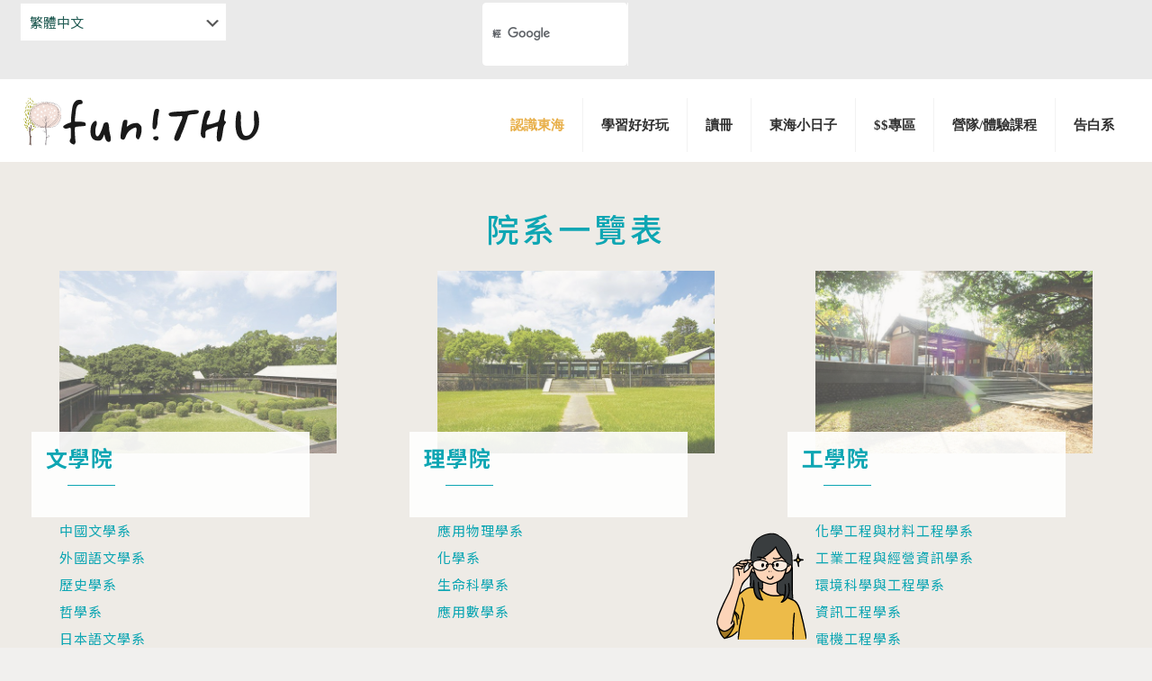

--- FILE ---
content_type: text/html; charset=UTF-8
request_url: https://funthu.thu.edu.tw/aboutthu/intro/colleges/
body_size: 31093
content:
<!DOCTYPE html>
<html lang="zh-TW" class="no-js" itemscope itemtype="https://schema.org/WebPage">

<head>

<meta charset="UTF-8" />
<title>學院 &#8211; fun!THU 東海大學招生資訊</title>
<meta name='robots' content='max-image-preview:large' />
	<style>img:is([sizes="auto" i], [sizes^="auto," i]) { contain-intrinsic-size: 3000px 1500px }</style>
	<link rel="alternate" hreflang="zh-TW" href="https://funthu.thu.edu.tw/aboutthu/intro/colleges/"/>
<!-- Global site tag (gtag.js) - Google Analytics -->
<script async src="https://www.googletagmanager.com/gtag/js?id=UA-117911249-5"></script>
<script>
  window.dataLayer = window.dataLayer || [];
  function gtag(){dataLayer.push(arguments);}
  gtag('js', new Date());

  gtag('config', 'UA-117911249-5');
</script>
<meta name="format-detection" content="telephone=no">
<meta name="viewport" content="width=device-width, initial-scale=1, maximum-scale=1" />
<link rel="shortcut icon" href="https://funthu.thu.edu.tw/wp-content/uploads/2020/03/avatar-005.png" type="image/x-icon" />
<meta name="theme-color" content="#ffffff" media="(prefers-color-scheme: light)">
<meta name="theme-color" content="#ffffff" media="(prefers-color-scheme: dark)">
<link rel='dns-prefetch' href='//fonts.googleapis.com' />
<link rel="alternate" type="application/rss+xml" title="訂閱《fun!THU 東海大學招生資訊》&raquo; 資訊提供" href="https://funthu.thu.edu.tw/feed/" />
<link rel="alternate" type="application/rss+xml" title="訂閱《fun!THU 東海大學招生資訊》&raquo; 留言的資訊提供" href="https://funthu.thu.edu.tw/comments/feed/" />
<script type="text/javascript">
/* <![CDATA[ */
window._wpemojiSettings = {"baseUrl":"https:\/\/s.w.org\/images\/core\/emoji\/16.0.1\/72x72\/","ext":".png","svgUrl":"https:\/\/s.w.org\/images\/core\/emoji\/16.0.1\/svg\/","svgExt":".svg","source":{"concatemoji":"https:\/\/funthu.thu.edu.tw\/wp-includes\/js\/wp-emoji-release.min.js?ver=d0e1f2d46dbc5bd60ba270cb5c9c2f2e"}};
/*! This file is auto-generated */
!function(s,n){var o,i,e;function c(e){try{var t={supportTests:e,timestamp:(new Date).valueOf()};sessionStorage.setItem(o,JSON.stringify(t))}catch(e){}}function p(e,t,n){e.clearRect(0,0,e.canvas.width,e.canvas.height),e.fillText(t,0,0);var t=new Uint32Array(e.getImageData(0,0,e.canvas.width,e.canvas.height).data),a=(e.clearRect(0,0,e.canvas.width,e.canvas.height),e.fillText(n,0,0),new Uint32Array(e.getImageData(0,0,e.canvas.width,e.canvas.height).data));return t.every(function(e,t){return e===a[t]})}function u(e,t){e.clearRect(0,0,e.canvas.width,e.canvas.height),e.fillText(t,0,0);for(var n=e.getImageData(16,16,1,1),a=0;a<n.data.length;a++)if(0!==n.data[a])return!1;return!0}function f(e,t,n,a){switch(t){case"flag":return n(e,"\ud83c\udff3\ufe0f\u200d\u26a7\ufe0f","\ud83c\udff3\ufe0f\u200b\u26a7\ufe0f")?!1:!n(e,"\ud83c\udde8\ud83c\uddf6","\ud83c\udde8\u200b\ud83c\uddf6")&&!n(e,"\ud83c\udff4\udb40\udc67\udb40\udc62\udb40\udc65\udb40\udc6e\udb40\udc67\udb40\udc7f","\ud83c\udff4\u200b\udb40\udc67\u200b\udb40\udc62\u200b\udb40\udc65\u200b\udb40\udc6e\u200b\udb40\udc67\u200b\udb40\udc7f");case"emoji":return!a(e,"\ud83e\udedf")}return!1}function g(e,t,n,a){var r="undefined"!=typeof WorkerGlobalScope&&self instanceof WorkerGlobalScope?new OffscreenCanvas(300,150):s.createElement("canvas"),o=r.getContext("2d",{willReadFrequently:!0}),i=(o.textBaseline="top",o.font="600 32px Arial",{});return e.forEach(function(e){i[e]=t(o,e,n,a)}),i}function t(e){var t=s.createElement("script");t.src=e,t.defer=!0,s.head.appendChild(t)}"undefined"!=typeof Promise&&(o="wpEmojiSettingsSupports",i=["flag","emoji"],n.supports={everything:!0,everythingExceptFlag:!0},e=new Promise(function(e){s.addEventListener("DOMContentLoaded",e,{once:!0})}),new Promise(function(t){var n=function(){try{var e=JSON.parse(sessionStorage.getItem(o));if("object"==typeof e&&"number"==typeof e.timestamp&&(new Date).valueOf()<e.timestamp+604800&&"object"==typeof e.supportTests)return e.supportTests}catch(e){}return null}();if(!n){if("undefined"!=typeof Worker&&"undefined"!=typeof OffscreenCanvas&&"undefined"!=typeof URL&&URL.createObjectURL&&"undefined"!=typeof Blob)try{var e="postMessage("+g.toString()+"("+[JSON.stringify(i),f.toString(),p.toString(),u.toString()].join(",")+"));",a=new Blob([e],{type:"text/javascript"}),r=new Worker(URL.createObjectURL(a),{name:"wpTestEmojiSupports"});return void(r.onmessage=function(e){c(n=e.data),r.terminate(),t(n)})}catch(e){}c(n=g(i,f,p,u))}t(n)}).then(function(e){for(var t in e)n.supports[t]=e[t],n.supports.everything=n.supports.everything&&n.supports[t],"flag"!==t&&(n.supports.everythingExceptFlag=n.supports.everythingExceptFlag&&n.supports[t]);n.supports.everythingExceptFlag=n.supports.everythingExceptFlag&&!n.supports.flag,n.DOMReady=!1,n.readyCallback=function(){n.DOMReady=!0}}).then(function(){return e}).then(function(){var e;n.supports.everything||(n.readyCallback(),(e=n.source||{}).concatemoji?t(e.concatemoji):e.wpemoji&&e.twemoji&&(t(e.twemoji),t(e.wpemoji)))}))}((window,document),window._wpemojiSettings);
/* ]]> */
</script>
<link rel='stylesheet' id='pt-cv-public-style-css' href='https://funthu.thu.edu.tw/wp-content/plugins/content-views-query-and-display-post-page/public/assets/css/cv.css?ver=4.3' type='text/css' media='all' />
<link rel='stylesheet' id='pt-cv-public-pro-style-css' href='https://funthu.thu.edu.tw/wp-content/plugins/pt-content-views-pro/public/assets/css/cvpro.min.css?ver=7.2.2' type='text/css' media='all' />
<link rel='stylesheet' id='dashicons-css' href='https://funthu.thu.edu.tw/wp-includes/css/dashicons.min.css?ver=d0e1f2d46dbc5bd60ba270cb5c9c2f2e' type='text/css' media='all' />
<link rel='stylesheet' id='post-views-counter-frontend-css' href='https://funthu.thu.edu.tw/wp-content/plugins/post-views-counter/css/frontend.css?ver=1.7.3' type='text/css' media='all' />
<style id='wp-emoji-styles-inline-css' type='text/css'>

	img.wp-smiley, img.emoji {
		display: inline !important;
		border: none !important;
		box-shadow: none !important;
		height: 1em !important;
		width: 1em !important;
		margin: 0 0.07em !important;
		vertical-align: -0.1em !important;
		background: none !important;
		padding: 0 !important;
	}
</style>
<link rel='stylesheet' id='wp-block-library-css' href='https://funthu.thu.edu.tw/wp-includes/css/dist/block-library/style.min.css?ver=d0e1f2d46dbc5bd60ba270cb5c9c2f2e' type='text/css' media='all' />
<style id='classic-theme-styles-inline-css' type='text/css'>
/*! This file is auto-generated */
.wp-block-button__link{color:#fff;background-color:#32373c;border-radius:9999px;box-shadow:none;text-decoration:none;padding:calc(.667em + 2px) calc(1.333em + 2px);font-size:1.125em}.wp-block-file__button{background:#32373c;color:#fff;text-decoration:none}
</style>
<link rel='stylesheet' id='wp-components-css' href='https://funthu.thu.edu.tw/wp-includes/css/dist/components/style.min.css?ver=d0e1f2d46dbc5bd60ba270cb5c9c2f2e' type='text/css' media='all' />
<link rel='stylesheet' id='wp-preferences-css' href='https://funthu.thu.edu.tw/wp-includes/css/dist/preferences/style.min.css?ver=d0e1f2d46dbc5bd60ba270cb5c9c2f2e' type='text/css' media='all' />
<link rel='stylesheet' id='wp-block-editor-css' href='https://funthu.thu.edu.tw/wp-includes/css/dist/block-editor/style.min.css?ver=d0e1f2d46dbc5bd60ba270cb5c9c2f2e' type='text/css' media='all' />
<link rel='stylesheet' id='popup-maker-block-library-style-css' href='https://funthu.thu.edu.tw/wp-content/plugins/popup-maker/dist/packages/block-library-style.css?ver=dbea705cfafe089d65f1' type='text/css' media='all' />
<link rel='stylesheet' id='mpp_gutenberg-css' href='https://funthu.thu.edu.tw/wp-content/plugins/metronet-profile-picture/dist/blocks.style.build.css?ver=2.6.3' type='text/css' media='all' />
<style id='global-styles-inline-css' type='text/css'>
:root{--wp--preset--aspect-ratio--square: 1;--wp--preset--aspect-ratio--4-3: 4/3;--wp--preset--aspect-ratio--3-4: 3/4;--wp--preset--aspect-ratio--3-2: 3/2;--wp--preset--aspect-ratio--2-3: 2/3;--wp--preset--aspect-ratio--16-9: 16/9;--wp--preset--aspect-ratio--9-16: 9/16;--wp--preset--color--black: #000000;--wp--preset--color--cyan-bluish-gray: #abb8c3;--wp--preset--color--white: #ffffff;--wp--preset--color--pale-pink: #f78da7;--wp--preset--color--vivid-red: #cf2e2e;--wp--preset--color--luminous-vivid-orange: #ff6900;--wp--preset--color--luminous-vivid-amber: #fcb900;--wp--preset--color--light-green-cyan: #7bdcb5;--wp--preset--color--vivid-green-cyan: #00d084;--wp--preset--color--pale-cyan-blue: #8ed1fc;--wp--preset--color--vivid-cyan-blue: #0693e3;--wp--preset--color--vivid-purple: #9b51e0;--wp--preset--gradient--vivid-cyan-blue-to-vivid-purple: linear-gradient(135deg,rgba(6,147,227,1) 0%,rgb(155,81,224) 100%);--wp--preset--gradient--light-green-cyan-to-vivid-green-cyan: linear-gradient(135deg,rgb(122,220,180) 0%,rgb(0,208,130) 100%);--wp--preset--gradient--luminous-vivid-amber-to-luminous-vivid-orange: linear-gradient(135deg,rgba(252,185,0,1) 0%,rgba(255,105,0,1) 100%);--wp--preset--gradient--luminous-vivid-orange-to-vivid-red: linear-gradient(135deg,rgba(255,105,0,1) 0%,rgb(207,46,46) 100%);--wp--preset--gradient--very-light-gray-to-cyan-bluish-gray: linear-gradient(135deg,rgb(238,238,238) 0%,rgb(169,184,195) 100%);--wp--preset--gradient--cool-to-warm-spectrum: linear-gradient(135deg,rgb(74,234,220) 0%,rgb(151,120,209) 20%,rgb(207,42,186) 40%,rgb(238,44,130) 60%,rgb(251,105,98) 80%,rgb(254,248,76) 100%);--wp--preset--gradient--blush-light-purple: linear-gradient(135deg,rgb(255,206,236) 0%,rgb(152,150,240) 100%);--wp--preset--gradient--blush-bordeaux: linear-gradient(135deg,rgb(254,205,165) 0%,rgb(254,45,45) 50%,rgb(107,0,62) 100%);--wp--preset--gradient--luminous-dusk: linear-gradient(135deg,rgb(255,203,112) 0%,rgb(199,81,192) 50%,rgb(65,88,208) 100%);--wp--preset--gradient--pale-ocean: linear-gradient(135deg,rgb(255,245,203) 0%,rgb(182,227,212) 50%,rgb(51,167,181) 100%);--wp--preset--gradient--electric-grass: linear-gradient(135deg,rgb(202,248,128) 0%,rgb(113,206,126) 100%);--wp--preset--gradient--midnight: linear-gradient(135deg,rgb(2,3,129) 0%,rgb(40,116,252) 100%);--wp--preset--font-size--small: 13px;--wp--preset--font-size--medium: 20px;--wp--preset--font-size--large: 36px;--wp--preset--font-size--x-large: 42px;--wp--preset--spacing--20: 0.44rem;--wp--preset--spacing--30: 0.67rem;--wp--preset--spacing--40: 1rem;--wp--preset--spacing--50: 1.5rem;--wp--preset--spacing--60: 2.25rem;--wp--preset--spacing--70: 3.38rem;--wp--preset--spacing--80: 5.06rem;--wp--preset--shadow--natural: 6px 6px 9px rgba(0, 0, 0, 0.2);--wp--preset--shadow--deep: 12px 12px 50px rgba(0, 0, 0, 0.4);--wp--preset--shadow--sharp: 6px 6px 0px rgba(0, 0, 0, 0.2);--wp--preset--shadow--outlined: 6px 6px 0px -3px rgba(255, 255, 255, 1), 6px 6px rgba(0, 0, 0, 1);--wp--preset--shadow--crisp: 6px 6px 0px rgba(0, 0, 0, 1);}:where(.is-layout-flex){gap: 0.5em;}:where(.is-layout-grid){gap: 0.5em;}body .is-layout-flex{display: flex;}.is-layout-flex{flex-wrap: wrap;align-items: center;}.is-layout-flex > :is(*, div){margin: 0;}body .is-layout-grid{display: grid;}.is-layout-grid > :is(*, div){margin: 0;}:where(.wp-block-columns.is-layout-flex){gap: 2em;}:where(.wp-block-columns.is-layout-grid){gap: 2em;}:where(.wp-block-post-template.is-layout-flex){gap: 1.25em;}:where(.wp-block-post-template.is-layout-grid){gap: 1.25em;}.has-black-color{color: var(--wp--preset--color--black) !important;}.has-cyan-bluish-gray-color{color: var(--wp--preset--color--cyan-bluish-gray) !important;}.has-white-color{color: var(--wp--preset--color--white) !important;}.has-pale-pink-color{color: var(--wp--preset--color--pale-pink) !important;}.has-vivid-red-color{color: var(--wp--preset--color--vivid-red) !important;}.has-luminous-vivid-orange-color{color: var(--wp--preset--color--luminous-vivid-orange) !important;}.has-luminous-vivid-amber-color{color: var(--wp--preset--color--luminous-vivid-amber) !important;}.has-light-green-cyan-color{color: var(--wp--preset--color--light-green-cyan) !important;}.has-vivid-green-cyan-color{color: var(--wp--preset--color--vivid-green-cyan) !important;}.has-pale-cyan-blue-color{color: var(--wp--preset--color--pale-cyan-blue) !important;}.has-vivid-cyan-blue-color{color: var(--wp--preset--color--vivid-cyan-blue) !important;}.has-vivid-purple-color{color: var(--wp--preset--color--vivid-purple) !important;}.has-black-background-color{background-color: var(--wp--preset--color--black) !important;}.has-cyan-bluish-gray-background-color{background-color: var(--wp--preset--color--cyan-bluish-gray) !important;}.has-white-background-color{background-color: var(--wp--preset--color--white) !important;}.has-pale-pink-background-color{background-color: var(--wp--preset--color--pale-pink) !important;}.has-vivid-red-background-color{background-color: var(--wp--preset--color--vivid-red) !important;}.has-luminous-vivid-orange-background-color{background-color: var(--wp--preset--color--luminous-vivid-orange) !important;}.has-luminous-vivid-amber-background-color{background-color: var(--wp--preset--color--luminous-vivid-amber) !important;}.has-light-green-cyan-background-color{background-color: var(--wp--preset--color--light-green-cyan) !important;}.has-vivid-green-cyan-background-color{background-color: var(--wp--preset--color--vivid-green-cyan) !important;}.has-pale-cyan-blue-background-color{background-color: var(--wp--preset--color--pale-cyan-blue) !important;}.has-vivid-cyan-blue-background-color{background-color: var(--wp--preset--color--vivid-cyan-blue) !important;}.has-vivid-purple-background-color{background-color: var(--wp--preset--color--vivid-purple) !important;}.has-black-border-color{border-color: var(--wp--preset--color--black) !important;}.has-cyan-bluish-gray-border-color{border-color: var(--wp--preset--color--cyan-bluish-gray) !important;}.has-white-border-color{border-color: var(--wp--preset--color--white) !important;}.has-pale-pink-border-color{border-color: var(--wp--preset--color--pale-pink) !important;}.has-vivid-red-border-color{border-color: var(--wp--preset--color--vivid-red) !important;}.has-luminous-vivid-orange-border-color{border-color: var(--wp--preset--color--luminous-vivid-orange) !important;}.has-luminous-vivid-amber-border-color{border-color: var(--wp--preset--color--luminous-vivid-amber) !important;}.has-light-green-cyan-border-color{border-color: var(--wp--preset--color--light-green-cyan) !important;}.has-vivid-green-cyan-border-color{border-color: var(--wp--preset--color--vivid-green-cyan) !important;}.has-pale-cyan-blue-border-color{border-color: var(--wp--preset--color--pale-cyan-blue) !important;}.has-vivid-cyan-blue-border-color{border-color: var(--wp--preset--color--vivid-cyan-blue) !important;}.has-vivid-purple-border-color{border-color: var(--wp--preset--color--vivid-purple) !important;}.has-vivid-cyan-blue-to-vivid-purple-gradient-background{background: var(--wp--preset--gradient--vivid-cyan-blue-to-vivid-purple) !important;}.has-light-green-cyan-to-vivid-green-cyan-gradient-background{background: var(--wp--preset--gradient--light-green-cyan-to-vivid-green-cyan) !important;}.has-luminous-vivid-amber-to-luminous-vivid-orange-gradient-background{background: var(--wp--preset--gradient--luminous-vivid-amber-to-luminous-vivid-orange) !important;}.has-luminous-vivid-orange-to-vivid-red-gradient-background{background: var(--wp--preset--gradient--luminous-vivid-orange-to-vivid-red) !important;}.has-very-light-gray-to-cyan-bluish-gray-gradient-background{background: var(--wp--preset--gradient--very-light-gray-to-cyan-bluish-gray) !important;}.has-cool-to-warm-spectrum-gradient-background{background: var(--wp--preset--gradient--cool-to-warm-spectrum) !important;}.has-blush-light-purple-gradient-background{background: var(--wp--preset--gradient--blush-light-purple) !important;}.has-blush-bordeaux-gradient-background{background: var(--wp--preset--gradient--blush-bordeaux) !important;}.has-luminous-dusk-gradient-background{background: var(--wp--preset--gradient--luminous-dusk) !important;}.has-pale-ocean-gradient-background{background: var(--wp--preset--gradient--pale-ocean) !important;}.has-electric-grass-gradient-background{background: var(--wp--preset--gradient--electric-grass) !important;}.has-midnight-gradient-background{background: var(--wp--preset--gradient--midnight) !important;}.has-small-font-size{font-size: var(--wp--preset--font-size--small) !important;}.has-medium-font-size{font-size: var(--wp--preset--font-size--medium) !important;}.has-large-font-size{font-size: var(--wp--preset--font-size--large) !important;}.has-x-large-font-size{font-size: var(--wp--preset--font-size--x-large) !important;}
:where(.wp-block-post-template.is-layout-flex){gap: 1.25em;}:where(.wp-block-post-template.is-layout-grid){gap: 1.25em;}
:where(.wp-block-columns.is-layout-flex){gap: 2em;}:where(.wp-block-columns.is-layout-grid){gap: 2em;}
:root :where(.wp-block-pullquote){font-size: 1.5em;line-height: 1.6;}
</style>
<link rel='stylesheet' id='contact-form-7-css' href='https://funthu.thu.edu.tw/wp-content/plugins/contact-form-7/includes/css/styles.css?ver=6.1.4' type='text/css' media='all' />
<link rel='stylesheet' id='wpdm-fonticon-css' href='https://funthu.thu.edu.tw/wp-content/plugins/download-manager/assets/wpdm-iconfont/css/wpdm-icons.css?ver=d0e1f2d46dbc5bd60ba270cb5c9c2f2e' type='text/css' media='all' />
<link rel='stylesheet' id='wpdm-front-css' href='https://funthu.thu.edu.tw/wp-content/plugins/download-manager/assets/css/front.min.css?ver=3.3.46' type='text/css' media='all' />
<link rel='stylesheet' id='wpdm-front-dark-css' href='https://funthu.thu.edu.tw/wp-content/plugins/download-manager/assets/css/front-dark.min.css?ver=3.3.46' type='text/css' media='all' />
<link rel='stylesheet' id='mfn-be-css' href='https://funthu.thu.edu.tw/wp-content/themes/betheme/css/be.css?ver=28.1.8' type='text/css' media='all' />
<link rel='stylesheet' id='mfn-animations-css' href='https://funthu.thu.edu.tw/wp-content/themes/betheme/assets/animations/animations.min.css?ver=28.1.8' type='text/css' media='all' />
<link rel='stylesheet' id='mfn-font-awesome-css' href='https://funthu.thu.edu.tw/wp-content/themes/betheme/fonts/fontawesome/fontawesome.css?ver=28.1.8' type='text/css' media='all' />
<link rel='stylesheet' id='mfn-responsive-css' href='https://funthu.thu.edu.tw/wp-content/themes/betheme/css/responsive.css?ver=28.1.8' type='text/css' media='all' />
<link rel='stylesheet' id='mfn-fonts-css' href='https://fonts.googleapis.com/css?family=Noto+Sans+TC%3A1%2C300%2C400%2C400italic%2C500%2C700%2C700italic&#038;display=swap&#038;ver=6.8.3' type='text/css' media='all' />
<style id='mfn-dynamic-inline-css' type='text/css'>
#Subheader{background-image:url(https://funthu.thu.edu.tw/wp-content/uploads/2019/12/IMG_8599_subtitle_background.jpg);background-repeat:no-repeat;background-position:center;background-size:cover}
html{background-color:#f1f0ee}#Wrapper,#Content,.mfn-popup .mfn-popup-content,.mfn-off-canvas-sidebar .mfn-off-canvas-content-wrapper,.mfn-cart-holder,.mfn-header-login,#Top_bar .search_wrapper,#Top_bar .top_bar_right .mfn-live-search-box,.column_livesearch .mfn-live-search-wrapper,.column_livesearch .mfn-live-search-box{background-color:#FCFCFC}.layout-boxed.mfn-bebuilder-header.mfn-ui #Wrapper .mfn-only-sample-content{background-color:#FCFCFC}body:not(.template-slider) #Header{min-height:90px}body.header-below:not(.template-slider) #Header{padding-top:90px}#Subheader{padding:60px 0 60px}#Footer .widgets_wrapper{padding:100px 0}.elementor-page.elementor-default #Content .the_content .section_wrapper{max-width:100%}.elementor-page.elementor-default #Content .section.the_content{width:100%}.elementor-page.elementor-default #Content .section_wrapper .the_content_wrapper{margin-left:0;margin-right:0;width:100%}body,span.date_label,.timeline_items li h3 span,input[type="date"],input[type="text"],input[type="password"],input[type="tel"],input[type="email"],input[type="url"],textarea,select,.offer_li .title h3,.mfn-menu-item-megamenu{font-family:"Noto Sans TC",-apple-system,BlinkMacSystemFont,"Segoe UI",Roboto,Oxygen-Sans,Ubuntu,Cantarell,"Helvetica Neue",sans-serif}.lead,.big{font-family:"Noto Sans TC",-apple-system,BlinkMacSystemFont,"Segoe UI",Roboto,Oxygen-Sans,Ubuntu,Cantarell,"Helvetica Neue",sans-serif}#menu > ul > li > a,#overlay-menu ul li a{font-family:"Noto Sans TC",-apple-system,BlinkMacSystemFont,"Segoe UI",Roboto,Oxygen-Sans,Ubuntu,Cantarell,"Helvetica Neue",sans-serif}#Subheader .title{font-family:"Noto Sans TC",-apple-system,BlinkMacSystemFont,"Segoe UI",Roboto,Oxygen-Sans,Ubuntu,Cantarell,"Helvetica Neue",sans-serif}h1,h2,h3,h4,.text-logo #logo{font-family:"Noto Sans TC",-apple-system,BlinkMacSystemFont,"Segoe UI",Roboto,Oxygen-Sans,Ubuntu,Cantarell,"Helvetica Neue",sans-serif}h5,h6{font-family:"Noto Sans TC",-apple-system,BlinkMacSystemFont,"Segoe UI",Roboto,Oxygen-Sans,Ubuntu,Cantarell,"Helvetica Neue",sans-serif}blockquote{font-family:"Noto Sans TC",-apple-system,BlinkMacSystemFont,"Segoe UI",Roboto,Oxygen-Sans,Ubuntu,Cantarell,"Helvetica Neue",sans-serif}.chart_box .chart .num,.counter .desc_wrapper .number-wrapper,.how_it_works .image .number,.pricing-box .plan-header .price,.quick_fact .number-wrapper,.woocommerce .product div.entry-summary .price{font-family:"Noto Sans TC",-apple-system,BlinkMacSystemFont,"Segoe UI",Roboto,Oxygen-Sans,Ubuntu,Cantarell,"Helvetica Neue",sans-serif}body,.mfn-menu-item-megamenu{font-size:15px;line-height:30px;font-weight:400;letter-spacing:1px}.lead,.big{font-size:18px;line-height:25px;font-weight:400;letter-spacing:0px}#menu > ul > li > a,#overlay-menu ul li a{font-size:15px;font-weight:500;letter-spacing:0px}#overlay-menu ul li a{line-height:22.5px}#Subheader .title{font-size:36px;line-height:44px;font-weight:400;letter-spacing:6px}h1,.text-logo #logo{font-size:100px;line-height:100px;font-weight:400;letter-spacing:1px}h2{font-size:60px;line-height:70px;font-weight:400;letter-spacing:1px}h3,.woocommerce ul.products li.product h3,.woocommerce #customer_login h2{font-size:24px;line-height:30px;font-weight:600;letter-spacing:1px}h4,.woocommerce .woocommerce-order-details__title,.woocommerce .wc-bacs-bank-details-heading,.woocommerce .woocommerce-customer-details h2{font-size:18px;line-height:30px;font-weight:400;letter-spacing:1px}h5{font-size:17px;line-height:21px;font-weight:600;letter-spacing:1px}h6{font-size:15px;line-height:21px;font-weight:400;letter-spacing:2px}#Intro .intro-title{font-size:70px;line-height:70px;font-weight:400;letter-spacing:0px}@media only screen and (min-width:768px) and (max-width:959px){body,.mfn-menu-item-megamenu{font-size:15px;line-height:30px;font-weight:400;letter-spacing:1px}.lead,.big{font-size:18px;line-height:25px;font-weight:400;letter-spacing:0px}#menu > ul > li > a,#overlay-menu ul li a{font-size:15px;font-weight:500;letter-spacing:0px}#overlay-menu ul li a{line-height:22.5px}#Subheader .title{font-size:36px;line-height:44px;font-weight:400;letter-spacing:6px}h1,.text-logo #logo{font-size:100px;line-height:100px;font-weight:400;letter-spacing:1px}h2{font-size:60px;line-height:70px;font-weight:400;letter-spacing:1px}h3,.woocommerce ul.products li.product h3,.woocommerce #customer_login h2{font-size:24px;line-height:30px;font-weight:600;letter-spacing:1px}h4,.woocommerce .woocommerce-order-details__title,.woocommerce .wc-bacs-bank-details-heading,.woocommerce .woocommerce-customer-details h2{font-size:18px;line-height:30px;font-weight:400;letter-spacing:1px}h5{font-size:17px;line-height:21px;font-weight:600;letter-spacing:1px}h6{font-size:15px;line-height:21px;font-weight:400;letter-spacing:2px}#Intro .intro-title{font-size:70px;line-height:70px;font-weight:400;letter-spacing:0px}blockquote{font-size:15px}.chart_box .chart .num{font-size:45px;line-height:45px}.counter .desc_wrapper .number-wrapper{font-size:45px;line-height:45px}.counter .desc_wrapper .title{font-size:14px;line-height:18px}.faq .question .title{font-size:14px}.fancy_heading .title{font-size:38px;line-height:38px}.offer .offer_li .desc_wrapper .title h3{font-size:32px;line-height:32px}.offer_thumb_ul li.offer_thumb_li .desc_wrapper .title h3{font-size:32px;line-height:32px}.pricing-box .plan-header h2{font-size:27px;line-height:27px}.pricing-box .plan-header .price > span{font-size:40px;line-height:40px}.pricing-box .plan-header .price sup.currency{font-size:18px;line-height:18px}.pricing-box .plan-header .price sup.period{font-size:14px;line-height:14px}.quick_fact .number-wrapper{font-size:80px;line-height:80px}.trailer_box .desc h2{font-size:27px;line-height:27px}.widget > h3{font-size:17px;line-height:20px}}@media only screen and (min-width:480px) and (max-width:767px){body,.mfn-menu-item-megamenu{font-size:15px;line-height:30px;font-weight:400;letter-spacing:1px}.lead,.big{font-size:18px;line-height:25px;font-weight:400;letter-spacing:0px}#menu > ul > li > a,#overlay-menu ul li a{font-size:15px;font-weight:500;letter-spacing:0px}#overlay-menu ul li a{line-height:22.5px}#Subheader .title{font-size:36px;line-height:44px;font-weight:400;letter-spacing:6px}h1,.text-logo #logo{font-size:100px;line-height:100px;font-weight:400;letter-spacing:1px}h2{font-size:60px;line-height:70px;font-weight:400;letter-spacing:1px}h3,.woocommerce ul.products li.product h3,.woocommerce #customer_login h2{font-size:24px;line-height:30px;font-weight:600;letter-spacing:1px}h4,.woocommerce .woocommerce-order-details__title,.woocommerce .wc-bacs-bank-details-heading,.woocommerce .woocommerce-customer-details h2{font-size:18px;line-height:30px;font-weight:400;letter-spacing:1px}h5{font-size:17px;line-height:21px;font-weight:600;letter-spacing:1px}h6{font-size:15px;line-height:21px;font-weight:400;letter-spacing:2px}#Intro .intro-title{font-size:70px;line-height:70px;font-weight:400;letter-spacing:0px}blockquote{font-size:14px}.chart_box .chart .num{font-size:40px;line-height:40px}.counter .desc_wrapper .number-wrapper{font-size:40px;line-height:40px}.counter .desc_wrapper .title{font-size:13px;line-height:16px}.faq .question .title{font-size:13px}.fancy_heading .title{font-size:34px;line-height:34px}.offer .offer_li .desc_wrapper .title h3{font-size:28px;line-height:28px}.offer_thumb_ul li.offer_thumb_li .desc_wrapper .title h3{font-size:28px;line-height:28px}.pricing-box .plan-header h2{font-size:24px;line-height:24px}.pricing-box .plan-header .price > span{font-size:34px;line-height:34px}.pricing-box .plan-header .price sup.currency{font-size:16px;line-height:16px}.pricing-box .plan-header .price sup.period{font-size:13px;line-height:13px}.quick_fact .number-wrapper{font-size:70px;line-height:70px}.trailer_box .desc h2{font-size:24px;line-height:24px}.widget > h3{font-size:16px;line-height:19px}}@media only screen and (max-width:479px){body,.mfn-menu-item-megamenu{font-size:15px;line-height:30px;font-weight:400;letter-spacing:1px}.lead,.big{font-size:18px;line-height:25px;font-weight:400;letter-spacing:0px}#menu > ul > li > a,#overlay-menu ul li a{font-size:15px;font-weight:500;letter-spacing:0px}#overlay-menu ul li a{line-height:22.5px}#Subheader .title{font-size:36px;line-height:44px;font-weight:400;letter-spacing:6px}h1,.text-logo #logo{font-size:100px;line-height:100px;font-weight:400;letter-spacing:1px}h2{font-size:60px;line-height:70px;font-weight:400;letter-spacing:1px}h3,.woocommerce ul.products li.product h3,.woocommerce #customer_login h2{font-size:24px;line-height:30px;font-weight:600;letter-spacing:1px}h4,.woocommerce .woocommerce-order-details__title,.woocommerce .wc-bacs-bank-details-heading,.woocommerce .woocommerce-customer-details h2{font-size:18px;line-height:30px;font-weight:400;letter-spacing:1px}h5{font-size:17px;line-height:21px;font-weight:600;letter-spacing:1px}h6{font-size:15px;line-height:21px;font-weight:400;letter-spacing:2px}#Intro .intro-title{font-size:70px;line-height:70px;font-weight:400;letter-spacing:0px}blockquote{font-size:13px}.chart_box .chart .num{font-size:35px;line-height:35px}.counter .desc_wrapper .number-wrapper{font-size:35px;line-height:35px}.counter .desc_wrapper .title{font-size:13px;line-height:26px}.faq .question .title{font-size:13px}.fancy_heading .title{font-size:30px;line-height:30px}.offer .offer_li .desc_wrapper .title h3{font-size:26px;line-height:26px}.offer_thumb_ul li.offer_thumb_li .desc_wrapper .title h3{font-size:26px;line-height:26px}.pricing-box .plan-header h2{font-size:21px;line-height:21px}.pricing-box .plan-header .price > span{font-size:32px;line-height:32px}.pricing-box .plan-header .price sup.currency{font-size:14px;line-height:14px}.pricing-box .plan-header .price sup.period{font-size:13px;line-height:13px}.quick_fact .number-wrapper{font-size:60px;line-height:60px}.trailer_box .desc h2{font-size:21px;line-height:21px}.widget > h3{font-size:15px;line-height:18px}}.with_aside .sidebar.columns{width:23%}.with_aside .sections_group{width:77%}.aside_both .sidebar.columns{width:18%}.aside_both .sidebar.sidebar-1{margin-left:-82%}.aside_both .sections_group{width:64%;margin-left:18%}@media only screen and (min-width:1240px){#Wrapper,.with_aside .content_wrapper{max-width:1280px}body.layout-boxed.mfn-header-scrolled .mfn-header-tmpl.mfn-sticky-layout-width{max-width:1280px;left:0;right:0;margin-left:auto;margin-right:auto}body.layout-boxed:not(.mfn-header-scrolled) .mfn-header-tmpl.mfn-header-layout-width,body.layout-boxed .mfn-header-tmpl.mfn-header-layout-width:not(.mfn-hasSticky){max-width:1280px;left:0;right:0;margin-left:auto;margin-right:auto}body.layout-boxed.mfn-bebuilder-header.mfn-ui .mfn-only-sample-content{max-width:1280px;margin-left:auto;margin-right:auto}.section_wrapper,.container{max-width:1260px}.layout-boxed.header-boxed #Top_bar.is-sticky{max-width:1280px}}@media only screen and (min-width:768px){.layout-boxed #Subheader .container,.layout-boxed:not(.with_aside) .section:not(.full-width),.layout-boxed.with_aside .content_wrapper,.layout-boxed #Footer .container{padding-left:5%;padding-right:5%}.layout-boxed.header-modern #Action_bar .container,.layout-boxed.header-modern #Top_bar:not(.is-sticky) .container{padding-left:5%;padding-right:5%}}@media only screen and (max-width:767px){#Wrapper{max-width:calc(100% - 67px)}.content_wrapper .section_wrapper,.container,.four.columns .widget-area{max-width:770px !important;padding-left:33px;padding-right:33px}}body{--mfn-button-font-family:inherit;--mfn-button-font-size:15px;--mfn-button-font-weight:400;--mfn-button-font-style:inherit;--mfn-button-letter-spacing:1px;--mfn-button-padding:16px 20px 16px 20px;--mfn-button-border-width:2px;--mfn-button-border-radius:3px;--mfn-button-gap:10px;--mfn-button-transition:0.2s;--mfn-button-color:#0ea6b3;--mfn-button-color-hover:#FFFFFF;--mfn-button-bg:;--mfn-button-bg-hover:#0ea6b3;--mfn-button-border-color:transparent;--mfn-button-border-color-hover:transparent;--mfn-button-icon-color:#0ea6b3;--mfn-button-icon-color-hover:#FFFFFF;--mfn-button-box-shadow:unset;--mfn-button-theme-color:#0ea6b3;--mfn-button-theme-color-hover:#000000;--mfn-button-theme-bg:;--mfn-button-theme-bg-hover:#0ea6b3;--mfn-button-theme-border-color:transparent;--mfn-button-theme-border-color-hover:transparent;--mfn-button-theme-icon-color:#0ea6b3;--mfn-button-theme-icon-color-hover:#000000;--mfn-button-theme-box-shadow:unset;--mfn-button-shop-color:#0ea6b3;--mfn-button-shop-color-hover:#000000;--mfn-button-shop-bg:;--mfn-button-shop-bg-hover:#0ea6b3;--mfn-button-shop-border-color:transparent;--mfn-button-shop-border-color-hover:transparent;--mfn-button-shop-icon-color:#626262;--mfn-button-shop-icon-color-hover:#626262;--mfn-button-shop-box-shadow:unset;--mfn-button-action-color:#747474;--mfn-button-action-color-hover:#000000;--mfn-button-action-bg:;--mfn-button-action-bg-hover:#f7f7f7;--mfn-button-action-border-color:transparent;--mfn-button-action-border-color-hover:transparent;--mfn-button-action-icon-color:#747474;--mfn-button-action-icon-color-hover:#000000;--mfn-button-action-box-shadow:unset}@media only screen and (max-width:959px){body{}}@media only screen and (max-width:768px){body{}}.mfn-cookies,.mfn-cookies-reopen{--mfn-gdpr2-container-text-color:#626262;--mfn-gdpr2-container-strong-color:#07070a;--mfn-gdpr2-container-bg:#ffffff;--mfn-gdpr2-container-overlay:rgba(25,37,48,0.6);--mfn-gdpr2-details-box-bg:#fbfbfb;--mfn-gdpr2-details-switch-bg:#00032a;--mfn-gdpr2-details-switch-bg-active:#5acb65;--mfn-gdpr2-tabs-text-color:#07070a;--mfn-gdpr2-tabs-text-color-active:#0089f7;--mfn-gdpr2-tabs-border:rgba(8,8,14,0.1);--mfn-gdpr2-buttons-box-bg:#fbfbfb;--mfn-gdpr2-reopen-background:#fff;--mfn-gdpr2-reopen-color:#222}#Top_bar #logo,.header-fixed #Top_bar #logo,.header-plain #Top_bar #logo,.header-transparent #Top_bar #logo{height:60px;line-height:60px;padding:15px 0}.logo-overflow #Top_bar:not(.is-sticky) .logo{height:90px}#Top_bar .menu > li > a{padding:15px 0}.menu-highlight:not(.header-creative) #Top_bar .menu > li > a{margin:20px 0}.header-plain:not(.menu-highlight) #Top_bar .menu > li > a span:not(.description){line-height:90px}.header-fixed #Top_bar .menu > li > a{padding:30px 0}@media only screen and (max-width:767px){.mobile-header-mini #Top_bar #logo{height:50px!important;line-height:50px!important;margin:5px 0}}#Top_bar #logo img.svg{width:270px}.image_frame,.wp-caption{border-width:0px}.alert{border-radius:0px}#Top_bar .top_bar_right .top-bar-right-input input{width:200px}.mfn-live-search-box .mfn-live-search-list{max-height:300px}#Side_slide{right:-250px;width:250px}#Side_slide.left{left:-250px}.blog-teaser li .desc-wrapper .desc{background-position-y:-1px}.mfn-free-delivery-info{--mfn-free-delivery-bar:#0ea6b3;--mfn-free-delivery-bg:rgba(0,0,0,0.1);--mfn-free-delivery-achieved:#0ea6b3}#back_to_top{background-color:#ffffff}#back_to_top i{color:#ffffff}@media only screen and ( max-width:767px ){}@media only screen and (min-width:1240px){body:not(.header-simple) #Top_bar #menu{display:block!important}.tr-menu #Top_bar #menu{background:none!important}#Top_bar .menu > li > ul.mfn-megamenu > li{float:left}#Top_bar .menu > li > ul.mfn-megamenu > li.mfn-megamenu-cols-1{width:100%}#Top_bar .menu > li > ul.mfn-megamenu > li.mfn-megamenu-cols-2{width:50%}#Top_bar .menu > li > ul.mfn-megamenu > li.mfn-megamenu-cols-3{width:33.33%}#Top_bar .menu > li > ul.mfn-megamenu > li.mfn-megamenu-cols-4{width:25%}#Top_bar .menu > li > ul.mfn-megamenu > li.mfn-megamenu-cols-5{width:20%}#Top_bar .menu > li > ul.mfn-megamenu > li.mfn-megamenu-cols-6{width:16.66%}#Top_bar .menu > li > ul.mfn-megamenu > li > ul{display:block!important;position:inherit;left:auto;top:auto;border-width:0 1px 0 0}#Top_bar .menu > li > ul.mfn-megamenu > li:last-child > ul{border:0}#Top_bar .menu > li > ul.mfn-megamenu > li > ul li{width:auto}#Top_bar .menu > li > ul.mfn-megamenu a.mfn-megamenu-title{text-transform:uppercase;font-weight:400;background:none}#Top_bar .menu > li > ul.mfn-megamenu a .menu-arrow{display:none}.menuo-right #Top_bar .menu > li > ul.mfn-megamenu{left:0;width:98%!important;margin:0 1%;padding:20px 0}.menuo-right #Top_bar .menu > li > ul.mfn-megamenu-bg{box-sizing:border-box}#Top_bar .menu > li > ul.mfn-megamenu-bg{padding:20px 166px 20px 20px;background-repeat:no-repeat;background-position:right bottom}.rtl #Top_bar .menu > li > ul.mfn-megamenu-bg{padding-left:166px;padding-right:20px;background-position:left bottom}#Top_bar .menu > li > ul.mfn-megamenu-bg > li{background:none}#Top_bar .menu > li > ul.mfn-megamenu-bg > li a{border:none}#Top_bar .menu > li > ul.mfn-megamenu-bg > li > ul{background:none!important;-webkit-box-shadow:0 0 0 0;-moz-box-shadow:0 0 0 0;box-shadow:0 0 0 0}.mm-vertical #Top_bar .container{position:relative}.mm-vertical #Top_bar .top_bar_left{position:static}.mm-vertical #Top_bar .menu > li ul{box-shadow:0 0 0 0 transparent!important;background-image:none}.mm-vertical #Top_bar .menu > li > ul.mfn-megamenu{padding:20px 0}.mm-vertical.header-plain #Top_bar .menu > li > ul.mfn-megamenu{width:100%!important;margin:0}.mm-vertical #Top_bar .menu > li > ul.mfn-megamenu > li{display:table-cell;float:none!important;width:10%;padding:0 15px;border-right:1px solid rgba(0,0,0,0.05)}.mm-vertical #Top_bar .menu > li > ul.mfn-megamenu > li:last-child{border-right-width:0}.mm-vertical #Top_bar .menu > li > ul.mfn-megamenu > li.hide-border{border-right-width:0}.mm-vertical #Top_bar .menu > li > ul.mfn-megamenu > li a{border-bottom-width:0;padding:9px 15px;line-height:120%}.mm-vertical #Top_bar .menu > li > ul.mfn-megamenu a.mfn-megamenu-title{font-weight:700}.rtl .mm-vertical #Top_bar .menu > li > ul.mfn-megamenu > li:first-child{border-right-width:0}.rtl .mm-vertical #Top_bar .menu > li > ul.mfn-megamenu > li:last-child{border-right-width:1px}body.header-shop #Top_bar #menu{display:flex!important;background-color:transparent}.header-shop #Top_bar.is-sticky .top_bar_row_second{display:none}.header-plain:not(.menuo-right) #Header .top_bar_left{width:auto!important}.header-stack.header-center #Top_bar #menu{display:inline-block!important}.header-simple #Top_bar #menu{display:none;height:auto;width:300px;bottom:auto;top:100%;right:1px;position:absolute;margin:0}.header-simple #Header a.responsive-menu-toggle{display:block;right:10px}.header-simple #Top_bar #menu > ul{width:100%;float:left}.header-simple #Top_bar #menu ul li{width:100%;padding-bottom:0;border-right:0;position:relative}.header-simple #Top_bar #menu ul li a{padding:0 20px;margin:0;display:block;height:auto;line-height:normal;border:none}.header-simple #Top_bar #menu ul li a:not(.menu-toggle):after{display:none}.header-simple #Top_bar #menu ul li a span{border:none;line-height:44px;display:inline;padding:0}.header-simple #Top_bar #menu ul li.submenu .menu-toggle{display:block;position:absolute;right:0;top:0;width:44px;height:44px;line-height:44px;font-size:30px;font-weight:300;text-align:center;cursor:pointer;color:#444;opacity:0.33;transform:unset}.header-simple #Top_bar #menu ul li.submenu .menu-toggle:after{content:"+";position:static}.header-simple #Top_bar #menu ul li.hover > .menu-toggle:after{content:"-"}.header-simple #Top_bar #menu ul li.hover a{border-bottom:0}.header-simple #Top_bar #menu ul.mfn-megamenu li .menu-toggle{display:none}.header-simple #Top_bar #menu ul li ul{position:relative!important;left:0!important;top:0;padding:0;margin:0!important;width:auto!important;background-image:none}.header-simple #Top_bar #menu ul li ul li{width:100%!important;display:block;padding:0}.header-simple #Top_bar #menu ul li ul li a{padding:0 20px 0 30px}.header-simple #Top_bar #menu ul li ul li a .menu-arrow{display:none}.header-simple #Top_bar #menu ul li ul li a span{padding:0}.header-simple #Top_bar #menu ul li ul li a span:after{display:none!important}.header-simple #Top_bar .menu > li > ul.mfn-megamenu a.mfn-megamenu-title{text-transform:uppercase;font-weight:400}.header-simple #Top_bar .menu > li > ul.mfn-megamenu > li > ul{display:block!important;position:inherit;left:auto;top:auto}.header-simple #Top_bar #menu ul li ul li ul{border-left:0!important;padding:0;top:0}.header-simple #Top_bar #menu ul li ul li ul li a{padding:0 20px 0 40px}.rtl.header-simple #Top_bar #menu{left:1px;right:auto}.rtl.header-simple #Top_bar a.responsive-menu-toggle{left:10px;right:auto}.rtl.header-simple #Top_bar #menu ul li.submenu .menu-toggle{left:0;right:auto}.rtl.header-simple #Top_bar #menu ul li ul{left:auto!important;right:0!important}.rtl.header-simple #Top_bar #menu ul li ul li a{padding:0 30px 0 20px}.rtl.header-simple #Top_bar #menu ul li ul li ul li a{padding:0 40px 0 20px}.menu-highlight #Top_bar .menu > li{margin:0 2px}.menu-highlight:not(.header-creative) #Top_bar .menu > li > a{padding:0;-webkit-border-radius:5px;border-radius:5px}.menu-highlight #Top_bar .menu > li > a:after{display:none}.menu-highlight #Top_bar .menu > li > a span:not(.description){line-height:50px}.menu-highlight #Top_bar .menu > li > a span.description{display:none}.menu-highlight.header-stack #Top_bar .menu > li > a{margin:10px 0!important}.menu-highlight.header-stack #Top_bar .menu > li > a span:not(.description){line-height:40px}.menu-highlight.header-simple #Top_bar #menu ul li,.menu-highlight.header-creative #Top_bar #menu ul li{margin:0}.menu-highlight.header-simple #Top_bar #menu ul li > a,.menu-highlight.header-creative #Top_bar #menu ul li > a{-webkit-border-radius:0;border-radius:0}.menu-highlight:not(.header-fixed):not(.header-simple) #Top_bar.is-sticky .menu > li > a{margin:10px 0!important;padding:5px 0!important}.menu-highlight:not(.header-fixed):not(.header-simple) #Top_bar.is-sticky .menu > li > a span{line-height:30px!important}.header-modern.menu-highlight.menuo-right .menu_wrapper{margin-right:20px}.menu-line-below #Top_bar .menu > li > a:not(.menu-toggle):after{top:auto;bottom:-4px}.menu-line-below #Top_bar.is-sticky .menu > li > a:not(.menu-toggle):after{top:auto;bottom:-4px}.menu-line-below-80 #Top_bar:not(.is-sticky) .menu > li > a:not(.menu-toggle):after{height:4px;left:10%;top:50%;margin-top:20px;width:80%}.menu-line-below-80-1 #Top_bar:not(.is-sticky) .menu > li > a:not(.menu-toggle):after{height:1px;left:10%;top:50%;margin-top:20px;width:80%}.menu-link-color #Top_bar .menu > li > a:not(.menu-toggle):after{display:none!important}.menu-arrow-top #Top_bar .menu > li > a:after{background:none repeat scroll 0 0 rgba(0,0,0,0)!important;border-color:#ccc transparent transparent;border-style:solid;border-width:7px 7px 0;display:block;height:0;left:50%;margin-left:-7px;top:0!important;width:0}.menu-arrow-top #Top_bar.is-sticky .menu > li > a:after{top:0!important}.menu-arrow-bottom #Top_bar .menu > li > a:after{background:none!important;border-color:transparent transparent #ccc;border-style:solid;border-width:0 7px 7px;display:block;height:0;left:50%;margin-left:-7px;top:auto;bottom:0;width:0}.menu-arrow-bottom #Top_bar.is-sticky .menu > li > a:after{top:auto;bottom:0}.menuo-no-borders #Top_bar .menu > li > a span{border-width:0!important}.menuo-no-borders #Header_creative #Top_bar .menu > li > a span{border-bottom-width:0}.menuo-no-borders.header-plain #Top_bar a#header_cart,.menuo-no-borders.header-plain #Top_bar a#search_button,.menuo-no-borders.header-plain #Top_bar .wpml-languages,.menuo-no-borders.header-plain #Top_bar a.action_button{border-width:0}.menuo-right #Top_bar .menu_wrapper{float:right}.menuo-right.header-stack:not(.header-center) #Top_bar .menu_wrapper{margin-right:150px}body.header-creative{padding-left:50px}body.header-creative.header-open{padding-left:250px}body.error404,body.under-construction,body.elementor-maintenance-mode,body.template-blank,body.under-construction.header-rtl.header-creative.header-open{padding-left:0!important;padding-right:0!important}.header-creative.footer-fixed #Footer,.header-creative.footer-sliding #Footer,.header-creative.footer-stick #Footer.is-sticky{box-sizing:border-box;padding-left:50px}.header-open.footer-fixed #Footer,.header-open.footer-sliding #Footer,.header-creative.footer-stick #Footer.is-sticky{padding-left:250px}.header-rtl.header-creative.footer-fixed #Footer,.header-rtl.header-creative.footer-sliding #Footer,.header-rtl.header-creative.footer-stick #Footer.is-sticky{padding-left:0;padding-right:50px}.header-rtl.header-open.footer-fixed #Footer,.header-rtl.header-open.footer-sliding #Footer,.header-rtl.header-creative.footer-stick #Footer.is-sticky{padding-right:250px}#Header_creative{background-color:#fff;position:fixed;width:250px;height:100%;left:-200px;top:0;z-index:9002;-webkit-box-shadow:2px 0 4px 2px rgba(0,0,0,.15);box-shadow:2px 0 4px 2px rgba(0,0,0,.15)}#Header_creative .container{width:100%}#Header_creative .creative-wrapper{opacity:0;margin-right:50px}#Header_creative a.creative-menu-toggle{display:block;width:34px;height:34px;line-height:34px;font-size:22px;text-align:center;position:absolute;top:10px;right:8px;border-radius:3px}.admin-bar #Header_creative a.creative-menu-toggle{top:42px}#Header_creative #Top_bar{position:static;width:100%}#Header_creative #Top_bar .top_bar_left{width:100%!important;float:none}#Header_creative #Top_bar .logo{float:none;text-align:center;margin:15px 0}#Header_creative #Top_bar #menu{background-color:transparent}#Header_creative #Top_bar .menu_wrapper{float:none;margin:0 0 30px}#Header_creative #Top_bar .menu > li{width:100%;float:none;position:relative}#Header_creative #Top_bar .menu > li > a{padding:0;text-align:center}#Header_creative #Top_bar .menu > li > a:after{display:none}#Header_creative #Top_bar .menu > li > a span{border-right:0;border-bottom-width:1px;line-height:38px}#Header_creative #Top_bar .menu li ul{left:100%;right:auto;top:0;box-shadow:2px 2px 2px 0 rgba(0,0,0,0.03);-webkit-box-shadow:2px 2px 2px 0 rgba(0,0,0,0.03)}#Header_creative #Top_bar .menu > li > ul.mfn-megamenu{margin:0;width:700px!important}#Header_creative #Top_bar .menu > li > ul.mfn-megamenu > li > ul{left:0}#Header_creative #Top_bar .menu li ul li a{padding-top:9px;padding-bottom:8px}#Header_creative #Top_bar .menu li ul li ul{top:0}#Header_creative #Top_bar .menu > li > a span.description{display:block;font-size:13px;line-height:28px!important;clear:both}.menuo-arrows #Top_bar .menu > li.submenu > a > span:after{content:unset!important}#Header_creative #Top_bar .top_bar_right{width:100%!important;float:left;height:auto;margin-bottom:35px;text-align:center;padding:0 20px;top:0;-webkit-box-sizing:border-box;-moz-box-sizing:border-box;box-sizing:border-box}#Header_creative #Top_bar .top_bar_right:before{content:none}#Header_creative #Top_bar .top_bar_right .top_bar_right_wrapper{flex-wrap:wrap;justify-content:center}#Header_creative #Top_bar .top_bar_right .top-bar-right-icon,#Header_creative #Top_bar .top_bar_right .wpml-languages,#Header_creative #Top_bar .top_bar_right .top-bar-right-button,#Header_creative #Top_bar .top_bar_right .top-bar-right-input{min-height:30px;margin:5px}#Header_creative #Top_bar .search_wrapper{left:100%;top:auto}#Header_creative #Top_bar .banner_wrapper{display:block;text-align:center}#Header_creative #Top_bar .banner_wrapper img{max-width:100%;height:auto;display:inline-block}#Header_creative #Action_bar{display:none;position:absolute;bottom:0;top:auto;clear:both;padding:0 20px;box-sizing:border-box}#Header_creative #Action_bar .contact_details{width:100%;text-align:center;margin-bottom:20px}#Header_creative #Action_bar .contact_details li{padding:0}#Header_creative #Action_bar .social{float:none;text-align:center;padding:5px 0 15px}#Header_creative #Action_bar .social li{margin-bottom:2px}#Header_creative #Action_bar .social-menu{float:none;text-align:center}#Header_creative #Action_bar .social-menu li{border-color:rgba(0,0,0,.1)}#Header_creative .social li a{color:rgba(0,0,0,.5)}#Header_creative .social li a:hover{color:#000}#Header_creative .creative-social{position:absolute;bottom:10px;right:0;width:50px}#Header_creative .creative-social li{display:block;float:none;width:100%;text-align:center;margin-bottom:5px}.header-creative .fixed-nav.fixed-nav-prev{margin-left:50px}.header-creative.header-open .fixed-nav.fixed-nav-prev{margin-left:250px}.menuo-last #Header_creative #Top_bar .menu li.last ul{top:auto;bottom:0}.header-open #Header_creative{left:0}.header-open #Header_creative .creative-wrapper{opacity:1;margin:0!important}.header-open #Header_creative .creative-menu-toggle,.header-open #Header_creative .creative-social{display:none}.header-open #Header_creative #Action_bar{display:block}body.header-rtl.header-creative{padding-left:0;padding-right:50px}.header-rtl #Header_creative{left:auto;right:-200px}.header-rtl #Header_creative .creative-wrapper{margin-left:50px;margin-right:0}.header-rtl #Header_creative a.creative-menu-toggle{left:8px;right:auto}.header-rtl #Header_creative .creative-social{left:0;right:auto}.header-rtl #Footer #back_to_top.sticky{right:125px}.header-rtl #popup_contact{right:70px}.header-rtl #Header_creative #Top_bar .menu li ul{left:auto;right:100%}.header-rtl #Header_creative #Top_bar .search_wrapper{left:auto;right:100%}.header-rtl .fixed-nav.fixed-nav-prev{margin-left:0!important}.header-rtl .fixed-nav.fixed-nav-next{margin-right:50px}body.header-rtl.header-creative.header-open{padding-left:0;padding-right:250px!important}.header-rtl.header-open #Header_creative{left:auto;right:0}.header-rtl.header-open #Footer #back_to_top.sticky{right:325px}.header-rtl.header-open #popup_contact{right:270px}.header-rtl.header-open .fixed-nav.fixed-nav-next{margin-right:250px}#Header_creative.active{left:-1px}.header-rtl #Header_creative.active{left:auto;right:-1px}#Header_creative.active .creative-wrapper{opacity:1;margin:0}.header-creative .vc_row[data-vc-full-width]{padding-left:50px}.header-creative.header-open .vc_row[data-vc-full-width]{padding-left:250px}.header-open .vc_parallax .vc_parallax-inner{left:auto;width:calc(100% - 250px)}.header-open.header-rtl .vc_parallax .vc_parallax-inner{left:0;right:auto}#Header_creative.scroll{height:100%;overflow-y:auto}#Header_creative.scroll:not(.dropdown) .menu li ul{display:none!important}#Header_creative.scroll #Action_bar{position:static}#Header_creative.dropdown{outline:none}#Header_creative.dropdown #Top_bar .menu_wrapper{float:left;width:100%}#Header_creative.dropdown #Top_bar #menu ul li{position:relative;float:left}#Header_creative.dropdown #Top_bar #menu ul li a:not(.menu-toggle):after{display:none}#Header_creative.dropdown #Top_bar #menu ul li a span{line-height:38px;padding:0}#Header_creative.dropdown #Top_bar #menu ul li.submenu .menu-toggle{display:block;position:absolute;right:0;top:0;width:38px;height:38px;line-height:38px;font-size:26px;font-weight:300;text-align:center;cursor:pointer;color:#444;opacity:0.33;z-index:203}#Header_creative.dropdown #Top_bar #menu ul li.submenu .menu-toggle:after{content:"+";position:static}#Header_creative.dropdown #Top_bar #menu ul li.hover > .menu-toggle:after{content:"-"}#Header_creative.dropdown #Top_bar #menu ul.sub-menu li:not(:last-of-type) a{border-bottom:0}#Header_creative.dropdown #Top_bar #menu ul.mfn-megamenu li .menu-toggle{display:none}#Header_creative.dropdown #Top_bar #menu ul li ul{position:relative!important;left:0!important;top:0;padding:0;margin-left:0!important;width:auto!important;background-image:none}#Header_creative.dropdown #Top_bar #menu ul li ul li{width:100%!important}#Header_creative.dropdown #Top_bar #menu ul li ul li a{padding:0 10px;text-align:center}#Header_creative.dropdown #Top_bar #menu ul li ul li a .menu-arrow{display:none}#Header_creative.dropdown #Top_bar #menu ul li ul li a span{padding:0}#Header_creative.dropdown #Top_bar #menu ul li ul li a span:after{display:none!important}#Header_creative.dropdown #Top_bar .menu > li > ul.mfn-megamenu a.mfn-megamenu-title{text-transform:uppercase;font-weight:400}#Header_creative.dropdown #Top_bar .menu > li > ul.mfn-megamenu > li > ul{display:block!important;position:inherit;left:auto;top:auto}#Header_creative.dropdown #Top_bar #menu ul li ul li ul{border-left:0!important;padding:0;top:0}#Header_creative{transition:left .5s ease-in-out,right .5s ease-in-out}#Header_creative .creative-wrapper{transition:opacity .5s ease-in-out,margin 0s ease-in-out .5s}#Header_creative.active .creative-wrapper{transition:opacity .5s ease-in-out,margin 0s ease-in-out}}@media only screen and (min-width:768px){#Top_bar.is-sticky{position:fixed!important;width:100%;left:0;top:-60px;height:60px;z-index:701;background:#fff;opacity:.97;-webkit-box-shadow:0 2px 5px 0 rgba(0,0,0,0.1);-moz-box-shadow:0 2px 5px 0 rgba(0,0,0,0.1);box-shadow:0 2px 5px 0 rgba(0,0,0,0.1)}.layout-boxed.header-boxed #Top_bar.is-sticky{left:50%;-webkit-transform:translateX(-50%);transform:translateX(-50%)}#Top_bar.is-sticky .top_bar_left,#Top_bar.is-sticky .top_bar_right,#Top_bar.is-sticky .top_bar_right:before{background:none;box-shadow:unset}#Top_bar.is-sticky .logo{width:auto;margin:0 30px 0 20px;padding:0}#Top_bar.is-sticky #logo,#Top_bar.is-sticky .custom-logo-link{padding:5px 0!important;height:50px!important;line-height:50px!important}.logo-no-sticky-padding #Top_bar.is-sticky #logo{height:60px!important;line-height:60px!important}#Top_bar.is-sticky #logo img.logo-main{display:none}#Top_bar.is-sticky #logo img.logo-sticky{display:inline;max-height:35px}.logo-sticky-width-auto #Top_bar.is-sticky #logo img.logo-sticky{width:auto}#Top_bar.is-sticky .menu_wrapper{clear:none}#Top_bar.is-sticky .menu_wrapper .menu > li > a{padding:15px 0}#Top_bar.is-sticky .menu > li > a,#Top_bar.is-sticky .menu > li > a span{line-height:30px}#Top_bar.is-sticky .menu > li > a:after{top:auto;bottom:-4px}#Top_bar.is-sticky .menu > li > a span.description{display:none}#Top_bar.is-sticky .secondary_menu_wrapper,#Top_bar.is-sticky .banner_wrapper{display:none}.header-overlay #Top_bar.is-sticky{display:none}.sticky-dark #Top_bar.is-sticky,.sticky-dark #Top_bar.is-sticky #menu{background:rgba(0,0,0,.8)}.sticky-dark #Top_bar.is-sticky .menu > li:not(.current-menu-item) > a{color:#fff}.sticky-dark #Top_bar.is-sticky .top_bar_right .top-bar-right-icon{color:rgba(255,255,255,.9)}.sticky-dark #Top_bar.is-sticky .top_bar_right .top-bar-right-icon svg .path{stroke:rgba(255,255,255,.9)}.sticky-dark #Top_bar.is-sticky .wpml-languages a.active,.sticky-dark #Top_bar.is-sticky .wpml-languages ul.wpml-lang-dropdown{background:rgba(0,0,0,0.1);border-color:rgba(0,0,0,0.1)}.sticky-white #Top_bar.is-sticky,.sticky-white #Top_bar.is-sticky #menu{background:rgba(255,255,255,.8)}.sticky-white #Top_bar.is-sticky .menu > li:not(.current-menu-item) > a{color:#222}.sticky-white #Top_bar.is-sticky .top_bar_right .top-bar-right-icon{color:rgba(0,0,0,.8)}.sticky-white #Top_bar.is-sticky .top_bar_right .top-bar-right-icon svg .path{stroke:rgba(0,0,0,.8)}.sticky-white #Top_bar.is-sticky .wpml-languages a.active,.sticky-white #Top_bar.is-sticky .wpml-languages ul.wpml-lang-dropdown{background:rgba(255,255,255,0.1);border-color:rgba(0,0,0,0.1)}}@media only screen and (max-width:1239px){#Top_bar #menu{display:none;height:auto;width:300px;bottom:auto;top:100%;right:1px;position:absolute;margin:0}#Top_bar a.responsive-menu-toggle{display:block}#Top_bar #menu > ul{width:100%;float:left}#Top_bar #menu ul li{width:100%;padding-bottom:0;border-right:0;position:relative}#Top_bar #menu ul li a{padding:0 25px;margin:0;display:block;height:auto;line-height:normal;border:none}#Top_bar #menu ul li a:not(.menu-toggle):after{display:none}#Top_bar #menu ul li a span{border:none;line-height:44px;display:inline;padding:0}#Top_bar #menu ul li a span.description{margin:0 0 0 5px}#Top_bar #menu ul li.submenu .menu-toggle{display:block;position:absolute;right:15px;top:0;width:44px;height:44px;line-height:44px;font-size:30px;font-weight:300;text-align:center;cursor:pointer;color:#444;opacity:0.33;transform:unset}#Top_bar #menu ul li.submenu .menu-toggle:after{content:"+";position:static}#Top_bar #menu ul li.hover > .menu-toggle:after{content:"-"}#Top_bar #menu ul li.hover a{border-bottom:0}#Top_bar #menu ul li a span:after{display:none!important}#Top_bar #menu ul.mfn-megamenu li .menu-toggle{display:none}.menuo-arrows.keyboard-support #Top_bar .menu > li.submenu > a:not(.menu-toggle):after,.menuo-arrows:not(.keyboard-support) #Top_bar .menu > li.submenu > a:not(.menu-toggle)::after{display:none !important}#Top_bar #menu ul li ul{position:relative!important;left:0!important;top:0;padding:0;margin-left:0!important;width:auto!important;background-image:none!important;box-shadow:0 0 0 0 transparent!important;-webkit-box-shadow:0 0 0 0 transparent!important}#Top_bar #menu ul li ul li{width:100%!important}#Top_bar #menu ul li ul li a{padding:0 20px 0 35px}#Top_bar #menu ul li ul li a .menu-arrow{display:none}#Top_bar #menu ul li ul li a span{padding:0}#Top_bar #menu ul li ul li a span:after{display:none!important}#Top_bar .menu > li > ul.mfn-megamenu a.mfn-megamenu-title{text-transform:uppercase;font-weight:400}#Top_bar .menu > li > ul.mfn-megamenu > li > ul{display:block!important;position:inherit;left:auto;top:auto}#Top_bar #menu ul li ul li ul{border-left:0!important;padding:0;top:0}#Top_bar #menu ul li ul li ul li a{padding:0 20px 0 45px}#Header #menu > ul > li.current-menu-item > a,#Header #menu > ul > li.current_page_item > a,#Header #menu > ul > li.current-menu-parent > a,#Header #menu > ul > li.current-page-parent > a,#Header #menu > ul > li.current-menu-ancestor > a,#Header #menu > ul > li.current_page_ancestor > a{background:rgba(0,0,0,.02)}.rtl #Top_bar #menu{left:1px;right:auto}.rtl #Top_bar a.responsive-menu-toggle{left:20px;right:auto}.rtl #Top_bar #menu ul li.submenu .menu-toggle{left:15px;right:auto;border-left:none;border-right:1px solid #eee;transform:unset}.rtl #Top_bar #menu ul li ul{left:auto!important;right:0!important}.rtl #Top_bar #menu ul li ul li a{padding:0 30px 0 20px}.rtl #Top_bar #menu ul li ul li ul li a{padding:0 40px 0 20px}.header-stack .menu_wrapper a.responsive-menu-toggle{position:static!important;margin:11px 0!important}.header-stack .menu_wrapper #menu{left:0;right:auto}.rtl.header-stack #Top_bar #menu{left:auto;right:0}.admin-bar #Header_creative{top:32px}.header-creative.layout-boxed{padding-top:85px}.header-creative.layout-full-width #Wrapper{padding-top:60px}#Header_creative{position:fixed;width:100%;left:0!important;top:0;z-index:1001}#Header_creative .creative-wrapper{display:block!important;opacity:1!important}#Header_creative .creative-menu-toggle,#Header_creative .creative-social{display:none!important;opacity:1!important}#Header_creative #Top_bar{position:static;width:100%}#Header_creative #Top_bar .one{display:flex}#Header_creative #Top_bar #logo,#Header_creative #Top_bar .custom-logo-link{height:50px;line-height:50px;padding:5px 0}#Header_creative #Top_bar #logo img.logo-sticky{max-height:40px!important}#Header_creative #logo img.logo-main{display:none}#Header_creative #logo img.logo-sticky{display:inline-block}.logo-no-sticky-padding #Header_creative #Top_bar #logo{height:60px;line-height:60px;padding:0}.logo-no-sticky-padding #Header_creative #Top_bar #logo img.logo-sticky{max-height:60px!important}#Header_creative #Action_bar{display:none}#Header_creative #Top_bar .top_bar_right:before{content:none}#Header_creative.scroll{overflow:visible!important}}body{--mfn-clients-tiles-hover:#0ea6b3;--mfn-icon-box-icon:#0ea6b3;--mfn-sliding-box-bg:#0ea6b3;--mfn-woo-body-color:#4a4a4a;--mfn-woo-heading-color:#4a4a4a;--mfn-woo-themecolor:#0ea6b3;--mfn-woo-bg-themecolor:#0ea6b3;--mfn-woo-border-themecolor:#0ea6b3}#Header_wrapper,#Intro{background-color:#ffffff}#Subheader{background-color:rgba(247,247,247,0)}.header-classic #Action_bar,.header-fixed #Action_bar,.header-plain #Action_bar,.header-split #Action_bar,.header-shop #Action_bar,.header-shop-split #Action_bar,.header-stack #Action_bar{background-color:#eaeaea}#Sliding-top{background-color:#545454}#Sliding-top a.sliding-top-control{border-right-color:#545454}#Sliding-top.st-center a.sliding-top-control,#Sliding-top.st-left a.sliding-top-control{border-top-color:#545454}#Footer{background-color:#ededed}.grid .post-item,.masonry:not(.tiles) .post-item,.photo2 .post .post-desc-wrapper{background-color:transparent}.portfolio_group .portfolio-item .desc{background-color:transparent}.woocommerce ul.products li.product,.shop_slider .shop_slider_ul .shop_slider_li .item_wrapper .desc{background-color:transparent}body,ul.timeline_items,.icon_box a .desc,.icon_box a:hover .desc,.feature_list ul li a,.list_item a,.list_item a:hover,.widget_recent_entries ul li a,.flat_box a,.flat_box a:hover,.story_box .desc,.content_slider.carousel  ul li a .title,.content_slider.flat.description ul li .desc,.content_slider.flat.description ul li a .desc,.post-nav.minimal a i{color:#4a4a4a}.lead{color:#2e2e2e}.post-nav.minimal a svg{fill:#4a4a4a}.themecolor,.opening_hours .opening_hours_wrapper li span,.fancy_heading_icon .icon_top,.fancy_heading_arrows .icon-right-dir,.fancy_heading_arrows .icon-left-dir,.fancy_heading_line .title,.button-love a.mfn-love,.format-link .post-title .icon-link,.pager-single > span,.pager-single a:hover,.widget_meta ul,.widget_pages ul,.widget_rss ul,.widget_mfn_recent_comments ul li:after,.widget_archive ul,.widget_recent_comments ul li:after,.widget_nav_menu ul,.woocommerce ul.products li.product .price,.shop_slider .shop_slider_ul .item_wrapper .price,.woocommerce-page ul.products li.product .price,.widget_price_filter .price_label .from,.widget_price_filter .price_label .to,.woocommerce ul.product_list_widget li .quantity .amount,.woocommerce .product div.entry-summary .price,.woocommerce .product .woocommerce-variation-price .price,.woocommerce .star-rating span,#Error_404 .error_pic i,.style-simple #Filters .filters_wrapper ul li a:hover,.style-simple #Filters .filters_wrapper ul li.current-cat a,.style-simple .quick_fact .title,.mfn-cart-holder .mfn-ch-content .mfn-ch-product .woocommerce-Price-amount,.woocommerce .comment-form-rating p.stars a:before,.wishlist .wishlist-row .price,.search-results .search-item .post-product-price,.progress_icons.transparent .progress_icon.themebg{color:#0ea6b3}.mfn-wish-button.loved:not(.link) .path{fill:#0ea6b3;stroke:#0ea6b3}.themebg,#comments .commentlist > li .reply a.comment-reply-link,#Filters .filters_wrapper ul li a:hover,#Filters .filters_wrapper ul li.current-cat a,.fixed-nav .arrow,.offer_thumb .slider_pagination a:before,.offer_thumb .slider_pagination a.selected:after,.pager .pages a:hover,.pager .pages a.active,.pager .pages span.page-numbers.current,.pager-single span:after,.portfolio_group.exposure .portfolio-item .desc-inner .line,.Recent_posts ul li .desc:after,.Recent_posts ul li .photo .c,.slider_pagination a.selected,.slider_pagination .slick-active a,.slider_pagination a.selected:after,.slider_pagination .slick-active a:after,.testimonials_slider .slider_images,.testimonials_slider .slider_images a:after,.testimonials_slider .slider_images:before,#Top_bar .header-cart-count,#Top_bar .header-wishlist-count,.mfn-footer-stickymenu ul li a .header-wishlist-count,.mfn-footer-stickymenu ul li a .header-cart-count,.widget_categories ul,.widget_mfn_menu ul li a:hover,.widget_mfn_menu ul li.current-menu-item:not(.current-menu-ancestor) > a,.widget_mfn_menu ul li.current_page_item:not(.current_page_ancestor) > a,.widget_product_categories ul,.widget_recent_entries ul li:after,.woocommerce-account table.my_account_orders .order-number a,.woocommerce-MyAccount-navigation ul li.is-active a,.style-simple .accordion .question:after,.style-simple .faq .question:after,.style-simple .icon_box .desc_wrapper .title:before,.style-simple #Filters .filters_wrapper ul li a:after,.style-simple .trailer_box:hover .desc,.tp-bullets.simplebullets.round .bullet.selected,.tp-bullets.simplebullets.round .bullet.selected:after,.tparrows.default,.tp-bullets.tp-thumbs .bullet.selected:after{background-color:#0ea6b3}.Latest_news ul li .photo,.Recent_posts.blog_news ul li .photo,.style-simple .opening_hours .opening_hours_wrapper li label,.style-simple .timeline_items li:hover h3,.style-simple .timeline_items li:nth-child(even):hover h3,.style-simple .timeline_items li:hover .desc,.style-simple .timeline_items li:nth-child(even):hover,.style-simple .offer_thumb .slider_pagination a.selected{border-color:#0ea6b3}a{color:#0ea6b3}a:hover{color:#0bc4d5}*::-moz-selection{background-color:#b7c958;color:black}*::selection{background-color:#b7c958;color:black}.blockquote p.author span,.counter .desc_wrapper .title,.article_box .desc_wrapper p,.team .desc_wrapper p.subtitle,.pricing-box .plan-header p.subtitle,.pricing-box .plan-header .price sup.period,.chart_box p,.fancy_heading .inside,.fancy_heading_line .slogan,.post-meta,.post-meta a,.post-footer,.post-footer a span.label,.pager .pages a,.button-love a .label,.pager-single a,#comments .commentlist > li .comment-author .says,.fixed-nav .desc .date,.filters_buttons li.label,.Recent_posts ul li a .desc .date,.widget_recent_entries ul li .post-date,.tp_recent_tweets .twitter_time,.widget_price_filter .price_label,.shop-filters .woocommerce-result-count,.woocommerce ul.product_list_widget li .quantity,.widget_shopping_cart ul.product_list_widget li dl,.product_meta .posted_in,.woocommerce .shop_table .product-name .variation > dd,.shipping-calculator-button:after,.shop_slider .shop_slider_ul .item_wrapper .price del,.woocommerce .product .entry-summary .woocommerce-product-rating .woocommerce-review-link,.woocommerce .product.style-default .entry-summary .product_meta .tagged_as,.woocommerce .tagged_as,.wishlist .sku_wrapper,.woocommerce .column_product_rating .woocommerce-review-link,.woocommerce #reviews #comments ol.commentlist li .comment-text p.meta .woocommerce-review__verified,.woocommerce #reviews #comments ol.commentlist li .comment-text p.meta .woocommerce-review__dash,.woocommerce #reviews #comments ol.commentlist li .comment-text p.meta .woocommerce-review__published-date,.testimonials_slider .testimonials_slider_ul li .author span,.testimonials_slider .testimonials_slider_ul li .author span a,.Latest_news ul li .desc_footer,.share-simple-wrapper .icons a{color:#a8a8a8}h1,h1 a,h1 a:hover,.text-logo #logo{color:#333333}h2,h2 a,h2 a:hover{color:#333333}h3,h3 a,h3 a:hover{color:#0ea6b3}h4,h4 a,h4 a:hover,.style-simple .sliding_box .desc_wrapper h4{color:#333333}h5,h5 a,h5 a:hover{color:#f4ae98}h6,h6 a,h6 a:hover,a.content_link .title{color:#7d7d7f}.woocommerce #customer_login h2{color:#0ea6b3} .woocommerce .woocommerce-order-details__title,.woocommerce .wc-bacs-bank-details-heading,.woocommerce .woocommerce-customer-details h2,.woocommerce #respond .comment-reply-title,.woocommerce #reviews #comments ol.commentlist li .comment-text p.meta .woocommerce-review__author{color:#333333} .dropcap,.highlight:not(.highlight_image){background-color:#0ea6b3}a.mfn-link{color:#656B6F}a.mfn-link-2 span,a:hover.mfn-link-2 span:before,a.hover.mfn-link-2 span:before,a.mfn-link-5 span,a.mfn-link-8:after,a.mfn-link-8:before{background:#0ea6b3}a:hover.mfn-link{color:#0bc4d5}a.mfn-link-2 span:before,a:hover.mfn-link-4:before,a:hover.mfn-link-4:after,a.hover.mfn-link-4:before,a.hover.mfn-link-4:after,a.mfn-link-5:before,a.mfn-link-7:after,a.mfn-link-7:before{background:#0ea6b3}a.mfn-link-6:before{border-bottom-color:#0ea6b3}a.mfn-link svg .path{stroke:#0bc4d5}.column_column ul,.column_column ol,.the_content_wrapper:not(.is-elementor) ul,.the_content_wrapper:not(.is-elementor) ol{color:#4a4a4a}hr.hr_color,.hr_color hr,.hr_dots span{color:#0ea6b3;background:#0ea6b3}.hr_zigzag i{color:#0ea6b3}.highlight-left:after,.highlight-right:after{background:#0bc4d5}@media only screen and (max-width:767px){.highlight-left .wrap:first-child,.highlight-right .wrap:last-child{background:#0bc4d5}}#Header .top_bar_left,.header-classic #Top_bar,.header-plain #Top_bar,.header-stack #Top_bar,.header-split #Top_bar,.header-shop #Top_bar,.header-shop-split #Top_bar,.header-fixed #Top_bar,.header-below #Top_bar,#Header_creative,#Top_bar #menu,.sticky-tb-color #Top_bar.is-sticky{background-color:#ffffff}#Top_bar .wpml-languages a.active,#Top_bar .wpml-languages ul.wpml-lang-dropdown{background-color:#ffffff}#Top_bar .top_bar_right:before{background-color:#e3e3e3}#Header .top_bar_right{background-color:#f5f5f5}#Top_bar .top_bar_right .top-bar-right-icon,#Top_bar .top_bar_right .top-bar-right-icon svg .path{color:#333333;stroke:#333333}#Top_bar .menu > li > a,#Top_bar #menu ul li.submenu .menu-toggle{color:#303030}#Top_bar .menu > li.current-menu-item > a,#Top_bar .menu > li.current_page_item > a,#Top_bar .menu > li.current-menu-parent > a,#Top_bar .menu > li.current-page-parent > a,#Top_bar .menu > li.current-menu-ancestor > a,#Top_bar .menu > li.current-page-ancestor > a,#Top_bar .menu > li.current_page_ancestor > a,#Top_bar .menu > li.hover > a{color:#e8af49}#Top_bar .menu > li a:not(.menu-toggle):after{background:#e8af49}.menuo-arrows #Top_bar .menu > li.submenu > a > span:not(.description)::after{border-top-color:#303030}#Top_bar .menu > li.current-menu-item.submenu > a > span:not(.description)::after,#Top_bar .menu > li.current_page_item.submenu > a > span:not(.description)::after,#Top_bar .menu > li.current-menu-parent.submenu > a > span:not(.description)::after,#Top_bar .menu > li.current-page-parent.submenu > a > span:not(.description)::after,#Top_bar .menu > li.current-menu-ancestor.submenu > a > span:not(.description)::after,#Top_bar .menu > li.current-page-ancestor.submenu > a > span:not(.description)::after,#Top_bar .menu > li.current_page_ancestor.submenu > a > span:not(.description)::after,#Top_bar .menu > li.hover.submenu > a > span:not(.description)::after{border-top-color:#e8af49}.menu-highlight #Top_bar #menu > ul > li.current-menu-item > a,.menu-highlight #Top_bar #menu > ul > li.current_page_item > a,.menu-highlight #Top_bar #menu > ul > li.current-menu-parent > a,.menu-highlight #Top_bar #menu > ul > li.current-page-parent > a,.menu-highlight #Top_bar #menu > ul > li.current-menu-ancestor > a,.menu-highlight #Top_bar #menu > ul > li.current-page-ancestor > a,.menu-highlight #Top_bar #menu > ul > li.current_page_ancestor > a,.menu-highlight #Top_bar #menu > ul > li.hover > a{background:#f2f2f2}.menu-arrow-bottom #Top_bar .menu > li > a:after{border-bottom-color:#e8af49}.menu-arrow-top #Top_bar .menu > li > a:after{border-top-color:#e8af49}.header-plain #Top_bar .menu > li.current-menu-item > a,.header-plain #Top_bar .menu > li.current_page_item > a,.header-plain #Top_bar .menu > li.current-menu-parent > a,.header-plain #Top_bar .menu > li.current-page-parent > a,.header-plain #Top_bar .menu > li.current-menu-ancestor > a,.header-plain #Top_bar .menu > li.current-page-ancestor > a,.header-plain #Top_bar .menu > li.current_page_ancestor > a,.header-plain #Top_bar .menu > li.hover > a,.header-plain #Top_bar .wpml-languages:hover,.header-plain #Top_bar .wpml-languages ul.wpml-lang-dropdown{background:#f2f2f2;color:#e8af49}.header-plain #Top_bar .top_bar_right .top-bar-right-icon:hover{background:#f2f2f2}.header-plain #Top_bar,.header-plain #Top_bar .menu > li > a span:not(.description),.header-plain #Top_bar .top_bar_right .top-bar-right-icon,.header-plain #Top_bar .top_bar_right .top-bar-right-button,.header-plain #Top_bar .top_bar_right .top-bar-right-input,.header-plain #Top_bar .wpml-languages{border-color:#f2f2f2}#Top_bar .menu > li ul{background-color:#F2F2F2}#Top_bar .menu > li ul li a{color:#5f5f5f}#Top_bar .menu > li ul li a:hover,#Top_bar .menu > li ul li.hover > a{color:#2e2e2e}.overlay-menu-toggle{color:#e8af49 !important;background:transparent}#Overlay{background:rgba(7,162,176,0.95)}#overlay-menu ul li a,.header-overlay .overlay-menu-toggle.focus{color:#cce4e1}#overlay-menu ul li.current-menu-item > a,#overlay-menu ul li.current_page_item > a,#overlay-menu ul li.current-menu-parent > a,#overlay-menu ul li.current-page-parent > a,#overlay-menu ul li.current-menu-ancestor > a,#overlay-menu ul li.current-page-ancestor > a,#overlay-menu ul li.current_page_ancestor > a{color:#ffffff}#Top_bar .responsive-menu-toggle,#Header_creative .creative-menu-toggle,#Header_creative .responsive-menu-toggle{color:#e8af49;background:transparent}.mfn-footer-stickymenu{background-color:#ffffff}.mfn-footer-stickymenu ul li a,.mfn-footer-stickymenu ul li a .path{color:#333333;stroke:#333333}#Side_slide{background-color:#07a2b0;border-color:#07a2b0}#Side_slide,#Side_slide #menu ul li.submenu .menu-toggle,#Side_slide .search-wrapper input.field,#Side_slide a:not(.button){color:#cce4e1}#Side_slide .extras .extras-wrapper a svg .path{stroke:#cce4e1}#Side_slide #menu ul li.hover > .menu-toggle,#Side_slide a.active,#Side_slide a:not(.button):hover{color:#FFFFFF}#Side_slide .extras .extras-wrapper a:hover svg .path{stroke:#FFFFFF}#Side_slide #menu ul li.current-menu-item > a,#Side_slide #menu ul li.current_page_item > a,#Side_slide #menu ul li.current-menu-parent > a,#Side_slide #menu ul li.current-page-parent > a,#Side_slide #menu ul li.current-menu-ancestor > a,#Side_slide #menu ul li.current-page-ancestor > a,#Side_slide #menu ul li.current_page_ancestor > a,#Side_slide #menu ul li.hover > a,#Side_slide #menu ul li:hover > a{color:#FFFFFF}#Action_bar .contact_details{color:#bbbbbb}#Action_bar .contact_details a{color:#0ea6b3}#Action_bar .contact_details a:hover{color:#0bc4d5}#Action_bar .social li a,#Header_creative .social li a,#Action_bar:not(.creative) .social-menu a{color:#bbbbbb}#Action_bar .social li a:hover,#Header_creative .social li a:hover,#Action_bar:not(.creative) .social-menu a:hover{color:#FFFFFF}#Subheader .title{color:#0ea6b3}#Subheader ul.breadcrumbs li,#Subheader ul.breadcrumbs li a{color:rgba(14,166,179,0.6)}.mfn-footer,.mfn-footer .widget_recent_entries ul li a{color:#0ea6b3}.mfn-footer a:not(.button,.icon_bar,.mfn-btn,.mfn-option-btn){color:#0ea6b3}.mfn-footer a:not(.button,.icon_bar,.mfn-btn,.mfn-option-btn):hover{color:#11d2e3}.mfn-footer h1,.mfn-footer h1 a,.mfn-footer h1 a:hover,.mfn-footer h2,.mfn-footer h2 a,.mfn-footer h2 a:hover,.mfn-footer h3,.mfn-footer h3 a,.mfn-footer h3 a:hover,.mfn-footer h4,.mfn-footer h4 a,.mfn-footer h4 a:hover,.mfn-footer h5,.mfn-footer h5 a,.mfn-footer h5 a:hover,.mfn-footer h6,.mfn-footer h6 a,.mfn-footer h6 a:hover{color:#ffffff}.mfn-footer .themecolor,.mfn-footer .widget_meta ul,.mfn-footer .widget_pages ul,.mfn-footer .widget_rss ul,.mfn-footer .widget_mfn_recent_comments ul li:after,.mfn-footer .widget_archive ul,.mfn-footer .widget_recent_comments ul li:after,.mfn-footer .widget_nav_menu ul,.mfn-footer .widget_price_filter .price_label .from,.mfn-footer .widget_price_filter .price_label .to,.mfn-footer .star-rating span{color:#0ea6b3}.mfn-footer .themebg,.mfn-footer .widget_categories ul,.mfn-footer .Recent_posts ul li .desc:after,.mfn-footer .Recent_posts ul li .photo .c,.mfn-footer .widget_recent_entries ul li:after,.mfn-footer .widget_mfn_menu ul li a:hover,.mfn-footer .widget_product_categories ul{background-color:#0ea6b3}.mfn-footer .Recent_posts ul li a .desc .date,.mfn-footer .widget_recent_entries ul li .post-date,.mfn-footer .tp_recent_tweets .twitter_time,.mfn-footer .widget_price_filter .price_label,.mfn-footer .shop-filters .woocommerce-result-count,.mfn-footer ul.product_list_widget li .quantity,.mfn-footer .widget_shopping_cart ul.product_list_widget li dl{color:#0ea6b3}.mfn-footer .footer_copy .social li a,.mfn-footer .footer_copy .social-menu a{color:#0ea6b3}.mfn-footer .footer_copy .social li a:hover,.mfn-footer .footer_copy .social-menu a:hover{color:#11d2e3}.mfn-footer .footer_copy{border-top-color:rgba(255,255,255,0.1)}#Sliding-top,#Sliding-top .widget_recent_entries ul li a{color:#cccccc}#Sliding-top a{color:#0bc4d5}#Sliding-top a:hover{color:#0ea6b3}#Sliding-top h1,#Sliding-top h1 a,#Sliding-top h1 a:hover,#Sliding-top h2,#Sliding-top h2 a,#Sliding-top h2 a:hover,#Sliding-top h3,#Sliding-top h3 a,#Sliding-top h3 a:hover,#Sliding-top h4,#Sliding-top h4 a,#Sliding-top h4 a:hover,#Sliding-top h5,#Sliding-top h5 a,#Sliding-top h5 a:hover,#Sliding-top h6,#Sliding-top h6 a,#Sliding-top h6 a:hover{color:#ffffff}#Sliding-top .themecolor,#Sliding-top .widget_meta ul,#Sliding-top .widget_pages ul,#Sliding-top .widget_rss ul,#Sliding-top .widget_mfn_recent_comments ul li:after,#Sliding-top .widget_archive ul,#Sliding-top .widget_recent_comments ul li:after,#Sliding-top .widget_nav_menu ul,#Sliding-top .widget_price_filter .price_label .from,#Sliding-top .widget_price_filter .price_label .to,#Sliding-top .star-rating span{color:#0ea6b3}#Sliding-top .themebg,#Sliding-top .widget_categories ul,#Sliding-top .Recent_posts ul li .desc:after,#Sliding-top .Recent_posts ul li .photo .c,#Sliding-top .widget_recent_entries ul li:after,#Sliding-top .widget_mfn_menu ul li a:hover,#Sliding-top .widget_product_categories ul{background-color:#0ea6b3}#Sliding-top .Recent_posts ul li a .desc .date,#Sliding-top .widget_recent_entries ul li .post-date,#Sliding-top .tp_recent_tweets .twitter_time,#Sliding-top .widget_price_filter .price_label,#Sliding-top .shop-filters .woocommerce-result-count,#Sliding-top ul.product_list_widget li .quantity,#Sliding-top .widget_shopping_cart ul.product_list_widget li dl{color:#a8a8a8}blockquote,blockquote a,blockquote a:hover{color:#444444}.portfolio_group.masonry-hover .portfolio-item .masonry-hover-wrapper .hover-desc,.masonry.tiles .post-item .post-desc-wrapper .post-desc .post-title:after,.masonry.tiles .post-item.no-img,.masonry.tiles .post-item.format-quote,.blog-teaser li .desc-wrapper .desc .post-title:after,.blog-teaser li.no-img,.blog-teaser li.format-quote{background:#ffffff}.image_frame .image_wrapper .image_links a{background:#ffffff;color:#161922;border-color:#ffffff}.image_frame .image_wrapper .image_links a.loading:after{border-color:#161922}.image_frame .image_wrapper .image_links a .path{stroke:#161922}.image_frame .image_wrapper .image_links a.mfn-wish-button.loved .path{fill:#161922;stroke:#161922}.image_frame .image_wrapper .image_links a.mfn-wish-button.loved:hover .path{fill:#0089f7;stroke:#0089f7}.image_frame .image_wrapper .image_links a:hover{background:#ffffff;color:#0089f7;border-color:#ffffff}.image_frame .image_wrapper .image_links a:hover .path{stroke:#0089f7}.image_frame{border-color:#f8f8f8}.image_frame .image_wrapper .mask::after{background:rgba(0,0,0,0.15)}.counter .icon_wrapper i{color:#0ea6b3}.quick_fact .number-wrapper .number{color:#0ea6b3}.mfn-countdown{--mfn-countdown-number-color:#0ea6b3}.progress_bars .bars_list li .bar .progress{background-color:#0ea6b3}a:hover.icon_bar{color:#0ea6b3 !important}a.content_link,a:hover.content_link{color:#0ea6b3}a.content_link:before{border-bottom-color:#0ea6b3}a.content_link:after{border-color:#0ea6b3}.mcb-item-contact_box-inner,.mcb-item-info_box-inner,.column_column .get_in_touch,.google-map-contact-wrapper{background-color:#0ea6b3}.google-map-contact-wrapper .get_in_touch:after{border-top-color:#0ea6b3}.timeline_items li h3:before,.timeline_items:after,.timeline .post-item:before{border-color:#0ea6b3}.how_it_works .image_wrapper .number{background:#0ea6b3}.trailer_box .desc .subtitle,.trailer_box.plain .desc .line{background-color:#0ea6b3}.trailer_box.plain .desc .subtitle{color:#0ea6b3}.icon_box .icon_wrapper,.icon_box a .icon_wrapper,.style-simple .icon_box:hover .icon_wrapper{color:#0ea6b3}.icon_box:hover .icon_wrapper:before,.icon_box a:hover .icon_wrapper:before{background-color:#0ea6b3}.list_item.lists_1 .list_left{background-color:#0ea6b3}.list_item .list_left{color:#0ea6b3}.feature_list ul li .icon i{color:#0ea6b3}.feature_list ul li:hover,.feature_list ul li:hover a{background:#0ea6b3}table th{color:#444444}.ui-tabs .ui-tabs-nav li a,.accordion .question > .title,.faq .question > .title,.fake-tabs > ul li a{color:#444444}.ui-tabs .ui-tabs-nav li.ui-state-active a,.accordion .question.active > .title > .acc-icon-plus,.accordion .question.active > .title > .acc-icon-minus,.accordion .question.active > .title,.faq .question.active > .title > .acc-icon-plus,.faq .question.active > .title,.fake-tabs > ul li.active a{color:#ffffff}.ui-tabs .ui-tabs-nav li.ui-state-active a:after,.fake-tabs > ul li a:after,.fake-tabs > ul li a .number{background:#ffffff}body.table-hover:not(.woocommerce-page) table tr:hover td{background:#0ea6b3}.pricing-box .plan-header .price sup.currency,.pricing-box .plan-header .price > span{color:#0bc4d5}.pricing-box .plan-inside ul li .yes{background:#0bc4d5}.pricing-box-box.pricing-box-featured{background:#0bc4d5}.alert_warning{background:#fef8ea}.alert_warning,.alert_warning a,.alert_warning a:hover,.alert_warning a.close .icon{color:#8a5b20}.alert_warning .path{stroke:#8a5b20}.alert_error{background:#fae9e8}.alert_error,.alert_error a,.alert_error a:hover,.alert_error a.close .icon{color:#962317}.alert_error .path{stroke:#962317}.alert_info{background:#efefef}.alert_info,.alert_info a,.alert_info a:hover,.alert_info a.close .icon{color:#57575b}.alert_info .path{stroke:#57575b}.alert_success{background:#eaf8ef}.alert_success,.alert_success a,.alert_success a:hover,.alert_success a.close .icon{color:#3a8b5b}.alert_success .path{stroke:#3a8b5b}input[type="date"],input[type="email"],input[type="number"],input[type="password"],input[type="search"],input[type="tel"],input[type="text"],input[type="url"],select,textarea,.woocommerce .quantity input.qty,.wp-block-search input[type="search"],.dark input[type="email"],.dark input[type="password"],.dark input[type="tel"],.dark input[type="text"],.dark select,.dark textarea{color:#225c54;background-color:rgba(255,255,255,1);border-color:#EBEBEB}.wc-block-price-filter__controls input{border-color:#EBEBEB !important}::-webkit-input-placeholder{color:#929292}::-moz-placeholder{color:#929292}:-ms-input-placeholder{color:#929292}input[type="date"]:focus,input[type="email"]:focus,input[type="number"]:focus,input[type="password"]:focus,input[type="search"]:focus,input[type="tel"]:focus,input[type="text"]:focus,input[type="url"]:focus,select:focus,textarea:focus{color:#225c54;background-color:rgba(233,245,252,1);border-color:#d5e5ee}.wc-block-price-filter__controls input:focus{border-color:#d5e5ee !important} select:focus{background-color:#e9f5fc!important}:focus::-webkit-input-placeholder{color:#929292}:focus::-moz-placeholder{color:#929292}.select2-container--default .select2-selection--single{background-color:rgba(255,255,255,1);border-color:#EBEBEB}.select2-dropdown{background-color:#FFFFFF;border-color:#EBEBEB}.select2-container--default .select2-selection--single .select2-selection__rendered{color:#225c54}.select2-container--default.select2-container--open .select2-selection--single{border-color:#EBEBEB}.select2-container--default .select2-search--dropdown .select2-search__field{color:#225c54;background-color:rgba(255,255,255,1);border-color:#EBEBEB}.select2-container--default .select2-search--dropdown .select2-search__field:focus{color:#225c54;background-color:rgba(233,245,252,1) !important;border-color:#d5e5ee} .select2-container--default .select2-results__option[data-selected="true"],.select2-container--default .select2-results__option--highlighted[data-selected]{background-color:#0ea6b3;color:white} .image_frame span.onsale,.woocommerce span.onsale,.shop_slider .shop_slider_ul .item_wrapper span.onsale{background-color:#0ea6b3}.woocommerce .widget_price_filter .ui-slider .ui-slider-handle{border-color:#0ea6b3 !important}.woocommerce div.product div.images .woocommerce-product-gallery__wrapper .zoomImg{background-color:#FCFCFC}.mfn-desc-expandable .read-more{background:linear-gradient(180deg,rgba(255,255,255,0) 0%,rgba(255,255,255,1) 65%)}.mfn-wish-button .path{stroke:rgba(0,0,0,0.15)}.mfn-wish-button:hover .path{stroke:rgba(0,0,0,0.3)}.mfn-wish-button.loved:not(.link) .path{stroke:rgba(0,0,0,0.3);fill:rgba(0,0,0,0.3)}.woocommerce div.product div.images .woocommerce-product-gallery__trigger,.woocommerce div.product div.images .mfn-wish-button,.woocommerce .mfn-product-gallery-grid .woocommerce-product-gallery__trigger,.woocommerce .mfn-product-gallery-grid .mfn-wish-button{background-color:#ffffff}.woocommerce div.product div.images .woocommerce-product-gallery__trigger:hover,.woocommerce div.product div.images .mfn-wish-button:hover,.woocommerce .mfn-product-gallery-grid .woocommerce-product-gallery__trigger:hover,.woocommerce .mfn-product-gallery-grid .mfn-wish-button:hover{background-color:#ffffff}.woocommerce div.product div.images .woocommerce-product-gallery__trigger:before,.woocommerce .mfn-product-gallery-grid .woocommerce-product-gallery__trigger:before{border-color:#161922}.woocommerce div.product div.images .woocommerce-product-gallery__trigger:after,.woocommerce .mfn-product-gallery-grid .woocommerce-product-gallery__trigger:after{background-color:#161922}.woocommerce div.product div.images .mfn-wish-button path,.woocommerce .mfn-product-gallery-grid .mfn-wish-button path{stroke:#161922}.woocommerce div.product div.images .woocommerce-product-gallery__trigger:hover:before,.woocommerce .mfn-product-gallery-grid .woocommerce-product-gallery__trigger:hover:before{border-color:#0089f7}.woocommerce div.product div.images .woocommerce-product-gallery__trigger:hover:after,.woocommerce .mfn-product-gallery-grid .woocommerce-product-gallery__trigger:hover:after{background-color:#0089f7}.woocommerce div.product div.images .mfn-wish-button:hover path,.woocommerce .mfn-product-gallery-grid .mfn-wish-button:hover path{stroke:#0089f7}.woocommerce div.product div.images .mfn-wish-button.loved path,.woocommerce .mfn-product-gallery-grid .mfn-wish-button.loved path{stroke:#0089f7;fill:#0089f7}#mfn-gdpr{background-color:#eef2f5;border-radius:5px;box-shadow:0 15px 30px 0 rgba(1,7,39,.13)}#mfn-gdpr .mfn-gdpr-content,#mfn-gdpr .mfn-gdpr-content h1,#mfn-gdpr .mfn-gdpr-content h2,#mfn-gdpr .mfn-gdpr-content h3,#mfn-gdpr .mfn-gdpr-content h4,#mfn-gdpr .mfn-gdpr-content h5,#mfn-gdpr .mfn-gdpr-content h6,#mfn-gdpr .mfn-gdpr-content ol,#mfn-gdpr .mfn-gdpr-content ul{color:#626262}#mfn-gdpr .mfn-gdpr-content a,#mfn-gdpr a.mfn-gdpr-readmore{color:#161922}#mfn-gdpr .mfn-gdpr-content a:hover,#mfn-gdpr a.mfn-gdpr-readmore:hover{color:#0089f7}#mfn-gdpr .mfn-gdpr-button{background-color:#006edf;color:#ffffff;border-color:transparent}#mfn-gdpr .mfn-gdpr-button:hover,#mfn-gdpr .mfn-gdpr-button:before{background-color:#0089f7;color:#ffffff;border-color:transparent}@media only screen and ( min-width:768px ){.header-semi #Top_bar:not(.is-sticky){background-color:rgba(255,255,255,0.8)}}@media only screen and ( max-width:767px ){#Top_bar{background-color:#ffffff !important}#Action_bar{background-color:#FFFFFF !important}#Action_bar .contact_details{color:#222222}#Action_bar .contact_details a{color:#0ea6b3}#Action_bar .contact_details a:hover{color:#0bc4d5}#Action_bar .social li a,#Action_bar .social-menu a{color:#bbbbbb!important}#Action_bar .social li a:hover,#Action_bar .social-menu a:hover{color:#777777!important}}
form input.display-none{display:none!important}body{--mfn-subheader-image: url(https://funthu.thu.edu.tw/wp-content/uploads/2019/12/IMG_8599_subtitle_background.jpg);}
</style>
<style id='mfn-custom-inline-css' type='text/css'>
/* 首頁 好分享 */
h2.entry-title {    font-size: 26px;    line-height: 32px;    font-weight: 400;}

/* 首頁 好體驗 */
.photo2.col-2 .post-desc-wrapper {    padding: 10px 15px;letter-spacing: 0px;}

/* Fancy Heading */
.fancy_heading .title {    font-size: 56px;    line-height: 66px;    font-weight: 500;    letter-spacing: 4px;}
.fancy_heading_icon .icon_top {    color: #aeca25;}


/* Fancy Heading 好體驗 */
#funthu-good-expi .fancy_heading_icon .icon_top, #funthu-good-expi  .fancy_heading .title {color: #2ca6c1;}

/* Fancy Heading 好好報 */
#funthu-good-regist .fancy_heading_icon .icon_top, #funthu-good-regist  .fancy_heading .title, #funthu-good-regist .fancy_heading .inside {color: #FFF;}

/* 好好報 Blog Timeline */
#funthu-good-regist .post-footer {display: none;}
#funthu-good-regist h2.entry-title, #funthu-good-regist h2.entry-title a {    color: #FFF;    font-size: 23px;    line-height: 29px;    margin-top: -5px;}
#funthu-good-regist .date_label {    color: #6d6d6d;}

/* 手刀報名 Photo List */
#funthu-good-regist .photo .post-desc .post-head .post-meta {    display: none;}
#funthu-good-regist .post-item {    margin-bottom: 12px;}

/* 通用副標 */
.fancy_heading .inside {    font-size: 20px;}

/* Footer */
.footer-copy-center #Footer .footer_copy .copyright {    font-size: 16px;}
#Footer .footer_copy .social li a, #Footer .footer_copy .social-menu a {    font-size: 22px;}
.icon-up-open-big:before {    color: #0ea6b3;}
.button-stroke #back_to_top {    border-color: #0ea6b3;}
#Footer .footer_copy {    border-bottom: solid 6px #0ea6b3;}

/* 主選單 */
/* #Top_bar .menu > li > a span:not(.description) {    padding: 0 11px;} */
#Top_bar .menu_wrapper {    margin-top: 1px;}

@media only screen and (min-width: 768px) {
.sticky-dark #Top_bar.is-sticky {    background: rgb(14, 166, 179);}
#Top_bar.is-sticky .menu_wrapper {    margin-top: 0px;}
#Top_bar.is-sticky #logo {    line-height: 32px!important;}
/* .tr-menu.header-classic #Top_bar:not(.is-sticky) {    background-color: #0ea6b3!important;} */
}

/* #Top_bar .menu > li > a span:not(.description) {    text-shadow: 0.05em 0.05em 0.05em #999; font-weight: 600;} */
#Top_bar .menu > li > a span:not(.description) {font-weight: 600;}
#Top_bar .menu > li > a {    padding: 20px 0 10px;}

/* 移除頁首上方間距 */
@media only screen and (min-width: 1240px) {
.layout-boxed {    padding: 0 25px;}
}

/* 手機版 */
@media only screen and (max-width: 767px) {
#Top_bar {    background-color: #0ea6b3 !important;}
}

/* 背景圖固定 */
html {background-attachment:fixed;}

/*內文*/
.fancy_heading .title {    font-size: 36px;}
.fancy_heading_icon .icon_top {    color: #0ea6b3;}
#Content p.linkcolor a, #Content p.linkcolor a:hover, #Content p.linkcolor a:visited {color: #015b63!important;}

/* 內容區 */
.content_note {    line-height: 2.2em;}
.content_img_caption_text {color: #666;    font-size: 13px;    line-height: 1.8em;}

/* 學習好好玩 */
.learning_fun_title h4 {    border-bottom: solid 1px #231815;     color: #231815!important; font-size: 19px;}
.learning_fun_wrap .column.mcb-column.one.column_image {    margin-bottom: 20px;}
.learning_fun_wrap .column.mcb-column.one-second.column_image {    margin-bottom: 20px;}
.learning_fun_wrap .column.mcb-column.one-second.column_image .image_item {max-width: 93%;    margin: 0 3.6%;}
.learning_fun_content {    font-size: 15px;    line-height: 32px;    color: #595757;    letter-spacing: 0em;    text-align: justify;    padding: 0 3px;}

/* 學長姐給你問 */
#layout-ask-me .content_senior_photo .image_frame .image_wrapper {    border-radius: 100%;}
.category-cate-ask-me-members .post-header {    display: none;}
.hide-this-field {    display: none;}
.column_column ol li {margin-bottom: 0;}
body.post-template-default #Content {
background-image: url(https://funthu.thu.edu.tw/wp-content/uploads/2020/01/2191_1280_light2.jpg); background-repeat: repeat; background-position: left top;}
.post-meta .author-date {color: #888;}

/*關閉comment留言框*/
#wpcomm .wpdiscuz-form-top-bar {display: none;}
#wpcomm form .wpdiscuz-item {display: none;}

/*給問列表*/
#layout-ask-me h4 {    color: #0ea6b3;    font-size: 18px;    font-weight: 500;}
.pt-cv-meta-fields span.comments-link span.screen-reader-text {display: none;}
.askme-question-list-container {    border: solid 1px #DDD;}

/* Comment */
#wpcomm .wc-footer-left .wc_stick_btn {display: none;}
#wpcomm .wc-footer-left .wc_close_btn {display: none;}
#wpcomm .wpd_label__check i.wpdicon-off.fa-unlock-alt {display: none;}
#wpcomm .wpd_label__check i.wpdicon-off.fa-thumbtack {display: none;}
.nocomments {display: none;}
#wpdcom .wpd-form-wrap .wpd-login-to-comment {display: none;}

.wcai-wrapper .wcai-profile-stat div:nth-child(3), .wcai-wrapper .wcai-profile-stat div:nth-child(3), .wcai-wrapper .wcai-profile-stat div:nth-child(4) {display: none;}
.wcai-wrapper .wcai-profile-title-r {text-align: left;}
#wpcomm .wc-comment-link {display: none;}

/*移除頁尾下方色塊*/
#wcaiInfo {display: none;}
.w3eden .panel.panel-default.dashboard-panel {display: none;}

/* Login */
.admin_login_form {
margin-top: 20px;
margin-left: 0;
padding: 26px 24px 46px;
font-weight: 400;
overflow: hidden;
background: #fff;
border: 1px solid #ccd0d4;
box-shadow: 0 1px 3px rgba(0,0,0,.04);
background: rgba(219,219,219,1) url(https://funthu.thu.edu.tw/wp-content/uploads/2019/12/brushed_alu.png) repeat top left !important;
-moz-box-shadow: 0 4px 10px -1px #C8C8C8 !important;
-webkit-box-shadow: 0 4px 10px -1px #C8C8C8 !important;
box-shadow: 0 4px 10px -1px #C8C8C8 !important;
}

#EmptySubheader {height: 115px;}

/* Footer */
/* .home-thu-login {position: absolute;    right: 16%;    bottom: 0; z-index: 99999;} */
.home-thu-login {position: fixed; right: 30%; bottom: 0; z-index: 99999;}
@media only screen and (max-width: 767px) {
/* .home-thu-login {position: absolute;    right: 30px;    bottom: 0; z-index: 99999;} */
.home-thu-login {position: fixed; right: 30px; bottom: 0; z-index: 99999;}
}

body, p, h1, h2, h3, h4, h5, h6, li, a, span, div {font-family: "Noto Sans TC", sans-serif, "微軟正黑體", Arial, "Microsoft JhengHei", "文泉驛正黑", "WenQuanYi Zen Hei", "儷黑 Pro", "LiHei Pro"!important;}

/* 主選單字體 */
#Top_bar .menu > li, #Top_bar .menu > li > a span:not(.description), #Top_bar .menu li ul li a span {font-family: Georgia, "Hoefler Text", "Times New Roman", serif!important;}

#home-learning-fun-01 h2,
#home-learning-fun-02 h2,
#home-learning-fun-03 h2,
#home-learning-fun-04 h2,
#home-learning-fun-05 h2 {font-family: Georgia, "Hoefler Text", "Times New Roman", serif!important;}

.phdz73_bototm_margin {margin-bottom: 40px;}

.section_wrapper .phdz73_count_all .column,
.section_wrapper .phdz73_count_funthu .column,
.section_wrapper .phdz73_count_highschool .column,
.section_wrapper .phdz73_count_senior_reply .column {
    background-color: #fafdfd;
    border: #c8eaec solid 1px;
    padding: 10px 20px;
    width: 80%;
    font-size: 18px;
    color: #777;
}
/* 手機版 */
@media only screen and (max-width: 767px) {
.section_wrapper .phdz73_count_all .column,
.section_wrapper .phdz73_count_funthu .column,
.section_wrapper .phdz73_count_highschool .column,
.section_wrapper .phdz73_count_senior_reply .column {
width: 90%!important;
margin-right: auto;
margin-left: auto;
}
#Subheader {padding: 30px 0;}
}

/* Header width 更新後修正 */
#Top_bar .top_bar_left {width: 100%;}
@media only screen and (min-width: 768px) {
	.layout-boxed.header-boxed #Top_bar.is-sticky {max-width: 100%;}
}

/* Top Bar 2022 */
	.header-classic #Action_bar .social {display: none;}

/* 電腦版 Google翻譯 */
/* @media only screen and (min-width: 768px) { */
/* 	.phd-gsearch-out-wrap {width: 400px;} */
/* 	#Action_bar .contact_details {float: right;}
	#___gcse_0 {width: 250px; float: right;}
	.style-simple table td {border-width: 0!important;}
	td.gsc-input{padding: 7px;}
	td.gsib_b {padding: 5px;}
	span.gscb_a {line-height: 0px; font: 20px/14px arial,sans-serif;}
	td.gsib_a {padding: 1px 9px 4px 9px;}
	table.gsc-search-box {margin-top:-8px;}
	table.gstl_50.gsc-input {margin-bottom: 2px;}
	button.gsc-search-button-v2 {padding: 6px 0px;}
	.phd-gsearch-out-wrap {float: left; margin-left: 10px;}
	#google_language_translator {float: left; margin-left: 20px;}
	table td.gsc-search-button {padding-left: 0!important;}
	#google_language_translator select.goog-te-combo {height: 27px!important;} */

/* Header 2022 */
.tr-menu.header-classic.ab-show #Top_bar:not(.is-sticky) {top: 60px!important;}

/* Google Search 2022 */
#___gcse_0 {width: 30%!important; float: right!important;}
#___gcse_0 table.gsc-search-box td.gsc-input {padding: 0px!important; border-color: #ffffff!important;}
#___gcse_0 table td {padding: 0 10px!important; border-color: #ffffff!important;}
#___gcse_0 table tr:first-child td {box-shadow: none!important;}
#___gcse_0 .gsc-input-box {border: 1px solid #ffffff!important;}
#___gcse_0 input[type="text"] {box-shadow: none!important; border-color: #ffffff!important;}
/* #___gcse_0 table td.gsc-search-button {border-color: #0ea6b3!important;} */
#___gcse_0 table td.gsc-search-button {border: none!important; border-bottom-width: 0px!important;}
#___gcse_0 #gsc-iw-id1 table#gs_id50.gstl_50.gsc-input {margin-top: 10px!important; margin-bottom: 10px!important;}
.button-stroke button {border-color: #999999!important; color: #999999!important;}
.button-stroke button:hover {background-color: #999999!important;}
.gsc-search-button-v2 svg {fill: #999999!important;}
.gsc-search-button-v2 svg:hover {fill: #FFFFFF!important;}
.gsc-search-button-v2:hover svg {fill: #FFFFFF!important;}

/* Google Translate 2022 */
#gtranslate_selector {float: right!important; margin-right: 10px!important;}
select#gtranslate_selector {
	box-shadow: none!important; 
	margin-bottom: 0px!important;
	font-family: "Roboto",-apple-system,BlinkMacSystemFont,"Segoe UI",Roboto,Oxygen-Sans,Ubuntu,Cantarell,"Helvetica Neue",sans-serif!important;
	}
	
/* } */

@media only screen and (max-width: 767px) {
	/* Top Bar */
	.mobile-header-mini #Action_bar, #Action_bar .contact_details li.slogan {display: block; background-color: #0ea6b3!important;}
	#Header #Action_bar .container {padding: 0px!important;}
	#Header #Action_bar .container .column.one {padding: 0px 0px 1px!important;}
	.header-classic #Action_bar .contact_details li {padding: 0px!important;}
	/* Translate */	
	#gtranslate_selector {width: 40%!important; float: right!important; margin-right: 5px!important;}
	select#gtranslate_selector {padding: 11px 10px 12px!important;}
	/* Search */
	#___gcse_0 {width: 55%!important; float: right!important;}
	.gsc-input-box {
		padding-top: 5px!important; 
		padding-bottom: 6px!important; 
		border-top-left-radius: 0px!important; 
		border-bottom-left-radius: 0px!important;
	}
	#___gcse_0 table.gsc-search-box td.gsc-input {background-color: #ffffff!important;}
	#___gcse_0 #gsc-iw-id1 table#gs_id50.gstl_50.gsc-input {margin-top: 4px!important; margin-bottom: 4px!important;}
	#___gcse_0 table td.gsc-search-button {border: none!important; border-bottom-width: 0px!important;}
}

/* 手機版 Google翻譯 */
/* @media only screen and (max-width: 767px) {
	.mobile-header-mini #Action_bar, #Action_bar .contact_details li.slogan {display: block;}
	.mobile-header-mini #Action_bar {background-color: #0ea6b3 !important;}
	#Action_bar .column {padding: 0!important;}
	#Action_bar .contact_details {float: none;}
	#google_language_translator select.goog-te-combo {width: 100%; margin-top: 9px; height: 45px!important;}
	.gsc-input-box {
	border-top-left-radius: 0!important;
	border-bottom-left-radius: 0!important;
	}
	.gsc-input-box table {
	margin-bottom: 0px!important;
	border-radius: 0!important;
	}
	.style-simple #Action_bar table td {border-width: 0px!important;}
	#google_language_translator {height: 40px!important;}
	#Action_bar .container {padding-left: 12px!important; padding-right: 12px!important;}
	.phd-gsearch-out-wrap {width: 55%; float: left; margin-left: 10px;}
	#google_language_translator {width: 35%; float: left;}
} */

/* 2022 Hone New Design */
@media only screen and (min-width: 768px) {
.tr-menu.header-classic #Top_bar {
    position: initial;
}
#Top_bar.is-sticky {
-webkit-box-shadow: 0 2px 5px 0 rgba(0,0,0,0.1)!important;
-moz-box-shadow: 0 2px 5px 0 rgba(0,0,0,0.1)!important;
box-shadow: 0 2px 5px 0 rgba(0,0,0,0.1)!important;
}
.header-classic #Action_bar .contact_details li {
    padding: 3px 0 0!important;
}
#Action_bar {
    line-height: 13px;
}
}
.story_box .desc_wrapper {    
    background: rgba(255,255,255,0.9);
margin-right: 10%;    
margin-left: -10%;
    padding: 0 0 20px 40px;
}
.story_box .desc_wrapper h3 {
    margin-left: -24px;
    margin-top: -24px;
    padding-top: 14px;
}

h2 {color: #0ea6b3;}
</style>
<link rel='stylesheet' id='style-css' href='https://funthu.thu.edu.tw/wp-content/themes/betheme-child/style.css?ver=d0e1f2d46dbc5bd60ba270cb5c9c2f2e' type='text/css' media='all' />
<!--n2css--><!--n2js--><script type="text/javascript" id="post-views-counter-frontend-js-before">
/* <![CDATA[ */
var pvcArgsFrontend = {"mode":"rest_api","postID":2841,"requestURL":"https:\/\/funthu.thu.edu.tw\/wp-json\/post-views-counter\/view-post\/2841","nonce":"7a53c216ce","dataStorage":"cookies","multisite":false,"path":"\/","domain":""};
/* ]]> */
</script>
<script type="text/javascript" src="https://funthu.thu.edu.tw/wp-content/plugins/post-views-counter/js/frontend.js?ver=1.7.3" id="post-views-counter-frontend-js"></script>
<script type="text/javascript" src="https://funthu.thu.edu.tw/wp-includes/js/jquery/jquery.min.js?ver=3.7.1" id="jquery-core-js"></script>
<script type="text/javascript" src="https://funthu.thu.edu.tw/wp-includes/js/jquery/jquery-migrate.min.js?ver=3.4.1" id="jquery-migrate-js"></script>
<script type="text/javascript" src="https://funthu.thu.edu.tw/wp-content/plugins/download-manager/assets/js/wpdm.min.js?ver=d0e1f2d46dbc5bd60ba270cb5c9c2f2e" id="wpdm-frontend-js-js"></script>
<script type="text/javascript" id="wpdm-frontjs-js-extra">
/* <![CDATA[ */
var wpdm_url = {"home":"https:\/\/funthu.thu.edu.tw\/","site":"https:\/\/funthu.thu.edu.tw\/","ajax":"https:\/\/funthu.thu.edu.tw\/wp-admin\/admin-ajax.php"};
var wpdm_js = {"spinner":"<i class=\"wpdm-icon wpdm-sun wpdm-spin\"><\/i>","client_id":"60804a93663ac89d86f1daef625b6910"};
var wpdm_strings = {"pass_var":"Password Verified!","pass_var_q":"Please click following button to start download.","start_dl":"Start Download"};
/* ]]> */
</script>
<script type="text/javascript" src="https://funthu.thu.edu.tw/wp-content/plugins/download-manager/assets/js/front.min.js?ver=3.3.46" id="wpdm-frontjs-js"></script>
<link rel="https://api.w.org/" href="https://funthu.thu.edu.tw/wp-json/" /><link rel="alternate" title="JSON" type="application/json" href="https://funthu.thu.edu.tw/wp-json/wp/v2/pages/2841" /><link rel="EditURI" type="application/rsd+xml" title="RSD" href="https://funthu.thu.edu.tw/xmlrpc.php?rsd" />
<link rel="canonical" href="https://funthu.thu.edu.tw/aboutthu/intro/colleges/" />
<link rel="alternate" title="oEmbed (JSON)" type="application/json+oembed" href="https://funthu.thu.edu.tw/wp-json/oembed/1.0/embed?url=https%3A%2F%2Ffunthu.thu.edu.tw%2Faboutthu%2Fintro%2Fcolleges%2F" />
<link rel="alternate" title="oEmbed (XML)" type="text/xml+oembed" href="https://funthu.thu.edu.tw/wp-json/oembed/1.0/embed?url=https%3A%2F%2Ffunthu.thu.edu.tw%2Faboutthu%2Fintro%2Fcolleges%2F&#038;format=xml" />

        <script type="text/javascript">
            var jQueryMigrateHelperHasSentDowngrade = false;

			window.onerror = function( msg, url, line, col, error ) {
				// Break out early, do not processing if a downgrade reqeust was already sent.
				if ( jQueryMigrateHelperHasSentDowngrade ) {
					return true;
                }

				var xhr = new XMLHttpRequest();
				var nonce = '1b5bc9f93d';
				var jQueryFunctions = [
					'andSelf',
					'browser',
					'live',
					'boxModel',
					'support.boxModel',
					'size',
					'swap',
					'clean',
					'sub',
                ];
				var match_pattern = /\)\.(.+?) is not a function/;
                var erroredFunction = msg.match( match_pattern );

                // If there was no matching functions, do not try to downgrade.
                if ( null === erroredFunction || typeof erroredFunction !== 'object' || typeof erroredFunction[1] === "undefined" || -1 === jQueryFunctions.indexOf( erroredFunction[1] ) ) {
                    return true;
                }

                // Set that we've now attempted a downgrade request.
                jQueryMigrateHelperHasSentDowngrade = true;

				xhr.open( 'POST', 'https://funthu.thu.edu.tw/wp-admin/admin-ajax.php' );
				xhr.setRequestHeader( 'Content-Type', 'application/x-www-form-urlencoded' );
				xhr.onload = function () {
					var response,
                        reload = false;

					if ( 200 === xhr.status ) {
                        try {
                        	response = JSON.parse( xhr.response );

                        	reload = response.data.reload;
                        } catch ( e ) {
                        	reload = false;
                        }
                    }

					// Automatically reload the page if a deprecation caused an automatic downgrade, ensure visitors get the best possible experience.
					if ( reload ) {
						location.reload();
                    }
				};

				xhr.send( encodeURI( 'action=jquery-migrate-downgrade-version&_wpnonce=' + nonce ) );

				// Suppress error alerts in older browsers
				return true;
			}
        </script>

		<link rel="icon" href="https://funthu.thu.edu.tw/wp-content/uploads/2020/03/avatar-003-150x150.png" sizes="32x32" />
<link rel="icon" href="https://funthu.thu.edu.tw/wp-content/uploads/2020/03/avatar-003.png" sizes="192x192" />
<link rel="apple-touch-icon" href="https://funthu.thu.edu.tw/wp-content/uploads/2020/03/avatar-003.png" />
<meta name="msapplication-TileImage" content="https://funthu.thu.edu.tw/wp-content/uploads/2020/03/avatar-003.png" />
			<style type="text/css" id="pt-cv-custom-style-929a87awd7">.pt-cv-view .pt-cv-title {    margin-bottom: 8px;}
.pt-cv-meta-fields {    line-height: 1.2em;}
.pt-cv-ifield>* {    margin-bottom: 8px;}
.pt-cv-pinterest .pt-cv-pinmas {    background: rgba(255,255,255,0.45);}
.cvp-live-filter {    text-align: center;}
.cvp-live-filter.cvp-button input~div {
    padding: 5px 12px;
    font-size: 17px;
    font-weight: 400;
    letter-spacing: 2px;
    background-color: #EEE;
    margin: 0 4px;
}

/* Post Grid-mouse over*/
/* 師長告白 */
/* 學長姊告白 */
/* --Thumb Size: 517x375 */
#pt-cv-view-3d322e3ka6 .pt-cv-content-item .pt-cv-title,
#pt-cv-view-b9541dbv09 .pt-cv-content-item .pt-cv-title {
    height: 2.8em!important;
    overflow: hidden;
}

#pt-cv-view-3d322e3ka6 .pt-cv-content-item a.pt-cv-thumb-default::before,
#pt-cv-view-b9541dbv09 .pt-cv-content-item a.pt-cv-thumb-default::before {
  content: "";
  display: block;
  height: 77%;
  width: 100%;
  position: absolute;
  top: 0;
  left: 0;
  background-color: rgba(255, 255, 255, 0);
  transition: all 0.5s;
}
#pt-cv-view-3d322e3ka6 .pt-cv-content-item:hover a.pt-cv-thumb-default::before,
#pt-cv-view-b9541dbv09 .pt-cv-content-item:hover a.pt-cv-thumb-default::before {
background-color: rgba(255, 255, 255, 0.4);
transition: all 1s;
}

/* 好體驗 */
#pt-cv-view-319a7a603i h4.pt-cv-title {
padding: 0 16px;
margin-bottom: 16px;
}

/*設定mouse over圖放大*/
div.pt-cv-ifield a img {
-webkit-transition: all 0.5s 0s ease;
-moz-transition: all 0.5s 0s ease;
-o-transition: all 0.5s 0s ease;
transition: all 0.5s 0s ease;
transform: scale(1, 1);
}
div.pt-cv-ifield:hover a img {
transform: scale(1.1, 1.1);
}
a:link img.pt-cv-thumbnail {
-webkit-transition: all 0.5s 0s ease;
-moz-transition: all 0.5s 0s ease;
-o-transition: all 0.5s 0s ease;
transition: all 0.5s 0s ease;
transform: scale(1, 1);
}
a:hover img.pt-cv-thumbnail {
transform: scale(1.1, 1.1)!important;
}

/* 2022首頁好分享 */
#pt-cv-view-f33d23aq7t .pt-cv-ifield>* {
    margin-bottom: 0;
}</style>
			<meta name="generator" content="WordPress Download Manager 3.3.46" />
                <style>
        /* WPDM Link Template Styles */.w3eden .wpdm-filelist {font-size: 16px;}
.w3eden .btn.btn-sm, .w3eden .btn.btn-xs {font-size: 16px;}
.w3eden .table>tbody>tr>td {padding: 6px 8px 6px 12px;}
.w3eden .table {margin-bottom: 0px;}        </style>
                <style>

            :root {
                --color-primary: #73cbd3;
                --color-primary-rgb: 115, 203, 211;
                --color-primary-hover: #32c6d3;
                --color-primary-active: #73cbd3;
                --clr-sec: #6c757d;
                --clr-sec-rgb: 108, 117, 125;
                --clr-sec-hover: #6c757d;
                --clr-sec-active: #6c757d;
                --color-secondary: #6c757d;
                --color-secondary-rgb: 108, 117, 125;
                --color-secondary-hover: #6c757d;
                --color-secondary-active: #6c757d;
                --color-success: #018e11;
                --color-success-rgb: 1, 142, 17;
                --color-success-hover: #0aad01;
                --color-success-active: #0c8c01;
                --color-info: #2CA8FF;
                --color-info-rgb: 44, 168, 255;
                --color-info-hover: #2CA8FF;
                --color-info-active: #2CA8FF;
                --color-warning: #FFB236;
                --color-warning-rgb: 255, 178, 54;
                --color-warning-hover: #FFB236;
                --color-warning-active: #FFB236;
                --color-danger: #ff5062;
                --color-danger-rgb: 255, 80, 98;
                --color-danger-hover: #ff5062;
                --color-danger-active: #ff5062;
                --color-green: #30b570;
                --color-blue: #0073ff;
                --color-purple: #8557D3;
                --color-red: #ff5062;
                --color-muted: rgba(69, 89, 122, 0.6);
                --wpdm-font: "-apple-system", -apple-system, BlinkMacSystemFont, "Segoe UI", Roboto, Helvetica, Arial, sans-serif, "Apple Color Emoji", "Segoe UI Emoji", "Segoe UI Symbol";
            }

            .wpdm-download-link.btn.btn-primary {
                border-radius: 4px;
            }


        </style>
        
</head>

<body data-rsssl=1 class="wp-singular page-template-default page page-id-2841 page-child parent-pageid-2516 wp-embed-responsive wp-theme-betheme wp-child-theme-betheme-child woocommerce-block-theme-has-button-styles  color-custom content-brightness-light input-brightness-light style-simple button-animation-fade layout-full-width if-zoom no-content-padding hide-love no-shadows header-classic sticky-header sticky-tb-color ab-show menu-link-color menuo-right logo-no-margin logo-no-sticky-padding subheader-both-center responsive-overflow-x-mobile boxed2fw mobile-tb-center mobile-side-slide mobile-mini-mr-ll tablet-sticky mobile-header-mini tr-menu be-page-2841 be-reg-2818">

	<!-- mfn_hook_top --><!-- mfn_hook_top -->
	
	
	<div id="Wrapper">

		
		
		<div id="Header_wrapper" class="" >

			<header id="Header">
	<div id="Action_bar">
		<div class="container">
			<div class="column one">

				
<ul class="contact_details" aria-label="contact details">
  <li class="slogan"><script async src="https://cse.google.com/cse.js?cx=c237339af13f2cfaf"></script>
<div class="gcse-searchbox-only"></div> <div class="gtranslate_wrapper" id="gt-wrapper-68237653"></div></li></ul>
<ul class="social"><li class="facebook"><a  href="https://www.facebook.com/TunghaiU" title="Facebook" aria-label="Facebook icon"><i class="icon-facebook"></i></a></li></ul>
			</div>
		</div>
	</div>


<div class="header_placeholder"></div>

<div id="Top_bar">

	<div class="container">
		<div class="column one">

			<div class="top_bar_left clearfix">

				<div class="logo"><a id="logo" href="https://funthu.thu.edu.tw" title="fun!THU 東海大學招生資訊" data-height="60" data-padding="15"><img class="logo-main scale-with-grid svg" src="https://funthu.thu.edu.tw/wp-content/uploads/funTHU-Logo-2022-V3.svg" data-retina="" data-height="" alt="funTHU-Logo-2022-V3" data-no-retina/><img class="logo-sticky scale-with-grid svg" src="https://funthu.thu.edu.tw/wp-content/uploads/funTHU-Logo-2022-V3-sticky.svg" data-retina="" data-height="" alt="funTHU-Logo-2022-V3-sticky" data-no-retina/><img class="logo-mobile scale-with-grid svg" src="https://funthu.thu.edu.tw/wp-content/uploads/funTHU-Logo-2022-V3.svg" data-retina="" data-height="" alt="funTHU-Logo-2022-V3" data-no-retina/><img class="logo-mobile-sticky scale-with-grid svg" src="https://funthu.thu.edu.tw/wp-content/uploads/funTHU-Logo-2022-V3.svg" data-retina="" data-height="" alt="funTHU-Logo-2022-V3" data-no-retina/></a></div>
				<div class="menu_wrapper">
					<a class="responsive-menu-toggle " href="#" aria-label="mobile menu"><i class="icon-menu-fine" aria-hidden="true"></i></a><nav id="menu" role="navigation" aria-expanded="false" aria-label="Main menu"><ul id="menu-funthu-main-right" class="menu menu-main"><li id="menu-item-2568" class="menu-item menu-item-type-post_type menu-item-object-page current-page-ancestor current-menu-ancestor current_page_ancestor menu-item-has-children"><a href="https://funthu.thu.edu.tw/aboutthu/intro/"><span>認識東海</span></a>
<ul class="sub-menu">
	<li id="menu-item-2569" class="menu-item menu-item-type-post_type menu-item-object-page current-page-ancestor current-menu-ancestor current-menu-parent current_page_parent current_page_ancestor menu-item-has-children"><a href="https://funthu.thu.edu.tw/aboutthu/intro/"><span>東海點點滴滴</span></a>
	<ul class="sub-menu">
		<li id="menu-item-2913" class="menu-item menu-item-type-custom menu-item-object-custom current-menu-item"><a href="https://funthu.thu.edu.tw/aboutthu/intro/colleges/"><span>學院</span></a></li>
		<li id="menu-item-2914" class="menu-item menu-item-type-custom menu-item-object-custom"><a href="https://funthu.thu.edu.tw/aboutthu/intro/location/"><span>地理位置</span></a></li>
		<li id="menu-item-2915" class="menu-item menu-item-type-custom menu-item-object-custom"><a href="https://funthu.thu.edu.tw/aboutthu/intro/traffic/"><span>交通</span></a></li>
		<li id="menu-item-2916" class="menu-item menu-item-type-custom menu-item-object-custom"><a href="https://funthu.thu.edu.tw/aboutthu/intro/campus/"><span>校園環境</span></a></li>
		<li id="menu-item-2917" class="menu-item menu-item-type-custom menu-item-object-custom"><a href="https://funthu.thu.edu.tw/aboutthu/intro/space/"><span>校園空間</span></a></li>
		<li id="menu-item-2918" class="menu-item menu-item-type-custom menu-item-object-custom"><a href="https://www.thu.edu.tw/web/about/detail.php?scid=2&amp;sid=6"><span>發展歷史</span></a></li>
	</ul>
</li>
	<li id="menu-item-2570" class="menu-item menu-item-type-post_type menu-item-object-page"><a target="_blank" href="https://www.thu.edu.tw/web/news/news.php?cid=9#new_tab"><span>東海Best</span></a></li>
</ul>
</li>
<li id="menu-item-2571" class="menu-item menu-item-type-post_type menu-item-object-page menu-item-has-children"><a href="https://funthu.thu.edu.tw/learning-with-fun/"><span>學習好好玩</span></a>
<ul class="sub-menu">
	<li id="menu-item-3006" class="menu-item menu-item-type-custom menu-item-object-custom"><a href="https://funthu.thu.edu.tw/learning-with-fun/professional-learning/"><span>專業學習</span></a></li>
	<li id="menu-item-3007" class="menu-item menu-item-type-custom menu-item-object-custom"><a href="https://funthu.thu.edu.tw/learning-with-fun/interdisciplinary-learning/"><span>跨域學習</span></a></li>
	<li id="menu-item-3008" class="menu-item menu-item-type-custom menu-item-object-custom"><a href="https://funthu.thu.edu.tw/learning-with-fun/study-abroad/"><span>海外學習</span></a></li>
	<li id="menu-item-3009" class="menu-item menu-item-type-custom menu-item-object-custom"><a href="https://funthu.thu.edu.tw/learning-with-fun/diversified-learning/"><span>多元學習</span></a></li>
	<li id="menu-item-3010" class="menu-item menu-item-type-custom menu-item-object-custom"><a href="https://funthu.thu.edu.tw/learning-with-fun/language-learning/"><span>語言學習</span></a></li>
	<li id="menu-item-5937" class="menu-item menu-item-type-custom menu-item-object-custom menu-item-has-children"><a href="https://funthu.thu.edu.tw/learning-with-fun/%e4%bc%81%e6%a5%ad%e5%af%a6%e8%b8%90/"><span>場域學習</span></a>
	<ul class="sub-menu">
		<li id="menu-item-5939" class="menu-item menu-item-type-post_type menu-item-object-page"><a href="https://funthu.thu.edu.tw/learning-with-fun/%e6%95%b8%e4%bd%8d%e5%af%a6%e8%b8%90/"><span>數位實踐</span></a></li>
	</ul>
</li>
	<li id="menu-item-3013" class="menu-item menu-item-type-custom menu-item-object-custom"><a href="https://activity.thu.edu.tw/"><span>社團學習</span></a></li>
</ul>
</li>
<li id="menu-item-2580" class="menu-item menu-item-type-post_type menu-item-object-page menu-item-has-children"><a href="https://funthu.thu.edu.tw/academic/academic-system/"><span>讀冊</span></a>
<ul class="sub-menu">
	<li id="menu-item-2581" class="menu-item menu-item-type-post_type menu-item-object-page menu-item-has-children"><a href="https://funthu.thu.edu.tw/academic/academic-system/"><span>學制與管道</span></a>
	<ul class="sub-menu">
		<li id="menu-item-2805" class="menu-item menu-item-type-custom menu-item-object-custom"><a href="https://funthu.thu.edu.tw/academic/academic-system/bachelor/"><span>學士班</span></a></li>
		<li id="menu-item-2807" class="menu-item menu-item-type-custom menu-item-object-custom"><a href="https://funthu.thu.edu.tw/academic/academic-system/master/"><span>碩士班</span></a></li>
		<li id="menu-item-2808" class="menu-item menu-item-type-custom menu-item-object-custom"><a href="https://funthu.thu.edu.tw/academic/academic-system/in-service-masters-program/"><span>碩士在職專班</span></a></li>
		<li id="menu-item-2809" class="menu-item menu-item-type-custom menu-item-object-custom"><a href="https://funthu.thu.edu.tw/academic/academic-system/phd/"><span>博士班</span></a></li>
	</ul>
</li>
	<li id="menu-item-5588" class="menu-item menu-item-type-custom menu-item-object-custom"><a target="_blank" href="https://csr.thu.edu.tw/%E5%90%84%E8%80%83%E8%A9%A6%E7%AE%A1%E9%81%93/"><span>看日程</span></a></li>
	<li id="menu-item-2583" class="menu-item menu-item-type-post_type menu-item-object-page"><a target="_blank" href="http://exam.thu.edu.tw/#new_tab"><span>報名去</span></a></li>
</ul>
</li>
<li id="menu-item-5888" class="menu-item menu-item-type-custom menu-item-object-custom"><a target="_blank" href="https://funthu.thu.edu.tw/thu-daily/"><span>東海小日子</span></a></li>
<li id="menu-item-2584" class="menu-item menu-item-type-post_type menu-item-object-page menu-item-has-children"><a href="https://funthu.thu.edu.tw/finance/"><span>$$專區</span></a>
<ul class="sub-menu">
	<li id="menu-item-2798" class="menu-item menu-item-type-custom menu-item-object-custom"><a href="http://account.thu.edu.tw/web/tuition/tuition.php?cid=3"><span>學雜費</span></a></li>
	<li id="menu-item-2799" class="menu-item menu-item-type-custom menu-item-object-custom"><a href="https://dorm.thu.edu.tw/"><span>住宿費</span></a></li>
	<li id="menu-item-2800" class="menu-item menu-item-type-custom menu-item-object-custom"><a href="https://funthu.thu.edu.tw/finance/living_expenses/"><span>生活費</span></a></li>
	<li id="menu-item-2801" class="menu-item menu-item-type-custom menu-item-object-custom"><a href="https://funthu.thu.edu.tw/finance/scholarship/"><span>獎學金</span></a></li>
	<li id="menu-item-2802" class="menu-item menu-item-type-custom menu-item-object-custom"><a href="https://funthu.thu.edu.tw/finance/bursary/"><span>助學金</span></a></li>
</ul>
</li>
<li id="menu-item-2591" class="menu-item menu-item-type-post_type menu-item-object-page"><a href="https://funthu.thu.edu.tw/good-experience/"><span>營隊/體驗課程</span></a></li>
<li id="menu-item-6203" class="menu-item menu-item-type-post_type menu-item-object-page menu-item-has-children"><a href="https://funthu.thu.edu.tw/sayhi/teacher_sayhi/"><span>告白系</span></a>
<ul class="sub-menu">
	<li id="menu-item-6205" class="menu-item menu-item-type-post_type menu-item-object-page"><a href="https://funthu.thu.edu.tw/sayhi/teacher_sayhi/"><span>師長告白</span></a></li>
	<li id="menu-item-6204" class="menu-item menu-item-type-post_type menu-item-object-page"><a href="https://funthu.thu.edu.tw/sayhi/student_sayhi/"><span>學長姊告白</span></a></li>
</ul>
</li>
</ul></nav>				</div>

				<div class="secondary_menu_wrapper">
					<nav id="secondary-menu" class="menu-funthu-main-left-container"><ul id="menu-funthu-main-left" class="secondary-menu"><li id="menu-item-2453" class="menu-item menu-item-type-custom menu-item-object-custom menu-item-2453"><a href="#funthu-good-sharing">好分享</a></li>
<li id="menu-item-2454" class="menu-item menu-item-type-custom menu-item-object-custom menu-item-2454"><a href="#funthu-good-expi">好體驗</a></li>
<li id="menu-item-2455" class="menu-item menu-item-type-custom menu-item-object-custom menu-item-2455"><a href="#funthu-good-regist">手刀報名</a></li>
<li id="menu-item-2465" class="menu-item menu-item-type-custom menu-item-object-custom menu-item-2465"><a href="#">學長姊給你問</a></li>
</ul></nav>				</div>

				
			</div>

			
			<div class="search_wrapper">
				
<form method="get" class="form-searchform" action="https://funthu.thu.edu.tw/">

	
  <svg class="icon_search" width="26" viewBox="0 0 26 26" aria-label="search icon"><defs><style>.path{fill:none;stroke:#000;stroke-miterlimit:10;stroke-width:1.5px;}</style></defs><circle class="path" cx="11.35" cy="11.35" r="6"></circle><line class="path" x1="15.59" y1="15.59" x2="20.65" y2="20.65"></line></svg>
	
	<input type="text" class="field" name="s"  autocomplete="off" placeholder="Enter your search" aria-label="Enter your search" />
	<input type="submit" class="display-none" value="" aria-label="Search"/>

	<span class="mfn-close-icon icon_close" tabindex="0" role="link" aria-label="Close"><span class="icon">✕</span></span>

</form>
			</div>

		</div>
	</div>
</div>
</header>
			
		</div>

		
		<!-- mfn_hook_content_before --><!-- mfn_hook_content_before -->
<div id="Content" role="main">
	<div class="content_wrapper clearfix">

		<main class="sections_group">

			<div class="entry-content" itemprop="mainContentOfPage">

				
				<div data-id="2841" class="mfn-builder-content mfn-default-content-buider"><section class="section mcb-section mfn-default-section mcb-section-yq05nvhus default-width"   style="padding-top:40px;background-color:#eeebe6" ><div class="mcb-background-overlay"></div><div class="section_wrapper mfn-wrapper-for-wraps mcb-section-inner mcb-section-inner-yq05nvhus"><div  class="wrap mcb-wrap mcb-wrap-2f2bw1dqf one tablet-one laptop-one mobile-one column-margin-0px vb-item clearfix test2" data-desktop-col="one" data-laptop-col="laptop-one" data-tablet-col="tablet-one" data-mobile-col="mobile-one" style=""   ><div class="mcb-wrap-inner mcb-wrap-inner-2f2bw1dqf mfn-module-wrapper mfn-wrapper-for-wraps"  ><div class="mcb-wrap-background-overlay"></div><div  class="column mcb-column mcb-item-ztway1wyn one laptop-one tablet-one mobile-one column_fancy_heading vb-item" style="" ><div class="mcb-column-inner mfn-module-wrapper mcb-column-inner-ztway1wyn mcb-item-fancy_heading-inner"><div class="fancy_heading fancy_heading_icon"><div class="fh-top"></div><h2 class="title">院系一覽表</h2></div>
</div></div></div></div></div></section><section class="section mcb-section mfn-default-section mcb-section-9l3653jmr default-width"   style="background-color:#eeebe6" ><div class="mcb-background-overlay"></div><div class="section_wrapper mfn-wrapper-for-wraps mcb-section-inner mcb-section-inner-9l3653jmr"><div  class="wrap mcb-wrap mcb-wrap-aioq18pad one-third tablet-one-third laptop-one-third mobile-one vb-item clearfix test2" data-desktop-col="one-third" data-laptop-col="laptop-one-third" data-tablet-col="tablet-one-third" data-mobile-col="mobile-one" style=""   ><div class="mcb-wrap-inner mcb-wrap-inner-aioq18pad mfn-module-wrapper mfn-wrapper-for-wraps"  ><div class="mcb-wrap-background-overlay"></div><div  class="column mcb-column mcb-item-h52vsc7a2 one laptop-one tablet-one mobile-one column_story_box vb-item" style="" ><div class="mcb-column-inner mfn-module-wrapper mcb-column-inner-h52vsc7a2 mcb-item-story_box-inner"><div class="story_box "><a href="http://arts.thu.edu.tw/" target="_blank" title=""><div class="photo_wrapper"><img class="scale-with-grid" src="https://funthu.thu.edu.tw/wp-content/uploads/2019/12/01文學院-3-640-420.jpg" alt="01文學院-3-640-420" width="640" height="420"/></div><div class="desc_wrapper"><h3 class="themecolor title ">文學院</h3><hr class="hr_color"></div></a><div class="desc"><a href="http://chinese.thu.edu.tw/" target="_blank">中國文學系</a><br />
<a href="http://flld.thu.edu.tw/" target="_blank">外國語文學系</a><br />
<a href="http://history.thu.edu.tw/zh-tw/" target="_blank">歷史學系</a><br />
<a href="http://philo.thu.edu.tw/main.php" target="_blank">哲學系</a><br />
<a href="http://japan.thu.edu.tw/web/" target="_blank">日本語文學系</a><br /></div></div>
</div></div></div></div><div  class="wrap mcb-wrap mcb-wrap-buu2dyt1f one-third tablet-one-third laptop-one-third mobile-one vb-item clearfix test2" data-desktop-col="one-third" data-laptop-col="laptop-one-third" data-tablet-col="tablet-one-third" data-mobile-col="mobile-one" style=""   ><div class="mcb-wrap-inner mcb-wrap-inner-buu2dyt1f mfn-module-wrapper mfn-wrapper-for-wraps"  ><div class="mcb-wrap-background-overlay"></div><div  class="column mcb-column mcb-item-mimije6u7 one laptop-one tablet-one mobile-one column_story_box vb-item" style="" ><div class="mcb-column-inner mfn-module-wrapper mcb-column-inner-mimije6u7 mcb-item-story_box-inner"><div class="story_box "><a href="https://sites.google.com/go.thu.edu.tw/2020opencampus/" target="_blank" title=""><div class="photo_wrapper"><img class="scale-with-grid" src="https://funthu.thu.edu.tw/wp-content/uploads/2019/12/02理學院-640-420.jpg" alt="02理學院-640-420" width="640" height="420"/></div><div class="desc_wrapper"><h3 class="themecolor title ">理學院</h3><hr class="hr_color"></div></a><div class="desc"><a href="http://phy2.thu.edu.tw/" target="_blank">應用物理學系</a><br />
<a href="http://chem.thu.edu.tw/" target="_blank">化學系</a><br />
<a href="https://biology.thu.edu.tw/" target="_blank">生命科學系</a><br />
<a href="https://www.math.thu.edu.tw/" target="_blank">應用數學系</a><br /></div></div>
</div></div></div></div><div  class="wrap mcb-wrap mcb-wrap-rxaffgbxm one-third tablet-one-third laptop-one-third mobile-one vb-item clearfix test2" data-desktop-col="one-third" data-laptop-col="laptop-one-third" data-tablet-col="tablet-one-third" data-mobile-col="mobile-one" style=""   ><div class="mcb-wrap-inner mcb-wrap-inner-rxaffgbxm mfn-module-wrapper mfn-wrapper-for-wraps"  ><div class="mcb-wrap-background-overlay"></div><div  class="column mcb-column mcb-item-tq1qj0kux one laptop-one tablet-one mobile-one column_story_box vb-item" style="" ><div class="mcb-column-inner mfn-module-wrapper mcb-column-inner-tq1qj0kux mcb-item-story_box-inner"><div class="story_box "><a href="http://enger.thu.edu.tw/main.php" target="_blank" title=""><div class="photo_wrapper"><img class="scale-with-grid" src="https://funthu.thu.edu.tw/wp-content/uploads/2020/01/工學院-2.jpg" alt="工學院-2" width="640" height="420"/></div><div class="desc_wrapper"><h3 class="themecolor title ">工學院</h3><hr class="hr_color"></div></a><div class="desc"><a href="http://chemeng.thu.edu.tw/" target="_blank">化學工程與材料工程學系</a><br />
<a href="https://www.ie.thu.edu.tw/" target="_blank">工業工程與經營資訊學系</a><br />
<a href="http://envsci.thu.edu.tw/" target="_blank">環境科學與工程學系</a><br />
<a href="http://www.cs.thu.edu.tw/" target="_blank">資訊工程學系</a><br />
<a href="http://ee.thu.edu.tw/" target="_blank">電機工程學系</a><br />
<a href="http://digital.thu.edu.tw/" target="_blank">數位創新碩士學位學程</a><br /></div></div>
</div></div></div></div></div></section><section class="section mcb-section mfn-default-section mcb-section-xn9idzrgo default-width"   style="background-color:#eeebe6" ><div class="mcb-background-overlay"></div><div class="section_wrapper mfn-wrapper-for-wraps mcb-section-inner mcb-section-inner-xn9idzrgo"><div  class="wrap mcb-wrap mcb-wrap-3abos0mr0 one-third tablet-one-third laptop-one-third mobile-one vb-item clearfix test2" data-desktop-col="one-third" data-laptop-col="laptop-one-third" data-tablet-col="tablet-one-third" data-mobile-col="mobile-one" style=""   ><div class="mcb-wrap-inner mcb-wrap-inner-3abos0mr0 mfn-module-wrapper mfn-wrapper-for-wraps"  ><div class="mcb-wrap-background-overlay"></div><div  class="column mcb-column mcb-item-f5uqk6q1i one laptop-one tablet-one mobile-one column_story_box vb-item" style="" ><div class="mcb-column-inner mfn-module-wrapper mcb-column-inner-f5uqk6q1i mcb-item-story_box-inner"><div class="story_box "><a href="https://mana.thu.edu.tw/" target="_blank" title=""><div class="photo_wrapper"><img class="scale-with-grid" src="https://funthu.thu.edu.tw/wp-content/uploads/2020/01/管理學院-2.jpg" alt="管理學院-2" width="640" height="420"/></div><div class="desc_wrapper"><h3 class="themecolor title ">管理學院</h3><hr class="hr_color"></div></a><div class="desc"><a href="http://ba.thu.edu.tw/" target="_blank">企業管理學系</a><br />
<a href="https://inttrade.thu.edu.tw/" target="_blank">國際貿易學系</a><br />
<a href="http://acc.thu.edu.tw/" target="_blank">會計學系</a><br />
<a href="http://stat.thu.edu.tw/" target="_blank">統計學系</a><br />
<a href="http://fin.thu.edu.tw/" target="_blank">財務金融學系</a><br />
<a href="http://im.thu.edu.tw/" target="_blank">資訊管理學系</a><br />
<a href="http://emba.thu.edu.tw/" target="_blank">管理碩士學程在職專班EMBA</a><br />
<a href="https://gmba.thu.edu.tw/" target="_blank">國際企業管理碩士學位學程Global MBA</a><br /></div></div>
</div></div></div></div><div  class="wrap mcb-wrap mcb-wrap-ogyxemrcv one-third tablet-one-third laptop-one-third mobile-one vb-item clearfix test2" data-desktop-col="one-third" data-laptop-col="laptop-one-third" data-tablet-col="tablet-one-third" data-mobile-col="mobile-one" style=""   ><div class="mcb-wrap-inner mcb-wrap-inner-ogyxemrcv mfn-module-wrapper mfn-wrapper-for-wraps"  ><div class="mcb-wrap-background-overlay"></div><div  class="column mcb-column mcb-item-8peqh5r85 one laptop-one tablet-one mobile-one column_story_box vb-item" style="" ><div class="mcb-column-inner mfn-module-wrapper mcb-column-inner-8peqh5r85 mcb-item-story_box-inner"><div class="story_box "><a href="http://sosc.thu.edu.tw/" target="_blank" title=""><div class="photo_wrapper"><img class="scale-with-grid" src="https://funthu.thu.edu.tw/wp-content/uploads/2020/01/社會科學院-2.jpg" alt="社會科學院-2" width="640" height="420"/></div><div class="desc_wrapper"><h3 class="themecolor title ">社會科學院</h3><hr class="hr_color"></div></a><div class="desc"><a href="https://economic.thu.edu.tw/" target="_blank">經濟學系</a><br />
<a href="https://politics.thu.edu.tw/" target="_blank">政治學系</a><br />
<a href="https://soc.thu.edu.tw/" target="_blank">社會學系</a><br />
<a href="http://sociwork.thu.edu.tw/" target="_blank">社會工作學系</a><br />
<a href="http://pmp.thu.edu.tw/" target="_blank">行政管理暨政策學系</a><br />
<a href="http://educator.thu.edu.tw/" target="_blank">教育研究所</a><br />
<a href="http://mpa.thu.edu.tw/" target="_blank">公共事務在職專班EMPA</a><br /></div></div>
</div></div></div></div><div  class="wrap mcb-wrap mcb-wrap-men8iy3q9 one-third tablet-one-third laptop-one-third mobile-one vb-item clearfix test2" data-desktop-col="one-third" data-laptop-col="laptop-one-third" data-tablet-col="tablet-one-third" data-mobile-col="mobile-one" style=""   ><div class="mcb-wrap-inner mcb-wrap-inner-men8iy3q9 mfn-module-wrapper mfn-wrapper-for-wraps"  ><div class="mcb-wrap-background-overlay"></div><div  class="column mcb-column mcb-item-88bgtlho5 one laptop-one tablet-one mobile-one column_story_box vb-item" style="" ><div class="mcb-column-inner mfn-module-wrapper mcb-column-inner-88bgtlho5 mcb-item-story_box-inner"><div class="story_box "><a href="http://agr.thu.edu.tw/" target="_blank" title=""><div class="photo_wrapper"><img class="scale-with-grid" src="https://funthu.thu.edu.tw/wp-content/uploads/2020/01/農學院-2.jpg" alt="農學院-2" width="640" height="420"/></div><div class="desc_wrapper"><h3 class="themecolor title ">農業暨健康學院</h3><hr class="hr_color"></div></a><div class="desc"><a href="http://animal.thu.edu.tw/" target="_blank">畜產與生物科技學系</a><br />
<a href="http://foodsci.thu.edu.tw/main.php" target="_blank">食品科學系</a><br />
<a href="http://thotel.thu.edu.tw/" target="_blank">餐旅管理學系</a><br />
<a href="http://srhm.thu.edu.tw/" target="_blank">運動休閒與健康管理學位學程</a><br />
<a href="http://swss.thu.edu.tw/" target="_blank">高齡健康與運動科學學位學程</a><br />
<a href="#" target="_blank">　　　　</a>
<a href="#" target="_blank">　　　　</a>
<a href="#" target="_blank">　　　　</a></div></div>
</div></div></div></div></div></section><section class="section mcb-section mfn-default-section mcb-section-css4b16dh default-width"   style="background-color:#eeebe6" ><div class="mcb-background-overlay"></div><div class="section_wrapper mfn-wrapper-for-wraps mcb-section-inner mcb-section-inner-css4b16dh"><div  class="wrap mcb-wrap mcb-wrap-agu5fjqnq one-third tablet-one-third laptop-one-third mobile-one vb-item clearfix test2" data-desktop-col="one-third" data-laptop-col="laptop-one-third" data-tablet-col="tablet-one-third" data-mobile-col="mobile-one" style=""   ><div class="mcb-wrap-inner mcb-wrap-inner-agu5fjqnq mfn-module-wrapper mfn-wrapper-for-wraps"  ><div class="mcb-wrap-background-overlay"></div><div  class="column mcb-column mcb-item-2zv6e8dc3 one laptop-one tablet-one mobile-one column_story_box vb-item" style="" ><div class="mcb-column-inner mfn-module-wrapper mcb-column-inner-2zv6e8dc3 mcb-item-story_box-inner"><div class="story_box "><a href="https://facd.thu.edu.tw/" target="_blank" title=""><div class="photo_wrapper"><img class="scale-with-grid" src="https://funthu.thu.edu.tw/wp-content/uploads/2020/01/創藝學院-2.jpg" alt="創藝學院-2" width="640" height="420"/></div><div class="desc_wrapper"><h3 class="themecolor title ">創意設計暨藝術學院</h3><hr class="hr_color"></div></a><div class="desc"><a href="http://arch.thu.edu.tw/" target="_blank">建築學系</a><br />
<a href="http://music.thu.edu.tw/" target="_blank">音樂學系</a><br />
<a href="https://la.thu.edu.tw/" target="_blank">景觀學系</a><br />
<a href="http://fineart.thu.edu.tw/" target="_blank">美術學系</a><br />
<a href="http://id.thu.edu.tw/" target="_blank">工業設計學系</a><br />
<a href="https://mpca.thu.edu.tw/" target="_blank">表演藝術與創作碩士學位學程</a><br /></div></div>
</div></div></div></div><div  class="wrap mcb-wrap mcb-wrap-m172y5t3c one-third tablet-one-third laptop-one-third mobile-one vb-item clearfix test2" data-desktop-col="one-third" data-laptop-col="laptop-one-third" data-tablet-col="tablet-one-third" data-mobile-col="mobile-one" style=""   ><div class="mcb-wrap-inner mcb-wrap-inner-m172y5t3c mfn-module-wrapper mfn-wrapper-for-wraps"  ><div class="mcb-wrap-background-overlay"></div><div  class="column mcb-column mcb-item-vw0b1w7js one laptop-one tablet-one mobile-one column_story_box vb-item" style="" ><div class="mcb-column-inner mfn-module-wrapper mcb-column-inner-vw0b1w7js mcb-item-story_box-inner"><div class="story_box "><a href="https://law.thu.edu.tw/" target="_blank" title=""><div class="photo_wrapper"><img class="scale-with-grid" src="https://funthu.thu.edu.tw/wp-content/uploads/2019/12/08法律學院-2.jpg" alt="08法律學院-2" width="640" height="420"/></div><div class="desc_wrapper"><h3 class="themecolor title ">法律學院</h3><hr class="hr_color"></div></a><div class="desc"><a href="https://law.thu.edu.tw/" target="_blank">法律學系</a><br /></div></div>
</div></div></div></div><div  class="wrap mcb-wrap mcb-wrap-370g2f5ir one-third tablet-one-third laptop-one-third mobile-one vb-item clearfix test2" data-desktop-col="one-third" data-laptop-col="laptop-one-third" data-tablet-col="tablet-one-third" data-mobile-col="mobile-one" style=""   ><div class="mcb-wrap-inner mcb-wrap-inner-370g2f5ir mfn-module-wrapper mfn-wrapper-for-wraps"  ><div class="mcb-wrap-background-overlay"></div><div  class="column mcb-column mcb-item-cpxy4gzjg one laptop-one tablet-one mobile-one column_story_box vb-item" style="" ><div class="mcb-column-inner mfn-module-wrapper mcb-column-inner-cpxy4gzjg mcb-item-story_box-inner"><div class="story_box "><a href="http://ic.thu.edu.tw/web/news/detail.php?cid=1&#038;id=145" target="_blank" title=""><div class="photo_wrapper"><img class="scale-with-grid" src="https://funthu.thu.edu.tw/wp-content/uploads/2020/01/國際學院-1.jpg" alt="國際學院-1" width="640" height="420"/></div><div class="desc_wrapper"><h3 class="themecolor title ">國際學院</h3><hr class="hr_color"></div></a><div class="desc"><a href="http://ic.thu.edu.tw/web/about/page.php?scid=32&sid=24" target="_blank">國際經營管理學士學位學程</a><br />
<a href="http://ic.thu.edu.tw/web/about/page.php?scid=32&sid=25" target="_blank">永續科學與工程學士學位學程</a><br /></div></div>
</div></div></div></div></div></section></div><section class="section mcb-section the_content no_content"><div class="section_wrapper"><div class="the_content_wrapper "></div></div></section>
				<section class="section section-page-footer">
					<div class="section_wrapper clearfix">

						<div class="column one page-pager">
							<div class="mcb-column-inner">
															</div>
						</div>

					</div>
				</section>

				
			</div>

			
		</main>

		
	</div>
</div>



<!-- mfn_hook_content_after --><!-- mfn_hook_content_after -->


	<footer id="Footer" class="clearfix mfn-footer " role="contentinfo">

		
		
		
			<div class="footer_copy">
				<div class="container">
					<div class="column one mobile-one">
            <div class="mcb-column-inner">

              <a id="back_to_top" class="button footer_button" href="" aria-label="Back to top icon"><i class="icon-up-open-big"></i></a>
              <div class="copyright">
                Copyright © 2019-<script type="text/javascript">document.write(new Date().getFullYear())</script> fun!THU 東海大學招生資訊. All Rights Reserved.　| <a href="https://csr.thu.edu.tw/" target="_blank">招生策略中心</a> | <div class="animate home-thu-login" data-anim-type="fadeInUp"><div class="image_frame image_item no_link scale-with-grid aligncenter no_border" ><div class="image_wrapper"><a href="https://funthu.thu.edu.tw/thu-admin"><img class="scale-with-grid" src="https://funthu.thu.edu.tw/wp-content/uploads/2020/03/thu-login.png" alt="thu-login" title="thu-login" width="100" height="119"/></a></div></div>
</div>              </div>

              <ul class="social"><li class="facebook"><a  href="https://www.facebook.com/TunghaiU" title="Facebook" aria-label="Facebook icon"><i class="icon-facebook"></i></a></li></ul>
            </div>
					</div>
				</div>
			</div>

		
		
	</footer>

 <!-- End Footer Template -->

</div>

<div id="body_overlay"></div>

<div id="Side_slide" class="right dark" data-width="250" aria-expanded="false" role="banner" aria-label="responsive menu"><div class="close-wrapper"><a href="#" aria-label="menu close icon" class="close"><i class="icon-cancel-fine"></i></a></div><div class="extras"><div class="extras-wrapper" role="navigation" aria-label="extras menu"></div></div><div class="lang-wrapper" role="navigation" aria-label="language menu"></div><div class="menu_wrapper" role="navigation" aria-label="main menu"></div><ul class="social"><li class="facebook"><a  href="https://www.facebook.com/TunghaiU" title="Facebook" aria-label="Facebook icon"><i class="icon-facebook"></i></a></li></ul></div>



<!-- mfn_hook_bottom --><!-- mfn_hook_bottom -->

<script type="speculationrules">
{"prefetch":[{"source":"document","where":{"and":[{"href_matches":"\/*"},{"not":{"href_matches":["\/wp-*.php","\/wp-admin\/*","\/wp-content\/uploads\/*","\/wp-content\/*","\/wp-content\/plugins\/*","\/wp-content\/themes\/betheme-child\/*","\/wp-content\/themes\/betheme\/*","\/*\\?(.+)"]}},{"not":{"selector_matches":"a[rel~=\"nofollow\"]"}},{"not":{"selector_matches":".no-prefetch, .no-prefetch a"}}]},"eagerness":"conservative"}]}
</script>
            <script>
                const abmsg = "We noticed an ad blocker. Consider whitelisting us to support the site ❤️";
                const abmsgd = "download";
                const iswpdmpropage = 0;
                jQuery(function($){

                    
                });
            </script>
            <div id="fb-root"></div>
            <link rel='stylesheet' id='mfn-post-local-styles-28411769735895-css' href='https://funthu.thu.edu.tw/wp-content/uploads/betheme/css/post-2841.css?ver=1769735895' type='text/css' media='all' />
<script type="text/javascript" src="https://funthu.thu.edu.tw/wp-content/plugins/metronet-profile-picture/js/mpp-frontend.js?ver=2.6.3" id="mpp_gutenberg_tabs-js"></script>
<script type="text/javascript" src="https://funthu.thu.edu.tw/wp-includes/js/dist/hooks.min.js?ver=4d63a3d491d11ffd8ac6" id="wp-hooks-js"></script>
<script type="text/javascript" src="https://funthu.thu.edu.tw/wp-includes/js/dist/i18n.min.js?ver=5e580eb46a90c2b997e6" id="wp-i18n-js"></script>
<script type="text/javascript" id="wp-i18n-js-after">
/* <![CDATA[ */
wp.i18n.setLocaleData( { 'text direction\u0004ltr': [ 'ltr' ] } );
/* ]]> */
</script>
<script type="text/javascript" src="https://funthu.thu.edu.tw/wp-content/plugins/contact-form-7/includes/swv/js/index.js?ver=6.1.4" id="swv-js"></script>
<script type="text/javascript" id="contact-form-7-js-translations">
/* <![CDATA[ */
( function( domain, translations ) {
	var localeData = translations.locale_data[ domain ] || translations.locale_data.messages;
	localeData[""].domain = domain;
	wp.i18n.setLocaleData( localeData, domain );
} )( "contact-form-7", {"translation-revision-date":"2025-12-02 18:51:57+0000","generator":"GlotPress\/4.0.3","domain":"messages","locale_data":{"messages":{"":{"domain":"messages","plural-forms":"nplurals=1; plural=0;","lang":"zh_TW"},"This contact form is placed in the wrong place.":["\u9019\u4efd\u806f\u7d61\u8868\u55ae\u653e\u5728\u932f\u8aa4\u7684\u4f4d\u7f6e\u3002"],"Error:":["\u932f\u8aa4:"]}},"comment":{"reference":"includes\/js\/index.js"}} );
/* ]]> */
</script>
<script type="text/javascript" id="contact-form-7-js-before">
/* <![CDATA[ */
var wpcf7 = {
    "api": {
        "root": "https:\/\/funthu.thu.edu.tw\/wp-json\/",
        "namespace": "contact-form-7\/v1"
    }
};
/* ]]> */
</script>
<script type="text/javascript" src="https://funthu.thu.edu.tw/wp-content/plugins/contact-form-7/includes/js/index.js?ver=6.1.4" id="contact-form-7-js"></script>
<script type="text/javascript" id="pt-cv-content-views-script-js-extra">
/* <![CDATA[ */
var PT_CV_PUBLIC = {"_prefix":"pt-cv-","page_to_show":"5","_nonce":"499eb7c21a","is_admin":"","is_mobile":"","ajaxurl":"https:\/\/funthu.thu.edu.tw\/wp-admin\/admin-ajax.php","lang":"","loading_image_src":"data:image\/gif;base64,R0lGODlhDwAPALMPAMrKygwMDJOTkz09PZWVla+vr3p6euTk5M7OzuXl5TMzMwAAAJmZmWZmZszMzP\/\/\/yH\/[base64]\/wyVlamTi3nSdgwFNdhEJgTJoNyoB9ISYoQmdjiZPcj7EYCAeCF1gEDo4Dz2eIAAAh+QQFCgAPACwCAAAADQANAAAEM\/DJBxiYeLKdX3IJZT1FU0iIg2RNKx3OkZVnZ98ToRD4MyiDnkAh6BkNC0MvsAj0kMpHBAAh+QQFCgAPACwGAAAACQAPAAAEMDC59KpFDll73HkAA2wVY5KgiK5b0RRoI6MuzG6EQqCDMlSGheEhUAgqgUUAFRySIgAh+QQFCgAPACwCAAIADQANAAAEM\/DJKZNLND\/[base64]","is_mobile_tablet":"","sf_no_post_found":"\u627e\u4e0d\u5230\u7b26\u5408\u689d\u4ef6\u7684\u5167\u5bb9\u3002","lf__separator":","};
var PT_CV_PAGINATION = {"first":"\u00ab","prev":"\u2039","next":"\u203a","last":"\u00bb","goto_first":"Go to first page","goto_prev":"Go to previous page","goto_next":"Go to next page","goto_last":"Go to last page","current_page":"Current page is","goto_page":"Go to page"};
/* ]]> */
</script>
<script type="text/javascript" src="https://funthu.thu.edu.tw/wp-content/plugins/content-views-query-and-display-post-page/public/assets/js/cv.js?ver=4.3" id="pt-cv-content-views-script-js"></script>
<script type="text/javascript" src="https://funthu.thu.edu.tw/wp-content/plugins/pt-content-views-pro/public/assets/js/cvpro.min.js?ver=7.2.2" id="pt-cv-public-pro-script-js"></script>
<script type="text/javascript" src="https://funthu.thu.edu.tw/wp-includes/js/jquery/jquery.form.min.js?ver=4.3.0" id="jquery-form-js"></script>
<script type="text/javascript" src="https://funthu.thu.edu.tw/wp-includes/js/jquery/ui/core.min.js?ver=1.13.3" id="jquery-ui-core-js"></script>
<script type="text/javascript" src="https://funthu.thu.edu.tw/wp-includes/js/jquery/ui/tabs.min.js?ver=1.13.3" id="jquery-ui-tabs-js"></script>
<script type="text/javascript" src="https://funthu.thu.edu.tw/wp-content/themes/betheme/js/plugins/debouncedresize.min.js?ver=28.1.8" id="mfn-debouncedresize-js"></script>
<script type="text/javascript" src="https://funthu.thu.edu.tw/wp-content/themes/betheme/js/plugins/magnificpopup.min.js?ver=28.1.8" id="mfn-magnificpopup-js"></script>
<script type="text/javascript" src="https://funthu.thu.edu.tw/wp-content/themes/betheme/js/menu.js?ver=28.1.8" id="mfn-menu-js"></script>
<script type="text/javascript" src="https://funthu.thu.edu.tw/wp-content/themes/betheme/js/plugins/visible.min.js?ver=28.1.8" id="mfn-visible-js"></script>
<script type="text/javascript" src="https://funthu.thu.edu.tw/wp-content/themes/betheme/assets/animations/animations.min.js?ver=28.1.8" id="mfn-animations-js"></script>
<script type="text/javascript" src="https://funthu.thu.edu.tw/wp-content/themes/betheme/js/plugins/enllax.min.js?ver=28.1.8" id="mfn-enllax-js"></script>
<script type="text/javascript" id="mfn-scripts-js-extra">
/* <![CDATA[ */
var mfn = {"ajax":"https:\/\/funthu.thu.edu.tw\/wp-admin\/admin-ajax.php","mobileInit":"1240","parallax":"enllax","responsive":"1","sidebarSticky":"","lightbox":{"disable":false,"disableMobile":false,"title":false},"view":{"grid_width":1280},"slider":{"blog":0,"clients":0,"offer":0,"portfolio":0,"shop":0,"slider":0,"testimonials":0},"livesearch":{"minChar":3,"loadPosts":10,"translation":{"pages":"Pages","categories":"Categories","portfolio":"Portfolio","post":"Posts","products":"Products"}},"accessibility":{"translation":{"headerContainer":"Header container","toggleSubmenu":"Toggle submenu"}},"home_url":"","home_url_lang":"https:\/\/funthu.thu.edu.tw","site_url":"https:\/\/funthu.thu.edu.tw","translation":{"success_message":"Link copied to the clipboard.","error_message":"Something went wrong. Please try again later!"}};
/* ]]> */
</script>
<script type="text/javascript" src="https://funthu.thu.edu.tw/wp-content/themes/betheme/js/scripts.js?ver=28.1.8" id="mfn-scripts-js"></script>
<script type="text/javascript" src="https://funthu.thu.edu.tw/wp-content/plugins/page-links-to/dist/new-tab.js?ver=3.3.7" id="page-links-to-js"></script>
<script type="text/javascript" id="gt_widget_script_68237653-js-before">
/* <![CDATA[ */
window.gtranslateSettings = /* document.write */ window.gtranslateSettings || {};window.gtranslateSettings['68237653'] = {"default_language":"zh-TW","languages":["zh-TW","en","id","ja","ko","th","vi"],"url_structure":"none","native_language_names":1,"wrapper_selector":"#gt-wrapper-68237653","select_language_label":"Select Language","horizontal_position":"inline","flags_location":"\/wp-content\/plugins\/gtranslate\/flags\/"};
/* ]]> */
</script><script src="https://funthu.thu.edu.tw/wp-content/plugins/gtranslate/js/dropdown.js?ver=d0e1f2d46dbc5bd60ba270cb5c9c2f2e" data-no-optimize="1" data-no-minify="1" data-gt-orig-url="/aboutthu/intro/colleges/" data-gt-orig-domain="funthu.thu.edu.tw" data-gt-widget-id="68237653" defer></script>

</body>
</html>


--- FILE ---
content_type: image/svg+xml
request_url: https://funthu.thu.edu.tw/wp-content/uploads/funTHU-Logo-2022-V3.svg
body_size: 10822
content:
<?xml version="1.0" encoding="utf-8"?>
<!-- Generator: Adobe Illustrator 24.1.0, SVG Export Plug-In . SVG Version: 6.00 Build 0)  -->
<svg version="1.1" id="圖層_1" xmlns="http://www.w3.org/2000/svg" xmlns:xlink="http://www.w3.org/1999/xlink" x="0px" y="0px"
	 viewBox="0 0 1048 215" style="enable-background:new 0 0 1048 215;" xml:space="preserve">
<style type="text/css">
	.st0{display:none;fill:#0DA6B2;}
	.st1{display:none;fill:#1A1A1A;}
	.st2{font-family:'kolliko-Proportional';}
	.st3{font-size:230.2771px;}
	.st4{letter-spacing:23;}
	.st5{fill:#1A1A1A;}
	.st6{fill:#7C6862;}
	.st7{fill:#999900;}
	.st8{fill-rule:evenodd;clip-rule:evenodd;fill:#F3E0D9;}
	.st9{fill:#585158;}
	.st10{fill:#FFFFFF;}
</style>
<rect x="-431.7" y="-150.2" class="st0" width="1351" height="807"/>
<text transform="matrix(1 0 0 1 147.9985 219.4014)" class="st1 st2 st3 st4">fun!THU</text>
<g>
	<path class="st5" d="M221.3,109.3c0.5-2.7,0.6-7.8,0.2-15.2c0-5.5,0.4-11.4,1.3-17.7c0.4-2.3,0.8-5.8,1.3-10.4
		c1.3-8.9,2.3-15.6,3.2-20.3c0.8-4.6,2.3-9.1,4.4-13.3c1.7-3.6,4.1-6.9,7.1-10c3.1-3.1,5.9-4.9,8.4-5.5c4.2-1.1,7.7-1.6,10.4-1.6
		c6.7,0,10.9,2,12.3,6c0.8,1.7,1.3,3.6,1.3,5.7c0,3.4-1.8,5.5-5.4,6.3c-0.6,0-2.8,0.3-6.5,0.9c-3.7,0.6-6.7,2.1-9,4.4
		c-4.2,4-7,11.3-8.2,21.8c-3.2,25.3-4.7,40.2-4.7,44.6c0,1.9,0.5,3.2,1.4,3.8c0.9,0.6,2.4,0.9,4.3,0.9c4.6,0,7.9-0.1,9.8-0.3h9.5
		c5.5,0,10.5,0.7,15.2,2.2c4.6,1.5,7,4.3,7,8.5c0,1.3-0.1,2.5-0.3,3.6c-0.2,1.2-0.6,2.2-1.3,3c-0.8,0.6-7.1,1.5-18.7,2.5
		c-9.1,0.6-15.3,1.2-18.8,1.7c-3.5,0.5-5.5,1.3-6.2,2.4c-1.5,0.8-2.2,2.6-2.1,5.4c0.1,2.7,0.2,4.3,0.2,4.7c0,0.6-0.1,1.2-0.3,1.6
		c0,3.8,0.2,9.5,0.6,17.1l0.6,8.9c0,2.1,0.1,3.7,0.3,4.7c0,1.9,0.1,3.4,0.3,4.4c0,1.5,0.2,3.9,0.6,7.3c0.6,3.4,0.9,6.4,0.9,9.2
		c0,2.1-0.8,4.4-2.4,7c-1.6,2.5-3.2,3.8-4.9,3.8c-3.4,0-7.2-1.7-11.5-5.2c-4.3-3.5-6.5-6.8-6.5-10c0-1.9,0.6-3.9,1.9-6
		c1.1-2.1,1.9-4,2.5-5.5c0.6-1.6,0.9-3.5,0.9-5.9v-9.5c0.2-3.2,0.3-7.3,0.3-12.3c0-12.7-1.6-18.7-4.7-18c-1.1,0.4-3.4,1.2-7,2.2
		c-3.6,1.5-6.9,2.2-9.8,2.2c-2.7,0-5.4-0.8-8.1-2.4c-2.6-1.6-4-3.5-4-5.9c0-2.1,2-4.4,6-7c4-2.5,8.5-4.8,13.6-7
		c5.1-2.1,8.9-3.4,11.4-3.8C219.7,113.5,220.7,112.1,221.3,109.3z"/>
	<path class="st5" d="M307.2,129.1c1.6-6.6,4.7-12.3,9.3-16.9c4.2-4.2,7.7-6.3,10.4-6.3c3.6,0,5.4,3.7,5.4,11.1
		c0,2.3-0.8,5.4-2.5,9.2c-1.5,3.4-2.5,7.8-3.2,13.1c-0.6,5.4-0.9,10.4-0.9,15c0,3.4,0.7,7.3,2.2,11.7c1.5,4.4,3.7,6.6,6.6,6.6
		c2.1,0,4.7-2.2,7.8-6.5c3.1-4.3,6.3-10.6,9.7-18.8c0.6-1.7,1.3-3.5,2.1-5.5c0.7-2,1.4-4.3,2.1-6.8c0.6-0.8,1.2-2.2,1.6-4.1
		c1.3-5.1,2.5-8.9,3.6-11.4c1.2-2.5,2.7-4.3,4.6-5.4c2.7-1.5,5.6-2.2,8.5-2.2c4,0,6.7,2.4,8.1,7.1c1.4,4.7,2.3,11.4,2.7,20.1v3.5
		l0.6,3.8c0.4,3.6,1.1,7,1.9,10.1l1,4.7c2.5,8.7,3.8,16.1,3.8,22.5c0,6.5-1.8,10.4-5.4,11.7c-1.1,0.4-2.4,0.6-4.1,0.6
		c-5.3,0-9.5-3.4-12.7-10.3c-3.2-6.9-5-13.9-5.4-21l-0.6-0.3c-0.6,0.6-1.6,2.4-2.8,5.4l-0.6,1.6c-1.9,5.9-4.5,10.7-7.8,14.2
		c-3.3,3.6-8.5,5.4-15.7,5.4c-10.5,0-18.6-3.3-24.2-9.8c-5.6-6.5-8.4-16.1-8.4-28.8C304.8,143.5,305.6,135.7,307.2,129.1z"/>
	<path class="st5" d="M437.7,146.2c2.6-16.6,5.1-29,7.4-37.2c1.9-4.6,3.9-7.1,6-7.3c1.3-0.2,2.8-0.3,4.7-0.3c5.1,0,7.9,1.4,8.5,4.1
		c0,3.8-0.3,7.6-0.9,11.4c-0.2,0.4-0.3,1.1-0.3,1.9c-0.2,0.4-0.3,1.2-0.3,2.2c-0.6,1.5-1.2,4-1.6,7.6l2.2,1.3
		c6.3-5.3,12.7-9.1,19-11.4c6.3-2.3,13.8-3.5,22.5-3.5c4,0,8.2,2.1,12.7,6.3c4.4,4.2,6.9,8.4,7.3,12.7c0.2,2.1,0.3,5.2,0.3,9.2
		c0,15.4-3.9,29-11.7,40.8c-0.4,0.8-1.2,1.3-2.2,1.3c-2.1,0-4.4-1.3-7-3.8c-2.5-2.5-3.8-5.6-3.8-9.2c0-1.9,0.2-4.3,0.6-7.3
		c0.2-0.6,0.3-1.7,0.3-3.2c0.2-0.6,0.3-1.7,0.3-3.2c1.3-6.7,1.9-11.6,1.9-14.6c0-2.3-0.1-4-0.3-5.1c-0.4-3-2-4.4-4.7-4.4
		c-1.7,0-3.8,0.6-6.3,1.9c-9.5,4-17,9-22.5,14.9c-5.5,5.9-10,13.9-13.6,24c-3,7.2-6.2,11.1-9.8,11.7c-2.3,0-4.8-0.8-7.4-2.4
		c-2.6-1.6-4.1-3.1-4.3-4.6C434,174.1,435,162.7,437.7,146.2z"/>
	<path class="st5" d="M573.7,105.7c1.1-11.5,2.5-22.2,4.4-32.1c1.9-9.9,4.2-15.8,7-17.7c1.7-1.3,4.4-1.9,8.2-1.9
		c4.9,0,7.3,2.5,7.3,7.6c0,2.3-0.4,5.4-1.3,9.2c-3.6,16-5.4,30.4-5.4,43c0,2.3-0.5,5.9-1.6,10.6c-1.1,4.7-2.5,9-4.4,12.7
		c-1.9,3.7-4,5.5-6.3,5.5c-6.3,0-9.5-3.9-9.5-11.7C572.1,125.6,572.7,117.2,573.7,105.7z M579.4,173.7c3-1.2,6.1-1.7,9.5-1.7
		c3.4,0,5.8,0.5,7.3,1.6c1.5,1.1,2.2,2.8,2.2,5.4c0,3-1.1,5.5-3.2,7.8c-2.1,2.2-4.5,3.3-7.3,3.3c-2.5,0-5.3-1.1-8.4-3.3
		c-3.1-2.2-4.6-4.6-4.6-7.1C575,176.8,576.4,174.9,579.4,173.7z"/>
	<path class="st5" d="M649.3,70.1c5-1.7,12.2-2.8,21.7-3.5c5.1-0.4,12.7-0.8,22.8-1.3l8.9-0.3l8.2-0.6c2.3,0,7.4-0.5,15.2-1.6
		l5.4-0.9c7-1.5,13.4-2.3,19.3-2.5c1.7-0.2,3.9-0.3,6.6-0.3c9.3,0,14.1,1.7,14.6,5.1c0.2,4.9-1.3,8.1-4.4,9.7
		c-3.2,1.6-7.6,2.6-13.3,3c-8.4,0.4-15.3,1.2-20.7,2.2c-5.4,1.1-8.5,3.7-9.3,7.9c-1.3,5.7-4.9,17.1-10.9,34.3
		c-6,17.2-10.7,29.4-14.1,36.5c-0.8,1.3-1.8,3.6-2.8,7c-2.3,7.6-5,14-8.1,19.1c-3.1,5.2-7.1,7.9-12.2,8.1c-2.5,0-4.9-1.2-7.1-3.5
		c-2.2-2.3-3.3-4.2-3.3-5.7c0-6.5,6.5-24.3,19.6-53.2l2.5-5.7c0.4-1.1,0.9-2.2,1.4-3.3c0.5-1.2,1-2.4,1.4-3.6
		c0.4-1.1,2.2-4.9,5.4-11.6c3.2-6.6,4.7-12,4.7-16c0-2.3-0.7-3.6-2.2-3.8c-0.4-0.2-1.4-0.3-2.8-0.3c-1.3,0-3.8,0.2-7.6,0.6
		c-3.8,0.4-7,0.6-9.5,0.6c-2.1,0-3.8,0.1-5.1,0.3c-2.1,0-5.3,0.2-9.5,0.6c-6.8,0.2-12-0.3-15.8-1.6c-3.8-1.3-5.9-4.5-6.3-9.8
		C641.9,73.8,644.4,71.8,649.3,70.1z"/>
	<path class="st5" d="M811.3,121.7c3.8,0,9-0.8,15.7-2.5c6.6-1.7,13-3.6,19-5.9c6-2.2,9.3-3.6,10-4.3c1.1-0.8,2.1-3.1,3.2-6.8
		c1.1-3.7,1.9-6.9,2.5-9.5c0.6-2.6,1.1-4.6,1.3-5.9c3.4-16.2,6.2-25.3,8.5-27.2c1.9-1.7,4.3-2.5,7.3-2.5c1.9,0,3.6,0.5,5.1,1.6
		c1.5,1.1,2.2,2.4,2.2,4.1c0,4.4-0.8,10.7-2.5,18.7c-1.7,8.4-2.5,14.6-2.5,18.4c0,2.3,0.4,4,1.1,4.9c0.7,0.9,1.7,1.6,3,2.1
		c1.3,0.6,2.2,1.3,2.7,1.9c0.5,0.6,0.8,1.7,0.8,3.2c0,1.5-0.6,3.1-1.9,4.9c-1.3,1.8-2.1,3-2.5,3.6c-2.3,2.7-4.1,6.9-5.4,12.5
		c-1.3,5.6-2.5,13.4-3.8,23.6c-2.1,13.5-4.1,23.3-6,29.3c-1.9,6-5,9-9.2,9c-4.4,0-7.3-1.6-8.5-4.7c-1.3-3.2-1.9-7.3-1.9-12.3
		c0-8.2,0.2-15,0.6-20.4c0.4-5.4,1.4-10.7,2.8-16c1.1-4.2,1.6-7.1,1.6-8.5c0-2.1-0.8-3.2-2.5-3.2c-2.5,0-11.9,3.1-28.2,9.2l-0.9,0.3
		l-4.4,1.9c-5.9,1.7-10.4,3.7-13.6,6c-3.2,2.3-4.7,5.9-4.7,10.8v1.9c0,1.1,0.1,1.9,0.3,2.5c0.2,1.7,0.3,4.2,0.3,7.6
		c0,6.3-1.8,9.5-5.4,9.5c-4.6,0-8.3-1.8-10.9-5.5c-2.6-3.7-4-8-4-12.8c0-6.3,1.1-16.8,3.3-31.3c2.2-14.6,5.1-28.2,8.5-41
		c3.5-12.8,7-20.7,10.6-23.9c1.3-1.1,3.2-1.9,5.9-2.5c2.6-0.6,5-0.9,7.1-0.9c3.6,0.4,5.4,1.7,5.4,3.8c0,4.2-0.6,8.1-1.7,11.5
		c-1.2,3.5-3.1,8.3-5.9,14.4c-5.3,11-7.9,20.3-7.9,27.8C805.6,120.7,807.5,121.7,811.3,121.7z"/>
	<path class="st5" d="M1011.1,109c-0.2-2.1-0.4-3.9-0.6-5.4c-0.2-3-0.3-13.6-0.3-32c0-3.2,0.3-5.5,0.8-7.1c0.5-1.6,1.9-2.4,4.3-2.4
		c6.1,0,10.4,5.5,13,16.5c2.5,11,3.8,21.3,3.8,31c0,16.7-3.1,31-9.3,43c-6.2,12-14,21.1-23.3,27.2c-9.3,6.1-18.7,9.2-28.2,9.2
		c-9.7,0-17.6-3.3-23.7-9.8c-6.1-6.5-10.5-14.6-13.1-24c-2.6-9.5-4-19-4-28.5c0-19.4,1.1-34.6,3.2-45.6c2.1-11,5-16.7,8.5-17.1
		c5.7-0.6,9.1,1.9,10.1,7.6c1.1,5.7,1.5,13.4,1.3,23.1c-0.2,2.3-0.3,6.3-0.3,12c0,14.8,1.4,28.4,4.1,41c2.7,12.6,6.9,19.7,12.3,21.4
		c1.7,0.6,3.9,0.9,6.6,0.9c8.2,0,15.1-3.4,20.6-10.1c4-5.1,7.4-11.7,10.3-19.9c2.8-8.2,4.3-16.1,4.3-23.7
		C1011.4,113.5,1011.3,111.1,1011.1,109z"/>
</g>
<g>
	<g>
		<path class="st6" d="M51,173.1c-0.4,1.6-1.6,2.8-1.9,4.5c-0.5,2.1-0.3,4.4-0.3,6.5c0.1,8.8,0.2,17.6,0.3,26.4
			c0,0.3-0.2,0.6-0.5,0.6c-1.1,0-1.8-0.3-2.3-1.4c-0.2-0.3-0.2-0.8-0.4-1.1l-0.1-0.8c-0.8-0.8-1.2-0.6-1.3,0.3
			c-0.9,0.7-1.6,3-3.1,1.4c-0.8-0.8-0.4-2-0.3-2.9c0.4-2.6,0.9-5.2,1.2-7.9c0.6-5.2,0.9-10.5,0.8-15.7c-0.1-5.1-0.5-10.2-1.2-15.3
			c-0.7-5.1-2-10.2-1.8-15.4c0.1-2.1,0.4-4.2,0.6-6.3c0.3-3.3-0.6-5.7-1.4-8.9c-0.6-2.5-0.3-5.3,2.2-6.7c0.3-0.2,0.7,0,0.8,0.4
			c0.8,3.3,1.6,6.6,2.5,9.9c1.6-2.2,2.5-4.7,2.5-7.4c0-2.4-1.2-4.3-1.4-6.5c-0.2-2.1,1.3-4.1,3.5-3.4c0.3,0.1,0.5,0.5,0.4,0.8
			c0,0,0,0,0,0.1c2.6,7.5,0.8,13.9-1.9,21.1c-3.3,8.8-2.1,17.4-0.1,26.3c0.2-0.5,0.5-1,0.7-1.6c0.1-0.2,0.3-0.3,0.5-0.3
			C50.8,170.2,51.5,171.5,51,173.1L51,173.1z"/>
		<path class="st7" d="M65.1,126.5c0.1-0.2-0.1-0.5-0.4-0.4c-2,0.7-4.5,0.6-6.2,2C49.6,135.2,63,133.4,65.1,126.5L65.1,126.5z
			 M60.7,115.8c0-0.2-0.2-0.4-0.4-0.3c-4.7,2-5.6,5.2-5.6,9.5c0,0.2,0.2,0.4,0.4,0.3c1.8-0.9,3.6-1.8,4.6-3.6
			C60.9,119.9,60.8,117.8,60.7,115.8z M44.4,107.6c-0.1-0.2-0.3-0.4-0.5-0.2c-2.8,3.8-2.6,8.6,0.2,12.2c0.2,0.2,0.4,0.1,0.4-0.1
			C47.1,115.9,45.8,111.5,44.4,107.6z M53.7,109.9c0-0.2-0.3-0.3-0.5-0.2c-3.6,4.6-3.6,11.3-2.4,10.3c1.3-1.1,2.5-2.4,3-4.1
			C54.4,113.9,54,111.9,53.7,109.9z M35.1,112.1c-0.2-0.1-0.4,0-0.4,0.2c-1.1,4.5,0.3,9.3,3.8,12.3c0.1,0.1,0.7,0.4,0.8,0
			C40.3,120,38.7,115.2,35.1,112.1z M35.5,132.7c-0.5-4.6-3.1-8.7-7.1-10.9c-0.2-0.1-0.4,0.1-0.4,0.3c1.1,4.4,2.6,9.3,7.1,11.3
			c0.3,0.1,0.4-0.2,0.3-0.4C35.5,132.9,35.5,132.8,35.5,132.7z M34,139.2c-0.7-4.9-6.3-5.8-9.9-7.9c-0.2-0.1-0.5,0.1-0.4,0.3
			c1.7,4.2,5.4,7.2,9.9,8c0.1,0,0.2,0,0.2-0.1C34,139.5,34.1,139.4,34,139.2z M36.3,146.9c-0.7-3.2-4.4-3.4-6.7-4.6
			c-0.1-0.1-0.3,0.1-0.2,0.2c1.3,2.6,3.8,4.4,6.8,4.6c0.1,0,0.1,0,0.1-0.1C36.3,147.1,36.3,147,36.3,146.9z M26.9,128.4
			c-1-4.1-4.4-6.6-7.7-8.9c-0.3-0.2-0.5,0.2-0.4,0.4c1.1,2,1.3,4.3,2.6,6.2c1.2,1.7,3.1,2.3,5,2.7c0.1,0,0.2,0,0.2-0.1
			C26.8,128.8,26.9,128.6,26.9,128.4z M29.5,118.5c-0.2-5-3-9.5-7.5-11.8c-0.2-0.1-0.4,0-0.4,0.3c-0.2,5.2,3.6,8.9,7.3,12
			C29.2,119.2,29.5,118.7,29.5,118.5z M69.5,114.5c0-0.2-0.3-0.5-0.5-0.2c-2.2,2.8-4.9,5.5-6.2,8.8
			C62.2,124.9,70.5,121.9,69.5,114.5z M65.5,102.9c-0.1-0.2-0.3-0.4-0.5-0.2c-2,3.3-2.7,7-2.1,10.8c0,0.2,0.3,0.3,0.5,0.2
			C65.9,110.6,66.6,106.8,65.5,102.9z M58.8,99.4c-0.1-0.2-0.4-0.3-0.5-0.1c-1.6,3.2-1.9,6.8-0.8,10.2c0.2,0.7,0.5-0.1,0.6-0.3
			C59.7,106.2,59.9,102.7,58.8,99.4z M49.7,98.4c-0.1-0.2-0.4-0.3-0.5-0.1c-3.4,6.2-0.7,11.5-0.3,10.6
			C50.7,105.7,51,101.9,49.7,98.4z M36.2,101.2c-0.2-0.1-0.4,0-0.4,0.2c-0.2,1.7-0.5,3.5,0.2,5.2c0.6,1.6,2,2.6,2.8,4.1
			c0.2,0.4,0.6,0,0.5-0.3C38.5,109.1,40.9,105.1,36.2,101.2z M29.3,99.8c-0.1-0.2-0.4-0.3-0.5,0c-1.2,3.3-0.6,7,1.6,9.7
			c0.2,0.2,0.7-0.1,0.8-0.3C31.8,105.9,31.2,102.6,29.3,99.8z M23.7,91.4c-0.2-0.2-0.4-0.1-0.5,0.1c-2.3,9,3.2,12.6,2.4,11.4
			C25.2,102.2,28.1,96.8,23.7,91.4z M42.6,89.5c-0.1-0.2-0.4-0.2-0.5,0c-1.8,3.2-1.8,7-0.7,10.5c0.2,0.6,0.8,3.2,1.6,3.4
			C45.7,104,44.7,92.6,42.6,89.5z M56.3,87.3c-0.1-0.2-0.4-0.4-0.5-0.1c-1.9,3.8-2.4,8-1.3,12.1c0.1,0.2,0.3,0.3,0.5,0.2
			C57.5,96.5,57.7,90.7,56.3,87.3z M66.6,87.4c-0.1-0.2-0.3-0.4-0.5-0.2c-2.5,3.7-3.7,8-3.3,12.4c0,0.2,0.2,0.4,0.4,0.3
			c0.6-0.5,1-1,1.4-1.6c0,0,0,0,0,0C67.2,95.2,67.9,91.1,66.6,87.4z M73.2,102.5c0-0.2-0.3-0.5-0.5-0.2c-2.8,3.1-3.8,9.6-2.7,7.9
			C72.7,108.6,73.3,105.4,73.2,102.5z M69.4,132.3c-2.7,0.4-5,1.8-6.8,3.8c-0.2,0.3,0.3,0.8,0.5,0.8c2.9,0.1,5.5-1.5,6.7-4.2
			C69.8,132.5,69.6,132.2,69.4,132.3z M17.8,95c-0.1-0.3-0.5-0.4-0.5,0c-0.5,2.8-0.8,6.1,1.9,7.9C20.3,103.7,17.9,95.3,17.8,95z
			 M34.2,85.2c-0.1-0.2-0.3-0.3-0.5-0.2c-2.7,3.1-2.9,7.4-0.8,10.9c0,0,0,0,0,0c0.1,0.2,0.3,0.3,0.5,0.2
			C36.3,93,35.6,88.8,34.2,85.2z M50.6,81.9c0-0.2-0.3-0.3-0.4-0.2c-3.5,2.5-2.8,6.5-1.8,10.1C48.7,93.2,51.6,86.4,50.6,81.9z
			 M64.4,76c-0.1-0.2-0.3-0.4-0.5-0.2c-2.5,3.9-3.3,8.4-2.3,12.9c0,0.2,0.3,0.3,0.5,0.2C64.6,86.2,65.5,79.5,64.4,76z M72.6,74
			c-0.1-0.1-0.1-0.2-0.2-0.2c-1,0.1-1.7,2.2-1.9,2.9c-0.6,1.6-0.9,3.3-0.9,5.1c0,0.4,0.6,0.3,0.7,0.2c1-1.3,1.7-2.7,2.1-4.3
			C72.5,76.9,73.2,74.9,72.6,74z M45.4,6.1c-0.1-0.2-0.3-0.4-0.5-0.2c-2.4,3.1-2.3,7.4,0.1,10.4C45.7,17.1,46.8,9.6,45.4,6.1z
			 M25.9,72.6c-0.1-0.1-0.4-0.1-0.4,0.1c-2.2,5,0.1,10.1,2.4,14.6c0.1,0.2,0.4,0.2,0.5,0C30.5,82.4,29.3,76.5,25.9,72.6z M36.6,65.8
			c-0.1-0.2-0.4-0.4-0.5-0.1c-1.1,2.4-2.2,4.8-2.1,7.5c0.1,1.7,2.3,7.3,1.9,7.9C35,82.2,41.9,78.8,36.6,65.8z M43.6,85.8
			c3.6-4.7,6.8-10.8,3.7-16.5c-0.1-0.1-0.3-0.3-0.4-0.1c-3.1,4.9-4.4,10.6-3.8,16.3c-0.1,0.2,0.2,0.5,0.4,0.4
			C43.5,86,43.6,85.9,43.6,85.8z M55.5,70.5c-0.1-0.2-0.5-0.2-0.5,0.1c-0.6,3.5-1.2,7.1-0.4,10.6c0.1,0.7,0.4,2.7,1.3,2.9
			C60.2,85.2,57.4,73.3,55.5,70.5z M71.9,62.1c0-0.2-0.3-0.3-0.5-0.2c-3.2,3.9-4.7,9-4,14.1c0,0.2,0.3,0.5,0.5,0.2
			C71.2,72,73,67.7,71.9,62.1z M64.7,56.1c-0.1-0.2-0.4-0.2-0.5,0C62,60.9,62,66.4,64.2,71.2C64.8,72.5,69,63.3,64.7,56.1z
			 M56.6,54.3c0-0.2-0.3-0.4-0.5-0.2c-3.3,4.5-4.9,10-4.5,15.5c0,0.2,0.2,0.4,0.4,0.3C56.5,67.7,57.7,58.7,56.6,54.3z M62.2,41.1
			c-0.1-0.3-0.4-0.3-0.5-0.1c-2.3,3.9-2.9,8.4-1.9,12.8c0.1,0.3,0.4,0.3,0.5,0.1c0.1,0,0.1-0.1,0.2-0.1
			C62.6,49.8,63.2,45.4,62.2,41.1z M69.8,42.1c-0.1-0.2-0.4-0.2-0.5,0c-1.7,4-3,8.9,0.3,12.5c0.2,0.2,0.4,0,0.4-0.2c0,0,0,0,0,0
			C72.4,50.6,72.3,45.8,69.8,42.1z M46.1,38.4c-0.1-0.1-0.3-0.1-0.4,0c-2.8,4.4-2.7,10,0,14.3C46.1,53.3,50.9,44.9,46.1,38.4z
			 M53,33.1c0-1.8-0.8-3.5-1.2-5.3c-0.1-0.3-0.4-0.3-0.5-0.1c-1.7,3-0.9,6.4,0,9.6C51.6,38.6,53,33.6,53,33.1z M58.2,21.9
			c-0.4-0.8-1.4-3.2-2.5-3.3c-0.1,0-0.2,0.1-0.2,0.2c-0.6,1.1-0.3,2.9,0.1,4C58,28.7,61,28.4,58.2,21.9z M66.8,29.3
			c-0.1-0.2-0.4-0.3-0.5-0.1c-1.7,3.2-1.8,6.9-0.4,10.2c0.2,0.5,0.7-0.3,0.7-0.4C67.6,35.8,67.7,32.5,66.8,29.3z M76.5,50.1
			c-0.1-0.2-0.3-0.3-0.5-0.2c-2.2,2.3-3.1,5.3-2.8,8.5c0,0.1,0.6,0.8,0.8,0.5C76.5,56.6,77.4,53.3,76.5,50.1z M55.8,43.5
			c-0.1-0.8-0.4-2.8-1.6-2.3c-1.1,0.5-1.4,3.6-1.4,4.6c-0.1,1.9,0.3,3.6,1.1,5.3c0.1,0.2,0.5,0.2,0.5-0.1c0-0.4,0.1-0.8,0.1-1.3
			c0,0,0,0,0.1-0.1C55.3,47.7,56,45.6,55.8,43.5z M60.3,33.5c-0.1-0.5-0.5-2.6-1.4-2.5c-0.9,0.1-1.1,2.8-1.1,3.4
			c0.1,1.5,0.7,2.8,1.7,3.9C60.4,39.3,60.4,34.3,60.3,33.5z M39.6,26.4c-0.1-0.2-0.4-0.3-0.5-0.1c-0.7,1.4-2,2.5-2.3,4.1
			c-0.3,1.5,0.2,3,0.6,4.5c-0.1,0.3,0.3,0.6,0.5,0.3C39.8,32.7,40.4,29.5,39.6,26.4z M46.7,22.8c-0.1-0.2-0.3-0.3-0.5-0.2
			c-2.3,2.6-3.1,6.1-2.3,9.5c0,0.1,0.1,0.2,0.1,0.2c0.1,0.1,0.3,0.2,0.4,0C47.1,29.9,47.9,26.2,46.7,22.8z M38.7,40.2
			c0-0.2-0.3-0.5-0.5-0.2c-2.3,3.1-4.4,6.9-2.8,10.9c0.1,0.3,0.6,0.2,0.7,0.1C38.2,47.7,39.1,44,38.7,40.2z M24.2,56.5
			c-0.1-0.2-0.4-0.2-0.5,0c-1.3,4-0.9,8.2,1.1,11.8c0.2,0.3,0.6,0.1,0.5-0.2c0,0,0,0,0,0C26.4,64.2,26,60.2,24.2,56.5z M28,42.8
			c-0.1-0.2-0.3-0.3-0.5-0.2c-2.8,3.4-2.2,7.7-1.4,11.7c0.1,0.4,0.6,0.2,0.5-0.1C26.4,52.9,29.6,49,28,42.8z M32,33.7
			c-0.1-0.3-0.4-0.3-0.5,0c-0.8,2.8-1.5,5.6-1,8.5c0,0.2,0.1,0.2,0.3,0.2c0.1,0.1,0.2,0.1,0.3,0C33.2,39.8,32.8,36.7,32,33.7z
			 M37,16.6c0-0.2-0.3-0.4-0.5-0.2c-1.7,1.7-3.7,8.2-1.9,9C35.3,26.7,37.2,18.6,37,16.6z M50,12.7c-0.2-0.2-0.4-0.1-0.5,0.1
			c-0.9,3.7,2.1,8.2,2.4,7.6C53.3,20,51.2,14.1,50,12.7z M42.6,54.6c-0.1-0.2-0.4-0.2-0.5,0C40.3,59,40.2,64,42,68.5
			c0,0.2,0.3,0.4,0.5,0.2c0.1,0,0.1-0.1,0.1-0.2C44.5,64,44.5,59,42.6,54.6z M50.1,55.4c0-0.2-0.3-0.5-0.5-0.2
			c-2,2.8-2.5,6.1-2.7,9.5c0,0.1,0.1,0.2,0.1,0.3c0.1,0.2,0.3,0.4,0.5,0.2C49.6,62.3,50.5,58.9,50.1,55.4z M31.3,54.6
			c-0.1-0.2-0.4-0.2-0.5,0c-1.4,3.7-1.2,7.7,0.5,11.3c0.2,0.3,0.5,0.1,0.5-0.2c0.1,0,0.1-0.1,0.2-0.1C33.6,62,33.4,57.9,31.3,54.6z
			 M38.1,54.7c0-0.2-0.3-0.4-0.5-0.2c-1.6,2.5-2,5.4-0.9,8.2c0,0.3,0.3,0.5,0.5,0.3c0.1,0,0.1-0.1,0.1-0.2
			C38.4,60.2,38.6,57.5,38.1,54.7z M22.8,70.8c-0.3-2-1.3-3.8-3-5c-0.2-0.1-0.4,0-0.4,0.2c-0.5,2.3,0.7,4.5,2.9,5.2
			c0.1,0.1,0.2,0,0.3-0.1C22.7,71.1,22.8,71,22.8,70.8z M78.7,61.8c0-0.2-0.2-0.4-0.4-0.3c-1.9,1.4-3.1,3.3-3.8,5.5
			c-0.1,0.3,0.6,0.6,0.7,0.6C77.5,66.7,79,64.3,78.7,61.8z M72.5,33.1c-0.1-0.2-0.3-0.1-0.4,0.1c-1,1.8-1.4,3.7-1.4,5.8
			c0,0.4,0.6,0.3,0.7,0.2C72.7,37.4,74.1,35.1,72.5,33.1z M27.4,26.2c-0.1-0.1-0.3-0.1-0.4,0c-1.8,2.2-0.5,4.8,1.4,6.4
			c0,0.3,0.4,0.5,0.5,0.1C29.5,30.4,28.9,28,27.4,26.2z M39.7,10.8c-0.2-1.9-1.1-3.6-2.6-4.8c-0.1-0.1-0.3-0.1-0.3,0
			c-1.4,2.2,0.8,4.1,2.5,5.1C39.5,11.2,39.7,11,39.7,10.8z M59.6,138.8c0-0.2-0.1-0.4-0.4-0.4c-5.5,0.9-10,8.8-8.5,10
			C51.1,149.3,59,144,59.6,138.8z"/>
	</g>
	<g>
		<path class="st8" d="M110.2,26.4c37.1,0,67.3,24.7,67.3,55.1c0,30.4-30.1,55.1-67.3,55.1c-37.1,0-67.3-24.7-67.3-55.1
			C42.9,51.1,73,26.4,110.2,26.4L110.2,26.4z"/>
		<path class="st9" d="M162.9,120L162.9,120c-9,10.7-23.1,13.1-36.4,12.7c-2.4-0.1-4.8-0.2-7.2-0.4c1.2-0.7,2.4-1.5,3.6-2.2
			c8.9-1.7,17.4-5.6,24.6-11.2c8.9-7,15.5-16.8,19-27.6c3.3-10.5,3.9-22.3-0.3-32.6c-1.1-2.7-2.5-5.2-4.2-7.6
			c-0.2-0.7-0.5-1.4-0.8-2.1c-1.9-4.8-4.6-9.3-8.2-12.9c-2.3-2.3-4.9-4.1-7.6-5.7c4.9,1.3,9.7,3,14.2,5.4
			c5.8,3.1,10.8,7.1,13.7,13.1c2.8,5.8,4.1,12.4,4.8,18.8c0.6,6.2,0.4,12.5-0.5,18.7C175.6,98.4,170.8,110.6,162.9,120L162.9,120z
			 M118.3,132.3L118.3,132.3c-0.6,0-1.3-0.1-1.9-0.1c0,0-0.1,0-0.1,0c-0.4,0-0.7,0-1.1-0.1c-0.1,0-0.1,0-0.2,0c0-0.2,0-0.4,0-0.6
			c0-0.2,0-0.4,0-0.6c0.6-0.1,1.3-0.1,1.9,0c0,0,0.1,0,0.2,0c0,0,0.1,0,0.1,0c0.1,0,0.1,0,0.2,0c0.1,0,0.2,0,0.2-0.1
			c1.3-0.1,2.5-0.3,3.8-0.5C120.4,131,119.3,131.7,118.3,132.3z M115.3,134L115.3,134C115.3,134,115.3,134,115.3,134
			c-0.1,0.1-0.2,0.1-0.2,0.1c0-0.5,0-1,0-1.5c0,0,0.1,0,0.1,0c0.3,0,0.5,0,0.8,0c0,0,0.1,0,0.1,0c0.4,0,0.8,0.1,1.3,0.1
			C116.7,133.2,116,133.6,115.3,134z M162.6,52.9L162.6,52.9c5.8,8.8,6.9,20.1,5.3,30.3c-3.6,22.2-20.6,40.5-42.4,45.8
			c-0.4,0.1-0.8,0.2-1.1,0.3c7.3-4.8,14.1-10.3,20.3-16.5c4.3-4.3,8.5-8.9,11.9-14c3.5-5.2,5.9-10.8,7.1-17
			C165.4,72.4,165.3,62.2,162.6,52.9z M114.7,102L114.7,102c0.1,0.1,0.3,0.1,0.4,0c2.9-2.9,5.5-6,7.8-9.3c0.2-0.3-0.3-0.6-0.5-0.3
			c-2.3,3.3-4.8,6.4-7.7,9.2c0,0,0,0,0,0c-0.2-5.6-0.5-11.1-0.8-16.7c0-0.2-0.2-0.4-0.4-0.3c-2.3,1.3-1.9,5.3-2,7.5
			c-0.2,2.3-0.3,4.5-0.5,6.8c-2-3.5-4.4-6.7-7.2-9.5c-0.3-0.3-0.7,0.1-0.4,0.4c3,3,5.5,6.5,7.5,10.2c-0.1,1.6-0.2,3.2-0.3,4.7
			c-0.2,4.3-0.4,8.6-0.6,12.9c-3-6.7-9-11.3-13.1-17.2c-0.2-0.3-0.7,0-0.5,0.3c4.1,5.9,10,10.4,13,16.9c0,0,0,0,0,0.1
			c0.1,0.4,0.3,0.7,0.5,1c0,0.1,0.1,0.1,0.1,0.2c-0.1,3.5-0.3,7-0.3,10.5c0,0.2,0,0.4,0,0.5c-0.2,0-0.4,0-0.7,0c0,0,0,0,0,0
			c-12.1-1.1-24.4-2.5-35.3-8.3c-9-4.8-16.7-12-21.9-20.8c-2.1-3.5-3.7-7.3-4.8-11.3c0.4-4.1,1.2-8.3,2.3-12.3
			c3.2-10.9,9.2-20.9,17.6-28.5c8-7.3,18.1-12.4,28.8-14.4c12.6-2.3,25.5,0,37.9,2.7c10.3,2.3,21.3,5.6,28,14.3
			c2.3,7.1,3,14.8,2.5,22.1c-0.4,6.4-1.6,12.9-4.4,18.8c-2.6,5.4-6.3,10.1-10.2,14.6c-7.8,8.8-16.7,16.4-26.6,22.7
			c-1.8,0.4-3.7,0.6-5.6,0.8c-0.7-0.1-1.4-0.1-2.2,0c0-3.6,0-7.3,0-10.9c0.1,0,0.1,0,0.2-0.1c3.6-4.4,7.2-8.9,10.8-13.3
			c0.2-0.3-0.2-0.7-0.4-0.4c-3.5,4.3-7.1,8.7-10.6,13c0-1.7,0-3.4,0-5.2C114.9,109.7,114.8,105.8,114.7,102z M114,192.6L114,192.6
			c-0.1,3.8-0.1,7.5-0.2,11.3c-0.1,1.6,0.1,3.8-0.8,5.3c-0.3,0.5-1.1,0.6-1.7,0.3c0.7-0.4,0.9-0.9,1.1-1.7c0.3-1.9,0.2-4,0.3-6
			l0.5-12.6c0.3-8.5,0.7-17,1-25.4c0.2-5.8,0.4-11.7,0.6-17.5c0,0.4,0,0.8,0,1.2C114.7,162.5,114.3,177.6,114,192.6z M111.9,93.7
			L111.9,93.7c0.1-0.9,0.1-1.8,0.2-2.7c0.1-1.6-0.1-4.3,1.2-5.5c0.8,12.1,1.1,24.2,1.1,36.4c-0.5-6.7-1.3-13.5-2.4-20.2
			c0,0,0-0.1,0-0.1c0-2.5,0.1-5.1,0.1-7.6C112.1,93.8,112,93.7,111.9,93.7z M110.5,198.3L110.5,198.3c0.1-3.7,0.1-7.4,0.2-11.2
			c0.1-7.5,0.2-15.1,0.3-22.6c0.2-15,0.5-30,0.7-45c0.1-4.9,0.1-9.8,0.2-14.7c1.3,8.7,2.1,17.6,2.4,26.4
			c-0.2,16.9-0.9,33.7-1.5,50.6c-0.2,4.5-0.4,9-0.5,13.5c-0.1,2.3-0.2,4.7-0.3,7c0,1.2-0.1,2.3-0.1,3.5c0,0.9,0.1,2.3-0.7,2.9
			C110.2,205.5,110.5,201.8,110.5,198.3z M110.2,185.1L110.2,185.1c0,3-0.1,5.9-0.1,8.9c0-0.2,0-0.4,0-0.6c0-3.7-0.1-7.4-0.1-11.1
			c-0.1-15.4-0.1-31,0.2-46.3c0-0.3,0-0.6,0-0.9c0.1-0.1,0.1-0.3,0-0.5c0.2-8.2,0.5-16.3,0.8-24.5c0.1-3,0.3-6,0.5-8.9
			C111,129.1,110.6,157.1,110.2,185.1z M109.5,134L109.5,134c0,0-0.1-0.1-0.2-0.1c-1,0.1-1.9,0.2-2.9,0.3
			c-11.8-0.8-23.4-3.8-34.1-8.8c-5.7-2.6-11.1-5.8-16.1-9.5c-2.6-1.9-5.2-4-7.4-6.4c-1.8-5-2.3-10.4-2.2-15.6c0-0.9,0.1-1.8,0.1-2.6
			c0.3,1,0.6,1.9,1,2.8c3.8,9.5,10.5,17.8,18.8,23.8c9.6,7,20.7,10.1,32.4,11.6c3.2,0.4,6.3,0.7,9.5,1c0,0,0.1,0.1,0.2,0
			c0.3,0,0.6,0,0.9,0C109.6,131.7,109.5,132.9,109.5,134z M72.6,131.4L72.6,131.4c-9.5-3.4-18.4-10-22.7-19.3
			c-0.2-0.4-0.3-0.7-0.5-1.1c4,4,8.9,7.3,13.7,10.2c11.3,6.8,24.1,11.2,37.2,13c0.8,0.1,1.7,0.2,2.5,0.3
			C92.6,135.2,82.3,134.8,72.6,131.4z M43.6,102L43.6,102c-5-10.5-3.6-22.4,1.2-32.6c-0.9,6.7-0.4,13.5,1.4,20
			c-0.4,4.6-0.3,9.3,0.4,13.8c0.3,1.8,0.7,3.6,1.3,5.3C46.3,106.6,44.8,104.4,43.6,102z M45.8,67.5L45.8,67.5
			c0.4-0.7,0.8-1.4,1.2-2.1c5.9-10.1,14.8-18.3,24.9-24.3c9.9-5.8,20.9-9.6,32.2-11.6c12.3-2.2,25.1-2.5,37.4-0.1
			c0.4,0.1,0.9,0.2,1.3,0.3c6.2,2.9,11.5,7.4,15.2,13.6c1.2,2.1,2.2,4.2,3,6.4c-1.1-1.3-2.4-2.6-3.7-3.7c-4.2-3.5-9.3-5.7-14.5-7.3
			c-5.8-1.8-11.9-3-17.9-4.1c-6.5-1.2-13.2-2-19.8-1.9C93.6,33.1,82.4,36.7,73,43.2c-14.6,10-24.4,26.7-26.5,44.3
			C44.9,80.9,44.7,74.1,45.8,67.5z M58.6,42.7L58.6,42.7c8.6-8.3,20.2-12.9,31.8-15.1c6.5-1.3,13.1-1.9,19.7-2.3
			c6.6-0.4,13.3-0.5,19.8,0.5c3.5,0.6,7,1.5,10.3,2.8c-9-1.6-18.3-1.7-27.4-0.8c-11.7,1.1-23.3,4.1-34,9.1
			c-10.6,5-20.3,12.1-27.6,21.4c-1.8,2.3-3.5,4.8-5,7.4C47.9,57.1,52.1,49,58.6,42.7z M118.9,171L118.9,171c1.5-2.3,5.1-5.4,7.5-2.3
			c2.7,3.5-1.4,5.6-4.2,6.7c-2.1,0.8-4.2,1.6-6.3,2.2c1.8-1.8,4.4-3.2,6.4-4.6c0.3-0.2,0-0.7-0.3-0.5c-2,1.4-4.3,2.7-6.1,4.3
			C116.9,174.9,117.7,172.8,118.9,171z M102.9,151.4L102.9,151.4c1.3,1.1,2.6,2.1,4.1,3c-1.1-0.4-2.2-0.9-3.3-1.4
			c-1-0.5-2-1-2.9-1.8c-0.9-0.8-1.9-2.5-1-3.6c2.9-3.6,7.2,3.8,8.7,7c-1.9-1-3.7-2.2-5.3-3.6C103.1,150.7,102.6,151.1,102.9,151.4z
			 M176.9,57.7c-1.5-6.1-3.8-12.1-8.4-16.5c-4.6-4.4-10.7-7.4-16.6-9.5c-2.8-1-5.7-1.8-8.7-2.5c-1.4-0.7-2.9-1.3-4.4-1.8
			c-12.5-4.3-26.5-3.3-39.4-1.8c-12.3,1.4-24.8,4.5-35.1,11.7C55.4,43.5,49,52.5,46.1,63c-0.4,1.5-0.7,3-1,4.5
			c-4.1,7.9-6.2,16.6-4.8,25.5c0.9,6.2,3.6,11.9,7.8,16.6c0.1,0.2,0.3,0.3,0.5,0.5c3,7.8,8.8,14.1,16.3,18.3
			c10.5,6,22.8,7.3,34.7,6.9c2.3-0.1,4.6-0.3,7-0.5c1,0.1,2,0.1,3.1,0.2c-0.1,6.5-0.2,13-0.3,19.5c-1.1-2.5-2.6-5-4.6-6.9
			c-1.3-1.2-3.6-2.2-5-0.6c-1.4,1.6-0.2,3.8,1.3,4.9c2.4,1.9,5.5,2.8,8.4,3.9c0,7.8,0,15.6,0,23.4c0.1,8.1,0,16.3,0.3,24.4
			c0.1,1.7,0.2,3.4,0.7,5c0.2,0.8,0.6,1.8,1.6,1.9c2.5,0.2,2.4-4.3,2.5-5.7c0.4-8.1,0.3-16.3,0.5-24.4c0-0.6,0-1.2,0-1.7
			c0.1,0,0.2,0,0.3-0.1c3.4-0.8,7.1-2.1,10.1-3.8c1.1-0.6,2.3-1.5,2.6-2.8c0.3-1.2-0.2-2.6-0.9-3.6c-1.8-2.3-4.6-1.7-6.5,0
			c-2.7,2.4-3.8,6-5.5,9.1c0.1-7.2,0.3-14.5,0.4-21.7c0.1-7,0.1-14-0.2-21c0.2-0.1,0.3-0.2,0.5-0.3c0,0,0,0,0.1-0.1
			c0.9-0.5,1.8-1,2.7-1.6c12.9,0.9,26.9,1.2,38.1-6.3c5.3-3.5,9.1-8.6,12.3-14c3.2-5.4,5.7-11.3,7.4-17.3
			C179.6,83.1,179.9,70,176.9,57.7z"/>
		<path class="st10" d="M97.6,68.9c-0.2-1.8-0.4-3.6-0.5-5.4c-0.1-0.7-1.7-0.9-1.9-0.2c-0.3,1-0.5,1.9-0.8,2.9
			c-0.2-1.1-0.5-2.1-0.9-3.2c-0.3-0.7-1.8-0.5-1.9,0.2L91.2,65c-0.5-0.4-1.8-0.3-1.7,0.4c0.2,1.8,0.5,3.5,0.7,5.3
			c0.1,0.8,1.8,0.8,1.9,0c0.2-1,0.4-2.1,0.6-3.1c0.2,1.1,0.4,2.1,0.4,3.2c0,0.7,1.7,0.9,1.9,0.2c0.2-0.8,0.4-1.5,0.6-2.3l0.5,4.6
			c0.1,0.7,1.7,0.9,1.9,0.2c0.3-1.2,0.6-2.5,0.8-3.7C99,69.2,98.2,68.9,97.6,68.9L97.6,68.9z"/>
		<path class="st10" d="M112.4,56.4c-0.1-0.8-1.9-0.8-1.9,0c-0.1,0.9-0.2,1.8-0.4,2.7c-0.1-0.5-0.1-1-0.2-1.6
			c-0.1-0.7-1.7-0.9-1.9-0.2c-0.2,1.1-0.5,2.1-0.8,3.2c-0.3-0.7-2-0.6-1.9,0.1c0.2,1.5,0.5,3,0.7,4.5c0.1,0.6,1.7,0.9,1.9,0.2
			c0.2-0.7,0.4-1.5,0.6-2.2c0.1,0.6,0.1,1.2,0.2,1.7c0.1,0.7,1.7,0.9,1.9,0.2c0.2-0.6,0.3-1.1,0.5-1.7c0.1,0.7,0.1,1.4,0.2,2.2
			c0.1,0.8,2,0.8,1.9,0C113,62.5,112.7,59.4,112.4,56.4L112.4,56.4z"/>
		<path class="st10" d="M95.9,84.8C95.8,84,94,84,94,84.8c0,0.1,0,0.1,0,0.2c-0.2-0.2-0.6-0.2-0.9-0.2c-0.1-1.1-0.1-2.1-0.1-3.2
			c0-0.8-1.9-0.8-1.9,0c0,1.5-0.1,3.1-0.4,4.6c0-0.1,0-0.1,0-0.2c-0.1-0.8-2-0.8-1.9,0c0.2,1.7,0.4,3.4,0.6,5.1
			c0.1,0.7,1.6,0.9,1.9,0.2c0.2-0.6,0.4-1.2,0.6-1.8c0.1,0.4,0.6,0.6,1,0.6c0,0,0,0.1,0,0.1c0,0.3,0.4,0.5,0.8,0.6
			c0,0.1,0,0.2,0,0.4c-0.1,0.8,1.9,0.8,1.9,0c0.1-1,0.2-2,0.2-3C96,87,96.1,85.9,95.9,84.8L95.9,84.8z"/>
		<path class="st10" d="M150.9,58.3c-0.3,0.1-0.5,0.3-0.5,0.6c0,0.7,0,1.4,0,2c0,0.6-0.1,1.2-0.2,1.8c-0.2-1.2-0.3-2.4-0.3-3.6
			c0-0.5,0-1,0-1.5c0-0.8-1.9-0.8-1.9,0c0,0.5,0,1,0,1.4c0,1.1-0.2,2.2-0.4,3.2c-0.6-0.3-1.7-0.2-1.6,0.4c0.1,1.3,0.2,2.7,0.2,4
			c0,0.7,1.6,0.9,1.9,0.2c0.3-0.6,0.5-1.3,0.7-1.9c0.1,0.5,0.3,0.9,0.4,1.4c0.2,0.6,1.6,0.6,1.9,0c0.1-0.2,0.2-0.5,0.3-0.7
			c0.5,0,0.9-0.2,1-0.5c0.3-0.1,0.5-0.3,0.5-0.5v-6.3C152.8,57.7,151.2,57.6,150.9,58.3L150.9,58.3z"/>
		<path class="st10" d="M133.7,71c0-1.6,0-3.3,0-4.9c0-0.5,0-1,0-1.5c0-0.8-2-0.8-1.9,0c0,0.5,0,1,0,1.5c0,1.1-0.2,2.1-0.4,3.1
			c-0.1-0.4-0.1-0.7-0.1-1.1c0-1.2,0-2.3,0-3.5c0-0.8-1.9-0.8-1.9,0c-0.1,1.2-0.1,2.3,0,3.4v4.9c0,0.7,1.3,0.8,1.8,0.4
			c0.4,0,0.7-0.1,0.9-0.3c0.4,0.4,1.5,0.4,1.7-0.2c0.2-0.4,0.4-0.8,0.5-1.2C134.4,71.3,134.1,71.1,133.7,71L133.7,71z"/>
		<path class="st10" d="M125.7,53.6c0-0.6-1.2-0.8-1.7-0.4c-0.1-0.2-0.1-0.5-0.2-0.7c-0.2-0.7-1.9-0.5-1.9,0.2c0,0.2,0,0.4,0,0.6
			c-0.4,0.1-0.7,0.3-0.6,0.6l0.5,3.4c0.1,0.6,1.1,0.8,1.7,0.5c0.1,0.3,0.2,0.5,0.2,0.8c0.2,0.7,1.9,0.5,1.9-0.2c0-0.3,0-0.7,0-1
			c0.1-0.1,0.1-0.2,0.1-0.3C125.7,55.9,125.7,54.7,125.7,53.6L125.7,53.6z"/>
		<path class="st10" d="M144.9,72c-0.3-0.9-0.6-1.9-0.8-2.8c-0.2-0.6-1.6-0.6-1.9,0l-0.1-0.6c-0.1-0.8-2-0.8-1.9,0
			c0,0.6,0,1.1,0,1.7c-0.5,0-1.1,0.2-1,0.6c0.2,1.1,0.3,2.2,0.5,3.3c0.1,0.6,1.7,0.9,1.9,0.2c0,0,0-0.1,0-0.1c0.5,0.1,1,0,1.1-0.4
			c0.1-0.4,0.3-0.8,0.4-1.2C143.6,73.1,145.1,72.8,144.9,72L144.9,72z"/>
		<path class="st10" d="M139.6,87.7c0-0.5-0.9-0.7-1.5-0.5c0-0.2,0-0.5,0-0.7c0-0.8-1.9-0.8-1.9,0c-0.1,1.1-0.4,2.2-0.7,3.3
			c-0.2-1.3-0.2-2.6-0.2-3.8c0-0.8-1.9-0.8-1.9,0c-0.1,0.9-0.2,1.9-0.3,2.8c-0.6-0.1-1.2,0.1-1.2,0.6c0,1.2,0.1,2.4,0.1,3.7
			c0,0.7,1.7,0.9,1.9,0.2c0.1-0.2,0.1-0.4,0.2-0.7c0,0.2,0.1,0.3,0.1,0.5c0.2,0.7,1.6,0.5,1.9,0c0.3-0.5,0.6-1.1,0.9-1.6
			c0.5,0.2,1.1,0.1,1.4-0.3c0.6,0.2,1.5,0.1,1.5-0.5C139.6,89.5,139.6,88.6,139.6,87.7L139.6,87.7z"/>
		<path class="st10" d="M68.2,64.3c-0.1-0.7-1.6-0.9-1.9-0.2c-0.1,0.2-0.2,0.5-0.3,0.7c-0.5-0.3-1.4-0.3-1.6,0.3
			c-0.2,0.6-0.4,1.2-0.6,1.8c-0.5,0-1,0.2-0.9,0.6c0,0.4,0.1,0.9,0.1,1.3c0,1.2-0.1,2.3-0.3,3.5c-0.2,0.8,1.7,1.1,1.9,0.3
			c0.1-0.4,0.2-0.8,0.2-1.2c0.2-0.1,0.3-0.3,0.3-0.5c0-0.8,0.1-1.5,0.3-2.3c0,0.5,0,1,0.1,1.6c0,0.3,0.4,0.5,0.7,0.6
			c0.1,0.8,0.2,1.6,0.2,2.4c0.1,0.8,1.8,0.8,1.9,0C68.8,70.3,68.7,67.3,68.2,64.3L68.2,64.3z"/>
		<path class="st10" d="M109.9,79.4c-0.1-0.6-1.7-0.9-1.9-0.2l-0.2,0.8c-0.5-0.1-1.2,0.1-1.3,0.6c-0.1,0.4-0.2,0.9-0.3,1.3
			c-0.1-0.4-0.1-0.7-0.2-1.1c0-0.6,0-1.3-0.1-2c-0.1-0.8-1.9-0.8-1.9,0c0,0.7,0,1.4,0.1,2c0,0.8,0,1.6-0.1,2.3
			c-0.2,1.1-0.3,2.3-0.5,3.4c-0.1,0.7,1.8,0.9,1.9,0.2c0-0.1,0-0.1,0-0.2c0,0,0,0,0,0c0,0,0,0,0-0.1c0.1-0.4,0.1-0.8,0.2-1.2
			c0.5,0.2,1.2,0,1.4-0.4c0.1-0.3,0.2-0.5,0.3-0.8c0.4,0.2,1.2,0.3,1.4-0.1C109.8,82.5,110.2,81,109.9,79.4L109.9,79.4z"/>
		<path class="st10" d="M63.7,89.8c-0.1-0.3-0.4-0.5-0.8-0.6c-0.4-0.7-0.7-1.5-1.2-2.2c-0.3-0.5-1.6-0.7-1.9,0
			c-0.2,0.5-0.3,1-0.4,1.5c-0.4-0.1-0.9,0-1.1,0.3c-1,1.5-1.3,2.9-1,4.5c0,0,0,0,0,0c0,0,0,0,0,0c0,0.1,0,0.1,0,0.2
			c0.2,0.7,1.9,0.5,1.9-0.2c0-0.4,0-0.9,0.2-1.3c0.4,0.5,1.6,0.6,1.8-0.1c0-0.1,0-0.1,0-0.2c0,0,0,0,0,0c0,0,0,0,0,0
			c0.1-0.5,0-0.9-0.1-1.3c0-0.2,0-0.3,0-0.5c0.5,1.1,0.9,2.3,1.2,3.4c0.2,0.7,2,0.5,1.9-0.2C64.1,92,63.9,90.9,63.7,89.8L63.7,89.8z
			"/>
		<path class="st10" d="M106.1,44.9l-0.8-1.8c-0.3-0.6-1.8-0.6-1.9,0c-0.3-1-0.6-1.9-0.9-2.9c-0.2-0.6-1.7-0.6-1.9,0
			c-0.3,1.4-0.5,2.8-0.6,4.2c0,0,0,0.1,0,0.1c0,0,0,0,0,0.1c-0.1,1.4-0.1,2.9,0,4.3c0.1,0.8,1.9,0.8,1.9,0c0-1.3,0-2.5,0-3.8
			c0.3,1.2,0.5,2.4,0.7,3.6c0.1,0.7,1.6,0.9,1.9,0.2c0.3-0.6,0.5-1.3,0.7-1.9c0.6,0.3,1.5,0,1.5-0.5c0-0.3,0.1-0.6,0.1-0.9
			C106.9,45.1,106.6,44.9,106.1,44.9L106.1,44.9z"/>
		<path class="st10" d="M125.5,79.2L125.5,79.2c0.1,0.2,0.1,0.4,0.2,0.7c0,0.3,0,0.7,0,1C125.3,80.2,125.3,79.7,125.5,79.2
			L125.5,79.2z M129.5,83.5c0.5-2.3,0-4.4-1.4-6.5c-0.3-0.5-1.6-0.4-1.8,0.2c0,0,0,0,0,0c-0.3-0.1-0.8-0.1-1.1,0.1
			c-1.7,1-2.2,2.5-1.4,3.9c0.4,0.6,1.6,0.5,1.9,0.1c0,0.3,0,0.6,0.1,1c0.1,0.7,1.2,0.8,1.7,0.4c0,0.3,0.1,0.6,0.1,0.8
			c0.1,0.6,1.7,0.9,1.9,0.2C129.5,83.6,129.5,83.5,129.5,83.5C129.5,83.5,129.5,83.5,129.5,83.5C129.5,83.5,129.5,83.5,129.5,83.5z"
			/>
		<path class="st10" d="M153.9,81.5c-0.1-0.2-0.3-0.4-0.6-0.4c0,0,0,0,0,0c-0.1-0.7-1.7-0.9-1.9-0.2c-0.3,1.1-0.7,2.1-1.1,3.1
			c-0.3-1.1-0.4-2.2-0.4-3.4c0-0.7-1.7-0.9-1.9-0.2c-0.2,0.6-0.4,1.2-0.5,1.8c-0.6-0.2-1.6,0.2-1.4,0.7c0.3,1.4,0.6,2.9,1,4.3
			c0.2,0.7,1.9,0.5,1.9-0.2c0-0.4,0-0.8,0-1.3c0.1,0.2,0.1,0.3,0.2,0.5c0.3,0.6,1.5,0.6,1.9,0c0.3-0.5,0.6-1.1,0.9-1.7
			c0.1,0,0.1,0,0.2,0c0.5,0.2,1.2,0.1,1.4-0.3C154.1,83.3,154.1,82.4,153.9,81.5L153.9,81.5z"/>
		<path class="st10" d="M80.5,96.3c0-0.4-0.5-0.6-0.9-0.6c-0.1-0.3-0.1-0.7-0.2-1c-0.2-0.7-1.6-0.5-1.9,0c-0.3,0.5-0.6,1.1-0.8,1.6
			c-0.4,0-0.7,0.1-0.9,0.3c0,0.1-0.1,0.1-0.1,0.2c-0.4-0.4-0.9-0.7-1.6-0.8c-1-0.1-1.7,0.4-1.9,1c-0.5,1.2-0.1,2.9-0.1,4.2
			c0,0.8,1.9,0.8,1.9,0c0-0.6-0.4-3.3,0-3.6c-0.1,0,0.5,1.8,0.5,1.8c0,0.1,0,0.2,0,0.3c-0.1,0.5,0,1,0.1,1.6c0.2,0.8,1.9,0.8,1.9,0
			c0-0.4,0-1.2,0-1.9c0,0,0-0.1,0-0.1c0.2,0.4,1,0.5,1.5,0.3c0,0.7,0.1,1.5,0,2.2c0,0.7,1.7,0.9,1.9,0.2
			C80.6,100,80.7,98.2,80.5,96.3L80.5,96.3z"/>
		<path class="st10" d="M81.3,78.3c-0.3-0.9-0.8-1.8-1.4-2.8c-0.3-0.5-1.6-0.3-1.8,0.2c-0.2,0.5-0.4,1.1-0.6,1.6
			c-0.1-0.1-0.2-0.3-0.3-0.4c-0.4-0.5-1.6-0.4-1.8,0.2c-0.1,0.4-0.2,0.7-0.3,1.1c-0.4-0.3-1.2-0.3-1.5,0.1c-1.2,1.5-1.4,3.1-0.4,4.6
			c0.2,0.4,0.9,0.5,1.4,0.4c0,0.3,0.1,0.6,0.1,0.9c0.1,0.8,2,0.8,1.9,0c0-0.6-0.1-1.1-0.1-1.6c0-1,0.1-2,0.3-3
			c0.1,0.3,0.2,0.6,0.3,0.9c0,0.7,0,1.4,0.1,2.1c0.1,0.8,1.8,0.8,1.9,0c0.1-0.8,0.1-1.5-0.1-2.2c0-0.7,0.1-1.4,0.3-2.1
			c0.7,1.7,0.9,3.4,0.7,5.1c-0.1,0.8,1.8,0.8,1.9,0c0.2-1.5,0.3-2.9,0.5-4.4C82.5,78.4,81.9,78.2,81.3,78.3L81.3,78.3z"/>
		<path class="st10" d="M83.6,51.6c-0.3-0.7-1.8-0.5-1.9,0.2c-0.1,0.5-0.1,0.9-0.2,1.4c-0.3-0.9-0.6-1.7-1-2.6
			c-0.3-0.7-1.9-0.6-1.9,0.2c0,0.3,0,0.6,0,0.9c-0.5-0.3-1.5-0.3-1.7,0.2c0,0,0,0,0,0c-0.2,0-0.4,0.1-0.5,0.1
			c-0.5-0.5-1.8-0.3-1.8,0.3c0,2.6,0.4,5.1,1.2,7.6c0.2,0.6,1.7,0.6,1.9,0c0.3-1.5,0.4-3,0.3-4.5c0-0.1,0-0.1,0-0.2
			c0.4,1.4,0.5,2.9,0.5,4.3c0,0.8,1.9,0.8,1.9,0c0-0.9,0-1.7,0-2.6c0.1,0.7,0.2,1.5,0.2,2.2c0,0.8,1.8,0.8,1.9,0
			c0.2-1.4,0.4-2.8,0.6-4.2c0.4-0.1,0.7-0.3,0.7-0.6C84.1,53.5,84,52.6,83.6,51.6L83.6,51.6z"/>
		<path class="st10" d="M140.6,53.6c-0.1-0.3-0.2-0.7-0.3-1c0.2-0.8,0.2-1.5-0.1-2.3c-0.2-0.7-1.7-0.5-1.9,0.1
			c-0.2-0.7-0.5-1.4-0.7-2.1c-0.2-0.5-1.1-0.6-1.6-0.3c-0.1,0-0.1,0-0.2,0c0,0-0.1,0-0.1,0c-0.2,0-0.4,0-0.6,0.1
			c-0.1,0-0.2,0.1-0.2,0.2c-0.1,0.1-0.2,0.3-0.1,0.5c0,0,0,0,0,0c0,0,0,0,0,0.1c0,0,0,0,0,0c0.5,1.1,0.8,2.1,0.9,3.2
			c0,0.8,0,1.5,0,2.3c0,0.8,1.9,0.8,1.9,0c0-0.1,0-0.2,0-0.3c0,0,0,0,0,0c0.2,0.4,1.1,0.6,1.6,0.3C139.9,54.5,140.8,54.2,140.6,53.6
			L140.6,53.6z"/>
		<path class="st10" d="M147.6,94.1c-0.4-0.7-1.8-0.5-1.9,0.2c-0.1,0.5-0.2,1.1-0.2,1.6c0-0.1-0.1-0.1-0.1-0.2
			c-0.3-0.7-1.8-0.5-1.9,0.2c-0.1,0.7-0.2,1.4-0.3,2.1c-0.5-0.4-1.9-0.3-1.7,0.3c0.2,1.2,0.4,2.4,0.6,3.5c0.1,0.7,1.6,0.9,1.9,0.2
			c0.4-0.9,0.7-1.8,0.9-2.8l0.6,1.6c0.3,0.7,2,0.6,1.9-0.2c0-0.6-0.1-1.2-0.1-1.8c0,0.2,0.1,0.5,0.1,0.8c0.1,0.8,2,0.8,1.9,0
			C149.2,97.7,148.6,95.9,147.6,94.1L147.6,94.1z"/>
	</g>
</g>
</svg>


--- FILE ---
content_type: image/svg+xml
request_url: https://funthu.thu.edu.tw/wp-content/uploads/funTHU-Logo-2022-V3-sticky.svg
body_size: 10658
content:
<?xml version="1.0" encoding="utf-8"?>
<!-- Generator: Adobe Illustrator 24.1.0, SVG Export Plug-In . SVG Version: 6.00 Build 0)  -->
<svg version="1.1" id="圖層_1" xmlns="http://www.w3.org/2000/svg" xmlns:xlink="http://www.w3.org/1999/xlink" x="0px" y="0px"
	 viewBox="0 0 910 215" style="enable-background:new 0 0 910 215;" xml:space="preserve">
<style type="text/css">
	.st0{display:none;fill:#0DA6B2;}
	.st1{display:none;fill:#1A1A1A;}
	.st2{font-family:'kolliko-Proportional';}
	.st3{font-size:230.2771px;}
	.st4{letter-spacing:23;}
	.st5{fill:#1A1A1A;}
	.st6{fill:#7C6862;}
	.st7{fill:#999900;}
	.st8{fill-rule:evenodd;clip-rule:evenodd;fill:#F3E0D9;}
	.st9{fill:#585158;}
	.st10{fill:#FFFFFF;}
</style>
<rect x="-500.7" y="-150.2" class="st0" width="1351" height="807"/>
<text transform="matrix(1 0 0 1 78.9985 219.4014)" class="st1 st2 st3 st4">fun!THU</text>
<g>
	<path class="st5" d="M191,109.2c0.5-2.4,0.5-6.8,0.1-13.2c0-4.8,0.4-9.9,1.1-15.5c0.4-2,0.7-5.1,1.1-9.1c1.1-7.7,2-13.6,2.8-17.7
		c0.7-4,2-7.9,3.9-11.6c1.5-3.1,3.5-6,6.2-8.7c2.7-2.7,5.1-4.3,7.3-4.8c3.7-0.9,6.7-1.4,9.1-1.4c5.9,0,9.5,1.7,10.8,5.2
		c0.7,1.5,1.1,3.1,1.1,5c0,2.9-1.6,4.8-4.7,5.5c-0.6,0-2.4,0.3-5.7,0.8c-3.2,0.6-5.8,1.8-7.9,3.9c-3.7,3.5-6.1,9.8-7.2,19
		c-2.8,22.1-4.1,35-4.1,38.9c0,1.7,0.4,2.8,1.2,3.3c0.8,0.6,2.1,0.8,3.7,0.8c4,0,6.9-0.1,8.6-0.3h8.3c4.8,0,9.2,0.6,13.2,1.9
		c4,1.3,6.1,3.8,6.1,7.5c0,1.1-0.1,2.2-0.3,3.2c-0.2,1-0.6,1.9-1.1,2.6c-0.7,0.6-6.2,1.3-16.3,2.2c-7.9,0.6-13.4,1.1-16.4,1.5
		c-3,0.5-4.8,1.2-5.4,2.1c-1.3,0.7-1.9,2.3-1.8,4.7c0.1,2.4,0.1,3.8,0.1,4.1c0,0.6-0.1,1-0.3,1.4c0,3.3,0.2,8.3,0.6,14.9l0.6,7.7
		c0,1.8,0.1,3.2,0.3,4.1c0,1.7,0.1,2.9,0.3,3.9c0,1.3,0.2,3.4,0.6,6.3c0.6,2.9,0.8,5.6,0.8,8c0,1.8-0.7,3.9-2.1,6.1
		c-1.4,2.2-2.8,3.3-4.3,3.3c-2.9,0-6.3-1.5-10.1-4.6c-3.8-3-5.7-5.9-5.7-8.7c0-1.7,0.6-3.4,1.7-5.2c0.9-1.8,1.7-3.5,2.2-4.8
		c0.6-1.4,0.8-3.1,0.8-5.1v-8.3c0.2-2.8,0.3-6.3,0.3-10.8c0-11-1.4-16.3-4.1-15.7c-0.9,0.4-2.9,1-6.1,1.9c-3.1,1.3-6,1.9-8.6,1.9
		c-2.4,0-4.7-0.7-7-2.1c-2.3-1.4-3.4-3.1-3.4-5.1c0-1.8,1.7-3.9,5.2-6.1c3.5-2.2,7.5-4.2,11.9-6.1c4.4-1.8,7.7-2.9,9.9-3.3
		C189.7,112.9,190.6,111.6,191,109.2z"/>
	<path class="st5" d="M265.9,126.5c1.4-5.8,4.1-10.7,8.1-14.8c3.7-3.7,6.7-5.5,9.1-5.5c3.1,0,4.7,3.2,4.7,9.7c0,2-0.7,4.7-2.2,8
		c-1.3,2.9-2.2,6.8-2.8,11.5c-0.6,4.7-0.8,9.1-0.8,13.1c0,2.9,0.6,6.3,1.9,10.2c1.3,3.9,3.2,5.8,5.8,5.8c1.8,0,4.1-1.9,6.8-5.7
		c2.7-3.8,5.5-9.2,8.4-16.4c0.6-1.5,1.1-3.1,1.8-4.8c0.6-1.7,1.2-3.7,1.8-5.9c0.6-0.7,1-1.9,1.4-3.6c1.1-4.4,2.2-7.7,3.2-9.9
		c1-2.2,2.3-3.8,4-4.7c2.4-1.3,4.9-1.9,7.5-1.9c3.5,0,5.8,2.1,7,6.2c1.2,4.1,2,10,2.3,17.5v3l0.6,3.3c0.4,3.1,0.9,6.1,1.7,8.8
		l0.8,4.1c2.2,7.5,3.3,14.1,3.3,19.6c0,5.7-1.6,9.1-4.7,10.2c-0.9,0.4-2.1,0.6-3.6,0.6c-4.6,0-8.3-3-11-9c-2.8-6-4.3-12.1-4.7-18.4
		l-0.6-0.3c-0.6,0.6-1.4,2.1-2.5,4.7l-0.6,1.4c-1.7,5.2-3.9,9.3-6.8,12.4c-2.9,3.1-7.4,4.7-13.7,4.7c-9.2,0-16.2-2.8-21.1-8.6
		c-4.9-5.7-7.3-14.1-7.3-25.1C263.9,139,264.6,132.3,265.9,126.5z"/>
	<path class="st5" d="M379.8,141.4c2.3-14.4,4.5-25.2,6.5-32.4c1.7-4,3.4-6.2,5.2-6.3c1.1-0.2,2.5-0.3,4.1-0.3
		c4.4,0,6.9,1.2,7.5,3.6c0,3.3-0.3,6.6-0.8,9.9c-0.2,0.4-0.3,0.9-0.3,1.7c-0.2,0.4-0.3,1-0.3,1.9c-0.6,1.3-1,3.5-1.4,6.6l1.9,1.1
		c5.5-4.6,11-7.9,16.6-9.9c5.5-2,12-3,19.6-3c3.5,0,7.2,1.8,11,5.5c3.9,3.7,6,7.4,6.3,11c0.2,1.8,0.3,4.5,0.3,8
		c0,13.4-3.4,25.3-10.2,35.6c-0.4,0.7-1,1.1-1.9,1.1c-1.8,0-3.9-1.1-6.1-3.3c-2.2-2.2-3.3-4.9-3.3-8c0-1.7,0.2-3.8,0.6-6.3
		c0.2-0.6,0.3-1.5,0.3-2.8c0.2-0.6,0.3-1.5,0.3-2.8c1.1-5.9,1.7-10.1,1.7-12.7c0-2-0.1-3.5-0.3-4.4c-0.4-2.6-1.8-3.9-4.1-3.9
		c-1.5,0-3.3,0.6-5.5,1.7c-8.3,3.5-14.8,7.8-19.6,13c-4.8,5.2-8.7,12.1-11.9,21c-2.6,6.3-5.4,9.7-8.6,10.2c-2,0-4.2-0.7-6.5-2.1
		c-2.3-1.4-3.5-2.7-3.7-4C376.6,165.7,377.5,155.8,379.8,141.4z"/>
	<path class="st5" d="M498.4,106c0.9-10,2.2-19.4,3.9-28c1.7-8.6,3.7-13.8,6.1-15.5c1.5-1.1,3.9-1.7,7.2-1.7c4.2,0,6.3,2.2,6.3,6.6
		c0,2-0.4,4.7-1.1,8c-3.1,14-4.7,26.5-4.7,37.5c0,2-0.5,5.1-1.4,9.2c-0.9,4.1-2.2,7.8-3.9,11c-1.7,3.2-3.5,4.8-5.5,4.8
		c-5.5,0-8.3-3.4-8.3-10.2C497,123.4,497.5,116.1,498.4,106z M503.4,165.4c2.6-1,5.3-1.5,8.3-1.5c2.9,0,5.1,0.5,6.3,1.4
		c1.3,0.9,1.9,2.5,1.9,4.7c0,2.6-0.9,4.8-2.8,6.8c-1.8,1.9-4,2.9-6.3,2.9c-2.2,0-4.6-1-7.3-2.9c-2.7-1.9-4-4-4-6.2
		C499.5,168.1,500.8,166.4,503.4,165.4z"/>
	<path class="st5" d="M564.4,75c4.3-1.5,10.6-2.5,18.9-3c4.4-0.4,11-0.7,19.9-1.1l7.7-0.3L618,70c2,0,6.4-0.5,13.2-1.4l4.7-0.8
		c6.1-1.3,11.7-2,16.8-2.2c1.5-0.2,3.4-0.3,5.8-0.3c8.1,0,12.3,1.5,12.7,4.4c0.2,4.2-1.1,7-3.9,8.4c-2.8,1.4-6.6,2.3-11.6,2.6
		c-7.4,0.4-13.4,1-18.1,1.9c-4.7,0.9-7.4,3.2-8.1,6.9c-1.1,5-4.3,14.9-9.5,29.9c-5.2,15-9.3,25.6-12.3,31.9
		c-0.7,1.1-1.6,3.1-2.5,6.1c-2,6.6-4.4,12.2-7,16.7c-2.7,4.5-6.2,6.9-10.6,7c-2.2,0-4.3-1-6.2-3c-1.9-2-2.9-3.7-2.9-5
		c0-5.7,5.7-21.2,17.1-46.4l2.2-5c0.4-0.9,0.8-1.9,1.2-2.9c0.5-1,0.9-2.1,1.2-3.2c0.4-0.9,1.9-4.3,4.7-10.1
		c2.8-5.8,4.1-10.4,4.1-13.9c0-2-0.6-3.1-1.9-3.3c-0.4-0.2-1.2-0.3-2.5-0.3c-1.1,0-3.3,0.2-6.6,0.6c-3.3,0.4-6.1,0.6-8.3,0.6
		c-1.8,0-3.3,0.1-4.4,0.3c-1.8,0-4.6,0.2-8.3,0.6c-5.9,0.2-10.5-0.3-13.8-1.4c-3.3-1.1-5.2-4-5.5-8.6C557.9,78.2,560,76.5,564.4,75z
		"/>
	<path class="st5" d="M705.6,120c3.3,0,7.9-0.7,13.7-2.2c5.8-1.5,11.3-3.2,16.6-5.1c5.2-1.9,8.1-3.2,8.7-3.7
		c0.9-0.7,1.8-2.7,2.8-5.9c0.9-3.2,1.7-6,2.2-8.3c0.6-2.3,0.9-4,1.1-5.1c2.9-14.2,5.4-22.1,7.5-23.7c1.7-1.5,3.8-2.2,6.3-2.2
		c1.7,0,3.1,0.5,4.4,1.4c1.3,0.9,1.9,2.1,1.9,3.6c0,3.9-0.7,9.3-2.2,16.3c-1.5,7.4-2.2,12.7-2.2,16c0,2,0.3,3.4,1,4.3
		c0.6,0.8,1.5,1.4,2.6,1.8c1.1,0.6,1.9,1.1,2.3,1.7c0.5,0.6,0.7,1.5,0.7,2.8c0,1.3-0.6,2.7-1.7,4.3c-1.1,1.6-1.8,2.6-2.2,3.2
		c-2,2.4-3.6,6-4.7,10.9c-1.1,4.9-2.2,11.7-3.3,20.6c-1.8,11.8-3.6,20.3-5.2,25.5c-1.7,5.2-4.3,7.9-8,7.9c-3.9,0-6.3-1.4-7.5-4.1
		c-1.1-2.8-1.7-6.3-1.7-10.8c0-7.2,0.2-13.1,0.6-17.8c0.4-4.7,1.2-9.3,2.5-13.9c0.9-3.7,1.4-6.2,1.4-7.5c0-1.8-0.7-2.8-2.2-2.8
		c-2.2,0-10.4,2.7-24.6,8l-0.8,0.3l-3.9,1.7c-5.2,1.5-9.1,3.2-11.9,5.2c-2.8,2-4.1,5.2-4.1,9.4v1.7c0,0.9,0.1,1.7,0.3,2.2
		c0.2,1.5,0.3,3.7,0.3,6.6c0,5.5-1.6,8.3-4.7,8.3c-4,0-7.2-1.6-9.5-4.8c-2.3-3.2-3.5-6.9-3.5-11.2c0-5.5,1-14.6,2.9-27.3
		c1.9-12.7,4.4-24.6,7.5-35.7c3-11.1,6.1-18.1,9.2-20.8c1.1-0.9,2.8-1.7,5.1-2.2c2.3-0.6,4.4-0.8,6.2-0.8c3.1,0.4,4.7,1.5,4.7,3.3
		c0,3.7-0.5,7-1.5,10.1c-1,3-2.7,7.2-5.1,12.6c-4.6,9.6-6.9,17.7-6.9,24.3C700.7,119.1,702.3,120,705.6,120z"/>
	<path class="st5" d="M879.9,108.9c-0.2-1.8-0.4-3.4-0.6-4.7c-0.2-2.6-0.3-11.9-0.3-27.9c0-2.8,0.2-4.8,0.7-6.2
		c0.5-1.4,1.7-2.1,3.7-2.1c5.3,0,9.1,4.8,11.3,14.3c2.2,9.6,3.3,18.6,3.3,27c0,14.5-2.7,27-8.1,37.5c-5.4,10.5-12.2,18.4-20.3,23.7
		c-8.1,5.3-16.3,8-24.6,8c-8.5,0-15.4-2.9-20.7-8.6c-5.3-5.7-9.2-12.7-11.5-21c-2.3-8.3-3.5-16.6-3.5-24.8c0-16.9,0.9-30.2,2.8-39.7
		c1.8-9.6,4.3-14.5,7.5-14.9c5-0.6,7.9,1.7,8.8,6.6c0.9,5,1.3,11.7,1.1,20.1c-0.2,2-0.3,5.5-0.3,10.5c0,12.9,1.2,24.8,3.6,35.7
		c2.4,10.9,6,17.2,10.8,18.6c1.5,0.6,3.4,0.8,5.8,0.8c7.2,0,13.2-2.9,17.9-8.8c3.5-4.4,6.5-10.2,9-17.4c2.5-7.2,3.7-14.1,3.7-20.7
		C880.2,112.9,880.1,110.8,879.9,108.9z"/>
</g>
<g>
	<g>
		<path class="st6" d="M42.5,164.9c-0.4,1.4-1.4,2.5-1.7,3.9c-0.4,1.9-0.3,3.8-0.3,5.7c0.1,7.7,0.2,15.4,0.3,23
			c0,0.3-0.2,0.5-0.5,0.5c-1,0-1.5-0.3-2-1.2c-0.2-0.3-0.2-0.7-0.3-1l-0.1-0.7c-0.7-0.7-1.1-0.6-1.1,0.3c-0.8,0.6-1.4,2.6-2.7,1.2
			c-0.7-0.7-0.4-1.7-0.2-2.5c0.4-2.3,0.8-4.6,1-6.9c0.5-4.6,0.8-9.1,0.7-13.7c-0.1-4.5-0.4-8.9-1-13.3c-0.6-4.4-1.7-8.9-1.6-13.4
			c0.1-1.8,0.4-3.6,0.6-5.5c0.3-2.9-0.6-5-1.2-7.8c-0.5-2.2-0.2-4.6,1.9-5.8c0.3-0.2,0.6,0,0.7,0.4c0.7,2.9,1.4,5.8,2.2,8.7
			c1.4-1.9,2.2-4.1,2.2-6.5c0-2.1-1.1-3.7-1.2-5.7c-0.1-1.9,1.1-3.6,3.1-2.9c0.3,0.1,0.4,0.4,0.4,0.7c0,0,0,0,0,0
			c2.3,6.5,0.7,12.1-1.6,18.4c-2.9,7.7-1.8,15.2-0.1,23c0.2-0.5,0.4-0.9,0.6-1.4c0.1-0.2,0.2-0.3,0.4-0.3
			C42.4,162.3,42.9,163.4,42.5,164.9L42.5,164.9z"/>
		<path class="st7" d="M54.8,124.2c0.1-0.2-0.1-0.4-0.3-0.3c-1.8,0.6-3.9,0.5-5.4,1.7C41.3,131.8,53,130.2,54.8,124.2L54.8,124.2z
			 M51,114.9c0-0.1-0.2-0.3-0.3-0.3c-4.1,1.8-4.9,4.6-4.8,8.3c0,0.2,0.2,0.3,0.4,0.2c1.5-0.7,3.2-1.6,4-3.1
			C51.2,118.5,51.1,116.6,51,114.9z M36.8,107.7c-0.1-0.2-0.3-0.3-0.4-0.1c-2.4,3.3-2.3,7.5,0.2,10.7c0.2,0.2,0.3,0.1,0.4-0.1
			C39.2,114.9,38,111.1,36.8,107.7z M44.9,109.7c0-0.2-0.3-0.3-0.4-0.1c-3.1,4-3.1,9.9-2.1,9c1.1-1,2.1-2.1,2.6-3.6
			C45.5,113.3,45.2,111.4,44.9,109.7z M28.7,111.6c-0.1-0.1-0.3,0-0.3,0.2c-1,3.9,0.3,8.1,3.3,10.7c0.1,0.1,0.7,0.3,0.7,0
			C33.2,118.5,31.8,114.3,28.7,111.6z M29,129.6c-0.4-4-2.7-7.6-6.2-9.5c-0.2-0.1-0.4,0.1-0.3,0.3c1,3.9,2.3,8.1,6.2,9.8
			c0.2,0.1,0.3-0.2,0.2-0.4C29,129.8,29,129.7,29,129.6z M27.8,135.3c-0.6-4.3-5.5-5-8.6-6.9c-0.2-0.1-0.4,0.1-0.3,0.3
			c1.5,3.7,4.7,6.3,8.6,6.9c0.1,0,0.1,0,0.2-0.1C27.7,135.5,27.8,135.4,27.8,135.3z M29.7,142c-0.6-2.8-3.8-3-5.9-4
			c-0.1-0.1-0.3,0.1-0.2,0.2c1.2,2.3,3.4,3.8,5.9,4.1c0.1,0,0.1,0,0.1-0.1C29.7,142.1,29.7,142.1,29.7,142z M21.5,125.9
			c-0.9-3.6-3.9-5.8-6.7-7.8c-0.2-0.2-0.4,0.2-0.3,0.4c0.9,1.7,1.1,3.8,2.2,5.4c1,1.5,2.7,2,4.4,2.4c0.1,0,0.2,0,0.2,0
			C21.4,126.2,21.6,126,21.5,125.9z M23.8,117.2c-0.1-4.3-2.7-8.3-6.5-10.3c-0.2-0.1-0.3,0-0.3,0.2c-0.2,4.6,3.1,7.8,6.4,10.4
			C23.5,117.8,23.8,117.4,23.8,117.2z M58.7,113.8c0-0.2-0.3-0.4-0.4-0.2c-1.9,2.4-4.3,4.8-5.4,7.7
			C52.3,122.8,59.6,120.2,58.7,113.8z M55.2,103.6c0-0.2-0.3-0.3-0.4-0.1c-1.8,2.8-2.4,6.1-1.8,9.4c0,0.2,0.3,0.3,0.4,0.1
			C55.5,110.3,56.1,107,55.2,103.6z M49.4,100.6c-0.1-0.2-0.3-0.3-0.4-0.1c-1.4,2.8-1.6,5.9-0.7,8.9c0.2,0.7,0.4-0.1,0.5-0.2
			C50.1,106.5,50.3,103.4,49.4,100.6z M41.4,99.7c-0.1-0.2-0.3-0.3-0.4-0.1c-3,5.4-0.7,10-0.2,9.3C42.3,106.1,42.5,102.8,41.4,99.7z
			 M29.6,102.1c-0.1-0.1-0.3,0-0.3,0.2c-0.2,1.5-0.4,3.1,0.1,4.6c0.5,1.4,1.8,2.2,2.4,3.5c0.2,0.3,0.5,0,0.4-0.3
			C31.7,109,33.7,105.5,29.6,102.1z M23.6,100.9c-0.1-0.1-0.3-0.2-0.4,0c-1.1,2.9-0.6,6.1,1.4,8.5c0.1,0.2,0.6-0.1,0.7-0.2
			C25.8,106.3,25.2,103.4,23.6,100.9z M18.8,93.6c-0.1-0.2-0.3-0.1-0.4,0.1c-2,7.8,2.7,11,2.1,9.9C20,103,22.5,98.3,18.8,93.6z
			 M35.2,91.9c-0.1-0.2-0.3-0.2-0.4,0c-1.6,2.8-1.6,6.1-0.6,9.1c0.2,0.6,0.7,2.8,1.4,3C37.9,104.6,37.1,94.6,35.2,91.9z M47.2,90
			c-0.1-0.2-0.3-0.3-0.4-0.1c-1.7,3.3-2.1,7-1.2,10.5c0,0.2,0.3,0.3,0.4,0.1C48.2,98,48.4,93,47.2,90z M56.2,90.1
			c-0.1-0.2-0.3-0.3-0.4-0.1c-2.2,3.2-3.2,6.9-2.9,10.8c0,0.2,0.2,0.4,0.4,0.3c0.5-0.4,0.9-0.9,1.2-1.4c0,0,0,0,0,0
			C56.6,96.9,57.3,93.3,56.2,90.1z M61.9,103.3c0-0.2-0.3-0.4-0.4-0.2c-2.4,2.7-3.3,8.3-2.4,6.9C61.5,108.6,62,105.8,61.9,103.3z
			 M58.6,129.2c-2.3,0.4-4.4,1.5-5.9,3.3c-0.2,0.2,0.3,0.7,0.4,0.7c2.5,0.1,4.8-1.4,5.8-3.6C59,129.5,58.8,129.2,58.6,129.2z
			 M13.6,96.8c-0.1-0.2-0.4-0.3-0.5,0c-0.4,2.5-0.7,5.3,1.7,6.9C15.8,104.3,13.7,97,13.6,96.8z M27.9,88.2c-0.1-0.2-0.3-0.3-0.4-0.1
			c-2.3,2.7-2.6,6.5-0.7,9.5c0,0,0,0,0,0c0.1,0.2,0.3,0.3,0.4,0.1C29.7,95,29.1,91.3,27.9,88.2z M42.2,85.3c0-0.1-0.2-0.3-0.4-0.2
			c-3,2.2-2.5,5.6-1.6,8.8C40.6,95.2,43.1,89.2,42.2,85.3z M54.2,80.2c0-0.1-0.3-0.3-0.4-0.1c-2.1,3.4-2.8,7.3-2,11.2
			c0,0.2,0.3,0.3,0.4,0.1C54.4,89,55.2,83.2,54.2,80.2z M61.4,78.4c0-0.1-0.1-0.2-0.2-0.1c-0.9,0.1-1.4,1.9-1.7,2.5
			c-0.6,1.4-0.8,2.9-0.8,4.4c0,0.4,0.5,0.3,0.6,0.1c0.8-1.1,1.5-2.4,1.9-3.7C61.3,80.9,61.9,79.2,61.4,78.4z M37.6,19.2
			c-0.1-0.2-0.3-0.3-0.4-0.1c-2.1,2.7-2,6.5,0.1,9.1C37.9,28.8,38.8,22.2,37.6,19.2z M20.6,77.2c-0.1-0.1-0.3-0.1-0.4,0
			c-1.9,4.4,0.1,8.8,2.1,12.8c0.1,0.2,0.3,0.2,0.4,0C24.7,85.8,23.6,80.6,20.6,77.2z M30,71.2c-0.1-0.2-0.3-0.3-0.4-0.1
			c-0.9,2.1-1.9,4.2-1.9,6.5c0,1.5,2,6.3,1.6,6.8C28.6,85.6,34.6,82.6,30,71.2z M36.1,88.7c3.1-4.1,5.9-9.4,3.2-14.4
			c-0.1-0.1-0.3-0.2-0.4-0.1c-2.7,4.3-3.8,9.2-3.3,14.3c-0.1,0.2,0.1,0.5,0.3,0.4C36,88.8,36.1,88.8,36.1,88.7z M46.5,75.3
			c-0.1-0.2-0.4-0.2-0.4,0.1c-0.5,3-1,6.2-0.4,9.2c0.1,0.6,0.3,2.4,1.1,2.6C50.6,88.2,48.1,77.8,46.5,75.3z M60.7,68
			c0-0.2-0.3-0.3-0.4-0.1c-2.8,3.4-4.1,7.9-3.5,12.3c0,0.2,0.3,0.4,0.4,0.2C60.1,76.7,61.7,72.9,60.7,68z M54.5,62.8
			c-0.1-0.2-0.3-0.2-0.4,0c-1.9,4.2-1.9,9,0.1,13.2C54.6,77.1,58.3,69.1,54.5,62.8z M47.4,61.2c0-0.2-0.3-0.3-0.4-0.1
			c-2.9,3.9-4.3,8.7-3.9,13.6c0,0.2,0.2,0.3,0.4,0.3C47.3,72.9,48.4,65.1,47.4,61.2z M52.3,49.7c-0.1-0.2-0.3-0.3-0.4-0.1
			c-2,3.4-2.6,7.3-1.6,11.1c0.1,0.3,0.3,0.2,0.4,0.1c0.1,0,0.1,0,0.2-0.1C52.7,57.3,53.2,53.5,52.3,49.7z M58.9,50.6
			c-0.1-0.1-0.3-0.2-0.4,0c-1.5,3.5-2.6,7.7,0.3,10.9c0.2,0.2,0.4,0,0.4-0.2c0,0,0,0,0,0C61.2,58,61.1,53.8,58.9,50.6z M38.2,47.3
			c-0.1-0.1-0.3-0.1-0.3,0c-2.4,3.8-2.4,8.7,0,12.5C38.3,60.4,42.5,53,38.2,47.3z M44.3,42.7c0-1.6-0.7-3.1-1-4.6
			c-0.1-0.2-0.3-0.3-0.4-0.1c-1.5,2.6-0.8,5.6,0,8.3C43.1,47.5,44.3,43.2,44.3,42.7z M48.9,33c-0.3-0.7-1.2-2.8-2.2-2.9
			c-0.1,0-0.2,0.1-0.2,0.1c-0.6,0.9-0.2,2.5,0.1,3.5C48.6,38.9,51.2,38.6,48.9,33z M56.3,39.4c-0.1-0.2-0.3-0.3-0.4-0.1
			c-1.5,2.8-1.6,6-0.3,8.9c0.2,0.4,0.6-0.3,0.6-0.4C57.1,45.1,57.1,42.2,56.3,39.4z M64.8,57.5c0-0.2-0.3-0.3-0.4-0.1
			c-1.9,2-2.7,4.7-2.5,7.4c0,0.1,0.5,0.7,0.7,0.5C64.7,63.3,65.5,60.3,64.8,57.5z M46.7,51.8c-0.1-0.7-0.3-2.4-1.4-2
			c-1,0.4-1.2,3.2-1.2,4c-0.1,1.6,0.3,3.2,1,4.6c0.1,0.2,0.4,0.2,0.4-0.1c0-0.4,0.1-0.7,0.1-1.1c0,0,0,0,0-0.1
			C46.3,55.5,46.9,53.7,46.7,51.8z M50.6,43.1c-0.1-0.5-0.5-2.2-1.2-2.1c-0.8,0.1-0.9,2.5-0.9,3c0.1,1.3,0.6,2.4,1.5,3.4
			C50.7,48.2,50.8,43.8,50.6,43.1z M32.6,36.9c-0.1-0.2-0.3-0.3-0.4-0.1c-0.6,1.2-1.7,2.2-2,3.6c-0.3,1.3,0.1,2.7,0.5,3.9
			c-0.1,0.2,0.2,0.5,0.4,0.3C32.8,42.4,33.3,39.6,32.6,36.9z M38.8,33.8c-0.1-0.2-0.3-0.3-0.4-0.1c-2,2.3-2.7,5.3-2,8.2
			c0,0.1,0.1,0.1,0.1,0.2c0.1,0.1,0.2,0.2,0.4,0C39.1,40,39.9,36.7,38.8,33.8z M31.8,48.9c0-0.2-0.3-0.4-0.4-0.2
			c-2,2.7-3.8,6-2.4,9.5c0.1,0.3,0.5,0.2,0.6,0.1C31.4,55.5,32.2,52.3,31.8,48.9z M19.2,63.2c-0.1-0.2-0.4-0.2-0.4,0
			c-1.2,3.4-0.8,7.1,0.9,10.3c0.2,0.3,0.5,0.1,0.4-0.2c0,0,0,0,0,0C21.1,69.8,20.7,66.3,19.2,63.2z M22.5,51.2
			c0-0.2-0.3-0.3-0.4-0.1c-2.4,2.9-1.9,6.8-1.3,10.2c0.1,0.3,0.5,0.2,0.5-0.1C21.1,60,23.8,56.6,22.5,51.2z M26,43.2
			c-0.1-0.3-0.4-0.3-0.5,0c-0.7,2.4-1.3,4.8-0.9,7.4c0,0.2,0.1,0.2,0.2,0.2c0.1,0.1,0.2,0.1,0.3,0C27.1,48.6,26.7,45.9,26,43.2z
			 M30.4,28.4c0-0.2-0.3-0.4-0.4-0.2c-1.4,1.5-3.2,7.1-1.7,7.9C28.9,37.2,30.5,30.1,30.4,28.4z M41.7,25c-0.1-0.2-0.3-0.1-0.4,0.1
			c-0.8,3.3,1.8,7.1,2.1,6.6C44.6,31.3,42.8,26.2,41.7,25z M35.2,61.5c-0.1-0.2-0.3-0.2-0.4,0c-1.6,3.9-1.6,8.2-0.1,12.1
			c0,0.2,0.3,0.4,0.4,0.2c0,0,0.1-0.1,0.1-0.2C36.9,69.7,36.9,65.4,35.2,61.5z M41.8,62.2c0-0.2-0.3-0.4-0.4-0.2
			c-1.7,2.4-2.2,5.3-2.4,8.3c0,0.1,0,0.2,0.1,0.3c0.1,0.2,0.3,0.3,0.4,0.1C41.3,68.2,42.2,65.2,41.8,62.2z M25.4,61.5
			c-0.1-0.1-0.3-0.2-0.4,0c-1.2,3.3-1.1,6.7,0.5,9.9c0.1,0.3,0.5,0.1,0.4-0.2c0.1,0,0.1-0.1,0.1-0.1C27.4,67.9,27.2,64.4,25.4,61.5z
			 M31.3,61.6c0-0.2-0.3-0.3-0.4-0.1c-1.4,2.2-1.7,4.7-0.8,7.1c0,0.2,0.3,0.4,0.4,0.3c0.1,0,0.1-0.1,0.1-0.2
			C31.5,66.4,31.8,64,31.3,61.6z M17.9,75.7c-0.3-1.8-1.2-3.3-2.6-4.4c-0.1-0.1-0.3,0-0.3,0.2c-0.4,2,0.6,3.9,2.6,4.6
			c0.1,0,0.2,0,0.3-0.1C17.9,75.9,18,75.8,17.9,75.7z M66.7,67.8c0-0.2-0.2-0.4-0.4-0.3c-1.6,1.2-2.7,2.9-3.3,4.8
			c-0.1,0.3,0.5,0.5,0.6,0.5C65.7,72,66.9,69.9,66.7,67.8z M61.3,42.8c-0.1-0.1-0.3-0.1-0.4,0c-0.8,1.6-1.3,3.3-1.3,5
			c0,0.4,0.5,0.3,0.6,0.1C61.5,46.5,62.7,44.5,61.3,42.8z M21.9,36.7c-0.1-0.1-0.3-0.1-0.3,0c-1.5,1.9-0.5,4.2,1.2,5.6
			c0,0.3,0.4,0.5,0.5,0.1C23.8,40.4,23.3,38.3,21.9,36.7z M32.7,23.3c-0.2-1.7-1-3.1-2.3-4.2c-0.1-0.1-0.2-0.1-0.3,0
			c-1.2,1.9,0.7,3.5,2.2,4.5C32.5,23.7,32.7,23.5,32.7,23.3z M50.1,134.9c0-0.2-0.1-0.4-0.3-0.3c-4.8,0.8-8.7,7.7-7.4,8.7
			C42.7,144.1,49.5,139.5,50.1,134.9z"/>
	</g>
	<g>
		<path class="st8" d="M94.2,36.9c32.4,0,58.7,21.5,58.7,48.1c0,26.5-26.3,48.1-58.7,48.1c-32.4,0-58.7-21.5-58.7-48.1
			C35.5,58.4,61.8,36.9,94.2,36.9L94.2,36.9z"/>
		<path class="st9" d="M140.1,118.5L140.1,118.5c-7.9,9.3-20.1,11.4-31.7,11.1c-2.1-0.1-4.2-0.2-6.3-0.3c1.1-0.6,2.1-1.3,3.2-2
			c7.8-1.5,15.2-4.9,21.5-9.8c7.8-6.1,13.6-14.6,16.5-24c2.9-9.1,3.4-19.5-0.2-28.4c-0.9-2.4-2.2-4.6-3.7-6.6
			c-0.2-0.6-0.4-1.2-0.7-1.9c-1.6-4.2-4-8.1-7.2-11.3c-2-2-4.2-3.6-6.7-4.9c4.3,1.1,8.4,2.6,12.3,4.7c5.1,2.7,9.4,6.2,11.9,11.4
			c2.4,5,3.6,10.8,4.1,16.4c0.5,5.4,0.4,10.9-0.5,16.3C151.2,99.7,147.1,110.4,140.1,118.5L140.1,118.5z M101.2,129.2L101.2,129.2
			c-0.6,0-1.1-0.1-1.7-0.1c0,0-0.1,0-0.1,0c-0.3,0-0.6,0-0.9-0.1c-0.1,0-0.1,0-0.1,0c0-0.2,0-0.3,0-0.5c0-0.2,0-0.3,0-0.5
			c0.6-0.1,1.1-0.1,1.7,0c0,0,0.1,0,0.1,0c0,0,0.1,0,0.1,0c0.1,0,0.1,0,0.2,0c0.1,0,0.2,0,0.2-0.1c1.1-0.1,2.2-0.3,3.3-0.4
			C103,128.2,102.1,128.7,101.2,129.2z M98.6,130.7L98.6,130.7C98.6,130.7,98.6,130.7,98.6,130.7c-0.1,0.1-0.2,0.1-0.2,0.1
			c0-0.4,0-0.9,0-1.3c0,0,0.1,0,0.1,0c0.2,0,0.5,0,0.7,0c0,0,0.1,0,0.1,0c0.4,0,0.7,0.1,1.1,0.1C99.8,130,99.2,130.4,98.6,130.7z
			 M139.9,60L139.9,60c5.1,7.7,6,17.5,4.6,26.4c-3.2,19.4-17.9,35.3-37,39.9c-0.3,0.1-0.7,0.1-1,0.2c6.4-4.2,12.3-9,17.7-14.4
			c3.8-3.8,7.4-7.8,10.4-12.2c3.1-4.5,5.1-9.5,6.1-14.8C142.3,77,142.3,68.1,139.9,60z M98.1,102.8L98.1,102.8
			c0.1,0.1,0.2,0.1,0.4,0c2.5-2.5,4.8-5.2,6.8-8.1c0.2-0.3-0.3-0.5-0.4-0.3c-2,2.9-4.2,5.6-6.7,8c0,0,0,0,0,0
			c-0.2-4.9-0.4-9.7-0.7-14.6c0-0.2-0.2-0.3-0.4-0.2c-2,1.2-1.6,4.6-1.8,6.6c-0.1,2-0.3,3.9-0.4,5.9c-1.7-3-3.8-5.8-6.3-8.3
			c-0.2-0.2-0.6,0.1-0.4,0.4c2.6,2.7,4.8,5.6,6.6,8.9c-0.1,1.4-0.2,2.7-0.2,4.1c-0.2,3.7-0.4,7.5-0.5,11.2c-2.6-5.8-7.9-9.8-11.5-15
			c-0.2-0.3-0.6,0-0.4,0.3c3.5,5.1,8.7,9.1,11.3,14.8c0,0,0,0,0,0.1c0.1,0.3,0.3,0.6,0.4,0.9c0,0.1,0.1,0.1,0.1,0.1
			c-0.1,3-0.2,6.1-0.3,9.2c0,0.2,0,0.3,0,0.5c-0.2,0-0.4,0-0.6,0c0,0,0,0,0,0c-10.6-1-21.3-2.2-30.7-7.3
			c-7.8-4.2-14.6-10.5-19.1-18.2c-1.8-3.1-3.2-6.4-4.2-9.8c0.3-3.6,1-7.2,2-10.7c2.8-9.5,8-18.2,15.4-24.9
			c7-6.4,15.8-10.8,25.1-12.5c11-2,22.3,0,33.1,2.4c9,2,18.6,4.8,24.4,12.5c2,6.2,2.6,12.9,2.2,19.3c-0.4,5.6-1.4,11.3-3.9,16.4
			c-2.2,4.7-5.5,8.8-8.9,12.7c-6.8,7.6-14.6,14.3-23.2,19.8c-1.6,0.3-3.2,0.5-4.9,0.7c-0.6-0.1-1.3-0.1-1.9,0c0-3.2,0-6.3,0-9.5
			c0.1,0,0.1,0,0.2-0.1c3.1-3.9,6.3-7.7,9.4-11.6c0.2-0.3-0.2-0.6-0.4-0.4c-3.1,3.8-6.1,7.6-9.2,11.3c0-1.5,0-3,0-4.5
			C98.3,109.5,98.2,106.2,98.1,102.8z M97.5,181.9L97.5,181.9c-0.1,3.3-0.1,6.6-0.2,9.9c0,1.4,0.1,3.3-0.7,4.6
			c-0.3,0.4-1,0.5-1.4,0.3c0.6-0.3,0.8-0.8,0.9-1.5c0.3-1.7,0.2-3.5,0.2-5.2l0.4-11c0.3-7.4,0.6-14.8,0.9-22.2
			c0.2-5.1,0.4-10.2,0.5-15.3c0,0.4,0,0.7,0,1.1C98.1,155.6,97.7,168.7,97.5,181.9z M95.7,95.6L95.7,95.6c0.1-0.8,0.1-1.5,0.2-2.3
			c0.1-1.4-0.1-3.8,1.1-4.8c0.7,10.6,1,21.1,1,31.7c-0.4-5.9-1.1-11.7-2.1-17.6c0,0,0-0.1,0-0.1c0-2.2,0.1-4.4,0.1-6.7
			C95.9,95.7,95.8,95.6,95.7,95.6z M94.5,186.8L94.5,186.8c0-3.2,0.1-6.5,0.1-9.7c0.1-6.6,0.2-13.2,0.3-19.7
			c0.2-13.1,0.4-26.1,0.6-39.2c0.1-4.3,0.1-8.6,0.2-12.8c1.2,7.6,1.8,15.3,2.1,23c-0.2,14.7-0.8,29.4-1.3,44.1
			c-0.2,3.9-0.3,7.9-0.5,11.8c-0.1,2-0.2,4.1-0.2,6.1c0,1-0.1,2-0.1,3.1c0,0.8,0.1,2-0.6,2.6C94.1,193.1,94.4,189.9,94.5,186.8z
			 M94.1,175.3L94.1,175.3c0,2.6-0.1,5.2-0.1,7.8c0-0.2,0-0.4,0-0.6c0-3.2-0.1-6.5-0.1-9.7c-0.1-13.4-0.1-27,0.2-40.4
			c0-0.3,0-0.5,0-0.8c0.1-0.1,0.1-0.3,0-0.4c0.2-7.1,0.4-14.2,0.7-21.3c0.1-2.6,0.3-5.2,0.4-7.8C94.9,126.5,94.5,150.9,94.1,175.3z
			 M93.6,130.8L93.6,130.8c0,0-0.1-0.1-0.2-0.1c-0.8,0.1-1.7,0.2-2.5,0.2c-10.3-0.7-20.4-3.3-29.7-7.7c-4.9-2.3-9.7-5.1-14.1-8.3
			c-2.3-1.7-4.5-3.5-6.5-5.6c-1.5-4.3-2-9-1.9-13.6c0-0.8,0.1-1.5,0.1-2.3c0.3,0.8,0.6,1.7,0.9,2.5c3.3,8.3,9.2,15.5,16.4,20.7
			c8.4,6.1,18.1,8.8,28.2,10.1c2.8,0.3,5.5,0.6,8.3,0.9c0,0,0.1,0,0.2,0c0.3,0,0.5,0,0.8,0C93.6,128.7,93.6,129.7,93.6,130.8z
			 M61.4,128.4L61.4,128.4c-8.3-3-16-8.7-19.8-16.8c-0.1-0.3-0.3-0.6-0.4-0.9c3.5,3.5,7.7,6.4,12,8.9c9.9,5.9,21,9.8,32.4,11.3
			c0.7,0.1,1.5,0.2,2.2,0.3C78.9,131.8,69.8,131.4,61.4,128.4z M36.1,102.8L36.1,102.8c-4.4-9.1-3.1-19.6,1.1-28.5
			c-0.8,5.8-0.4,11.8,1.2,17.5c-0.4,4-0.2,8.1,0.4,12.1c0.3,1.6,0.6,3.1,1.1,4.6C38.4,106.8,37.1,104.9,36.1,102.8z M38,72.7
			L38,72.7c0.3-0.6,0.7-1.2,1-1.8c5.2-8.8,12.9-16,21.7-21.2c8.6-5.1,18.2-8.3,28.1-10.1c10.7-1.9,21.9-2.2,32.6-0.1
			c0.4,0.1,0.8,0.2,1.2,0.3c5.4,2.6,10,6.4,13.2,11.8c1.1,1.8,1.9,3.7,2.7,5.6c-1-1.2-2.1-2.2-3.2-3.2c-3.7-3-8.1-5-12.7-6.4
			c-5.1-1.6-10.4-2.6-15.6-3.6c-5.7-1-11.5-1.8-17.3-1.6c-10,0.2-19.7,3.4-28,9C49,60.2,40.4,74.8,38.6,90.2
			C37.2,84.5,37,78.5,38,72.7z M49.2,51.1L49.2,51.1c7.5-7.3,17.6-11.2,27.7-13.2c5.7-1.1,11.4-1.7,17.2-2
			c5.8-0.3,11.6-0.4,17.3,0.5c3.1,0.5,6.1,1.3,9,2.4c-7.9-1.4-16-1.5-23.9-0.7c-10.2,1-20.4,3.5-29.7,7.9
			C57.5,50.3,49,56.6,42.7,64.6c-1.6,2-3.1,4.2-4.4,6.5C39.9,63.7,43.5,56.6,49.2,51.1z M101.8,163L101.8,163c1.4-2,4.5-4.7,6.6-2
			c2.3,3.1-1.3,4.9-3.7,5.9c-1.8,0.7-3.6,1.4-5.5,1.9c1.6-1.6,3.8-2.8,5.6-4c0.3-0.2,0-0.6-0.3-0.4c-1.7,1.2-3.8,2.3-5.4,3.8
			C100,166.4,100.7,164.6,101.8,163z M87.8,145.9L87.8,145.9c1.1,1,2.3,1.9,3.6,2.6c-1-0.4-1.9-0.8-2.9-1.2
			c-0.9-0.4-1.8-0.9-2.5-1.5c-0.8-0.7-1.7-2.1-0.9-3.1c2.5-3.2,6.3,3.3,7.6,6.1c-1.7-0.9-3.2-1.9-4.6-3.2
			C88,145.3,87.6,145.7,87.8,145.9z M152.4,64.2c-1.3-5.3-3.3-10.5-7.3-14.4c-4-3.8-9.3-6.4-14.5-8.3c-2.5-0.9-5-1.6-7.6-2.2
			c-1.2-0.6-2.5-1.1-3.8-1.6c-10.9-3.8-23.1-2.9-34.4-1.6c-10.8,1.3-21.6,4-30.6,10.2c-7.8,5.4-13.4,13.3-15.8,22.4
			c-0.3,1.3-0.6,2.6-0.9,3.9C33.9,79.6,32,87.2,33.2,95c0.8,5.4,3.1,10.4,6.8,14.4c0.1,0.1,0.3,0.3,0.4,0.4
			c2.6,6.8,7.7,12.3,14.2,16c9.1,5.3,19.9,6.4,30.3,6c2-0.1,4.1-0.2,6.1-0.4c0.9,0.1,1.8,0.1,2.7,0.1c-0.1,5.7-0.2,11.3-0.2,17
			c-1-2.2-2.3-4.3-4-6c-1.1-1.1-3.1-1.9-4.4-0.5c-1.3,1.4-0.1,3.3,1.1,4.3c2.1,1.6,4.8,2.4,7.3,3.4c0,6.8,0,13.6,0,20.4
			c0.1,7.1,0,14.2,0.3,21.2c0.1,1.5,0.2,3,0.6,4.4c0.2,0.7,0.5,1.6,1.4,1.6c2.2,0.2,2.1-3.8,2.2-5c0.3-7.1,0.3-14.2,0.4-21.3
			c0-0.5,0-1,0-1.5c0.1,0,0.2,0,0.2-0.1c2.9-0.7,6.2-1.8,8.8-3.3c0.9-0.6,2-1.3,2.3-2.4c0.3-1.1-0.2-2.3-0.8-3.1c-1.5-2-4-1.5-5.7,0
			c-2.4,2.1-3.3,5.3-4.8,7.9c0.1-6.3,0.3-12.6,0.3-18.9c0.1-6.1,0-12.2-0.1-18.3c0.1-0.1,0.3-0.2,0.5-0.3c0,0,0,0,0.1,0
			c0.8-0.4,1.6-0.9,2.4-1.4c11.3,0.8,23.4,1,33.2-5.5c4.6-3.1,8-7.5,10.7-12.2c2.8-4.7,4.9-9.8,6.4-15.1
			C154.7,86.4,155,75,152.4,64.2z"/>
		<path class="st10" d="M83.2,74c-0.2-1.6-0.3-3.1-0.5-4.7c-0.1-0.6-1.5-0.8-1.7-0.1c-0.2,0.8-0.5,1.7-0.7,2.5
			c-0.2-0.9-0.5-1.9-0.8-2.8c-0.2-0.7-1.6-0.4-1.7,0.1l-0.3,1.5c-0.5-0.4-1.6-0.3-1.5,0.3c0.2,1.5,0.4,3.1,0.6,4.6
			c0.1,0.7,1.6,0.7,1.7,0c0.2-0.9,0.3-1.8,0.5-2.7c0.2,0.9,0.3,1.9,0.4,2.8c0,0.6,1.5,0.8,1.7,0.1c0.2-0.7,0.4-1.3,0.6-2l0.4,4
			c0.1,0.6,1.5,0.8,1.7,0.1c0.2-1.1,0.5-2.1,0.7-3.2C84.4,74.2,83.7,73.9,83.2,74L83.2,74z"/>
		<path class="st10" d="M96.1,63.1c-0.1-0.7-1.6-0.7-1.7,0c-0.1,0.8-0.2,1.6-0.3,2.3c0-0.5-0.1-0.9-0.1-1.4
			c-0.1-0.6-1.5-0.8-1.7-0.1c-0.2,0.9-0.4,1.9-0.7,2.8c-0.3-0.6-1.8-0.5-1.7,0.1c0.2,1.3,0.4,2.6,0.6,3.9c0.1,0.6,1.5,0.8,1.7,0.1
			c0.2-0.6,0.3-1.3,0.5-1.9c0,0.5,0.1,1,0.1,1.5c0.1,0.6,1.5,0.8,1.7,0.1c0.2-0.5,0.3-1,0.4-1.4c0.1,0.6,0.1,1.3,0.2,1.9
			c0.1,0.7,1.8,0.7,1.7,0C96.6,68.4,96.3,65.7,96.1,63.1L96.1,63.1z"/>
		<path class="st10" d="M81.7,87.8c-0.1-0.7-1.6-0.7-1.7,0c0,0.1,0,0.1,0,0.2c-0.2-0.2-0.5-0.2-0.8-0.2c-0.1-0.9-0.1-1.9-0.1-2.8
			c0-0.7-1.7-0.7-1.7,0c0,1.3-0.1,2.7-0.4,4c0-0.1,0-0.1,0-0.2c-0.1-0.7-1.8-0.7-1.7,0c0.2,1.5,0.4,3,0.5,4.4
			c0.1,0.6,1.4,0.8,1.7,0.1c0.2-0.5,0.4-1,0.5-1.5c0.1,0.3,0.5,0.5,0.9,0.5c0,0,0,0.1,0,0.1c0,0.3,0.3,0.5,0.7,0.5
			c0,0.1,0,0.2,0,0.3c-0.1,0.7,1.6,0.7,1.7,0c0.1-0.9,0.1-1.8,0.2-2.6C81.8,89.8,81.8,88.8,81.7,87.8L81.7,87.8z"/>
		<path class="st10" d="M129.7,64.7c-0.3,0.1-0.5,0.2-0.5,0.5c0,0.6,0,1.2,0,1.8c0,0.5-0.1,1.1-0.2,1.6c-0.2-1-0.3-2.1-0.3-3.1
			c0-0.4,0-0.8,0-1.3c0-0.7-1.7-0.7-1.7,0c0,0.4,0,0.8,0,1.3c0,0.9-0.2,1.9-0.3,2.8c-0.5-0.3-1.4-0.1-1.4,0.4
			c0.1,1.2,0.1,2.4,0.2,3.5c0,0.6,1.4,0.8,1.7,0.1c0.2-0.6,0.4-1.1,0.6-1.7c0.1,0.4,0.2,0.8,0.4,1.2c0.2,0.5,1.4,0.5,1.6,0
			c0.1-0.2,0.2-0.4,0.2-0.6c0.4,0,0.8-0.1,0.9-0.5c0.3-0.1,0.5-0.2,0.5-0.5v-5.5C131.4,64.2,129.9,64.1,129.7,64.7L129.7,64.7z"/>
		<path class="st10" d="M114.7,75.8c0-1.4,0-2.8,0-4.3c0-0.4,0-0.9,0-1.3c0-0.7-1.7-0.7-1.7,0c0,0.4,0,0.8,0,1.3
			c0,0.9-0.1,1.8-0.4,2.7c0-0.3-0.1-0.6-0.1-0.9c0-1,0-2,0-3.1c0-0.7-1.6-0.7-1.7,0c-0.1,1-0.1,2,0,3v4.2c0,0.6,1.1,0.7,1.5,0.3
			c0.3,0,0.6-0.1,0.8-0.2c0.4,0.3,1.3,0.3,1.5-0.2c0.2-0.3,0.3-0.7,0.5-1C115.2,76.1,115,75.9,114.7,75.8L114.7,75.8z"/>
		<path class="st10" d="M107.7,60.6c0-0.6-1-0.7-1.5-0.4c-0.1-0.2-0.1-0.4-0.2-0.6c-0.2-0.6-1.6-0.5-1.7,0.1c0,0.2,0,0.4,0,0.5
			c-0.3,0.1-0.6,0.2-0.5,0.5l0.4,3c0.1,0.5,1,0.7,1.4,0.4c0.1,0.2,0.1,0.5,0.2,0.7c0.2,0.6,1.6,0.5,1.7-0.1c0-0.3,0-0.6,0-0.9
			c0.1-0.1,0.1-0.1,0.1-0.2C107.7,62.6,107.7,61.6,107.7,60.6L107.7,60.6z"/>
		<path class="st10" d="M124.4,76.7c-0.2-0.8-0.5-1.6-0.7-2.4c-0.2-0.5-1.4-0.5-1.6,0l-0.1-0.5c-0.1-0.7-1.7-0.7-1.7,0
			c0,0.5,0,1,0,1.4c-0.5,0-0.9,0.1-0.9,0.5c0.1,1,0.3,1.9,0.4,2.9c0.1,0.6,1.5,0.8,1.7,0.1c0,0,0,0,0-0.1c0.4,0.1,0.9,0,1-0.4
			c0.1-0.4,0.2-0.7,0.3-1.1C123.3,77.6,124.6,77.3,124.4,76.7L124.4,76.7z"/>
		<path class="st10" d="M119.8,90.3c0-0.5-0.8-0.7-1.3-0.5c0-0.2,0-0.4,0-0.6c0-0.7-1.6-0.7-1.7,0c-0.1,1-0.3,1.9-0.6,2.8
			c-0.1-1.1-0.2-2.2-0.2-3.3c0-0.7-1.7-0.7-1.7,0c-0.1,0.8-0.2,1.6-0.3,2.4c-0.5-0.1-1,0.1-1,0.5c0,1.1,0.1,2.1,0.1,3.2
			c0,0.6,1.5,0.8,1.7,0.1c0.1-0.2,0.1-0.4,0.2-0.6c0,0.1,0.1,0.3,0.1,0.4c0.1,0.6,1.4,0.4,1.6,0c0.3-0.5,0.5-0.9,0.8-1.4
			c0.4,0.2,1,0.1,1.2-0.2c0.5,0.2,1.3,0,1.3-0.4C119.8,92,119.8,91.1,119.8,90.3L119.8,90.3z"/>
		<path class="st10" d="M57.6,70c-0.1-0.6-1.4-0.8-1.7-0.1c-0.1,0.2-0.2,0.4-0.2,0.6c-0.4-0.3-1.2-0.2-1.4,0.2
			c-0.2,0.5-0.4,1-0.5,1.5c-0.4,0-0.9,0.2-0.8,0.5c0,0.4,0.1,0.8,0.1,1.1c0,1-0.1,2-0.3,3.1c-0.2,0.7,1.5,1,1.6,0.3
			c0.1-0.4,0.1-0.7,0.2-1.1c0.2-0.1,0.3-0.2,0.3-0.4c0-0.7,0.1-1.3,0.3-2c0,0.5,0,0.9,0.1,1.4c0,0.3,0.3,0.5,0.6,0.5
			c0.1,0.7,0.1,1.4,0.2,2.1c0.1,0.7,1.6,0.7,1.7,0C58,75.2,58,72.6,57.6,70L57.6,70z"/>
		<path class="st10" d="M93.9,83.1c-0.1-0.6-1.5-0.8-1.7-0.1L92,83.7c-0.5-0.1-1.1,0.1-1.2,0.5c-0.1,0.4-0.2,0.8-0.3,1.1
			c-0.1-0.3-0.1-0.6-0.2-1c0-0.6,0-1.1-0.1-1.7c-0.1-0.7-1.7-0.7-1.7,0c0,0.6,0,1.2,0.1,1.8c0,0.7,0,1.4-0.1,2c-0.1,1-0.3,2-0.4,2.9
			c-0.1,0.6,1.5,0.8,1.7,0.1c0,0,0-0.1,0-0.1c0,0,0,0,0,0c0,0,0,0,0-0.1c0.1-0.3,0.1-0.7,0.2-1c0.4,0.1,1.1,0,1.2-0.3
			c0.1-0.2,0.2-0.5,0.3-0.7c0.4,0.2,1,0.2,1.3-0.1C93.8,85.9,94.2,84.5,93.9,83.1L93.9,83.1z"/>
		<path class="st10" d="M53.7,92.2c0-0.3-0.4-0.5-0.7-0.5c-0.3-0.6-0.6-1.3-1-1.9c-0.3-0.5-1.4-0.6-1.6,0c-0.1,0.4-0.3,0.8-0.4,1.3
			c-0.4-0.1-0.8,0-0.9,0.3c-0.8,1.3-1.1,2.6-0.9,3.9c0,0,0,0,0,0c0,0,0,0,0,0c0,0,0,0.1,0,0.1c0.1,0.6,1.7,0.5,1.7-0.1
			c0-0.4,0-0.7,0.1-1.1c0.4,0.4,1.4,0.5,1.6-0.1c0-0.1,0-0.1,0-0.1c0,0,0,0,0,0c0,0,0,0,0,0c0.1-0.4,0-0.8-0.1-1.2
			c0-0.1,0-0.3,0-0.4c0.4,1,0.8,2,1,3c0.1,0.6,1.8,0.5,1.7-0.1C54,94.1,53.8,93.1,53.7,92.2L53.7,92.2z"/>
		<path class="st10" d="M90.6,53l-0.7-1.6c-0.2-0.5-1.6-0.5-1.7,0c-0.2-0.8-0.5-1.7-0.8-2.5c-0.2-0.5-1.5-0.5-1.6,0
			c-0.3,1.2-0.4,2.4-0.5,3.6c0,0,0,0,0,0.1c0,0,0,0,0,0c-0.1,1.3-0.1,2.5,0,3.8c0.1,0.7,1.7,0.7,1.7,0c0-1.1,0-2.2,0-3.3
			c0.2,1,0.4,2.1,0.6,3.1c0.1,0.6,1.4,0.8,1.7,0.1c0.3-0.6,0.5-1.1,0.6-1.7c0.5,0.2,1.3,0,1.3-0.4c0-0.3,0.1-0.5,0.1-0.8
			C91.3,53.2,91,53.1,90.6,53L90.6,53z"/>
		<path class="st10" d="M107.5,82.9L107.5,82.9c0.1,0.2,0.1,0.4,0.2,0.6c0,0.3,0,0.6,0,0.9C107.4,83.9,107.3,83.4,107.5,82.9
			L107.5,82.9z M111,86.7c0.4-2,0-3.9-1.3-5.7c-0.3-0.4-1.4-0.3-1.6,0.1c0,0,0,0,0,0c-0.3-0.1-0.7-0.1-1,0.1
			c-1.5,0.9-1.9,2.2-1.2,3.4c0.3,0.5,1.4,0.4,1.6,0.1c0,0.3,0,0.6,0.1,0.8c0.1,0.6,1,0.7,1.5,0.3c0,0.2,0.1,0.5,0.1,0.7
			c0.1,0.6,1.5,0.8,1.7,0.1C111,86.8,111,86.7,111,86.7C111,86.7,111,86.7,111,86.7C111,86.7,111,86.7,111,86.7z"/>
		<path class="st10" d="M132.3,84.9c-0.1-0.2-0.2-0.3-0.5-0.4c0,0,0,0,0,0c-0.1-0.6-1.5-0.8-1.7-0.1c-0.2,0.9-0.6,1.8-1,2.7
			c-0.3-1-0.4-2-0.3-3c0-0.6-1.5-0.8-1.7-0.1c-0.2,0.5-0.3,1.1-0.4,1.6c-0.5-0.1-1.4,0.1-1.2,0.7c0.3,1.3,0.6,2.5,0.8,3.8
			c0.1,0.6,1.7,0.5,1.7-0.1c0-0.4,0-0.7,0-1.1c0.1,0.1,0.1,0.3,0.2,0.4c0.3,0.6,1.3,0.5,1.6,0c0.3-0.5,0.6-1,0.8-1.4
			c0.1,0,0.1,0,0.2,0c0.4,0.2,1.1,0.1,1.3-0.3C132.4,86.6,132.5,85.8,132.3,84.9L132.3,84.9z"/>
		<path class="st10" d="M68.2,97.8c0-0.3-0.4-0.5-0.8-0.5c-0.1-0.3-0.1-0.6-0.2-0.9c-0.1-0.6-1.4-0.4-1.6,0
			c-0.3,0.5-0.5,0.9-0.7,1.4c-0.3,0-0.6,0-0.8,0.3c0,0-0.1,0.1-0.1,0.1c-0.3-0.4-0.8-0.6-1.4-0.7c-0.9-0.1-1.5,0.4-1.7,0.9
			c-0.4,1.1-0.1,2.5,0,3.6c0,0.7,1.7,0.7,1.7,0c0-0.6-0.4-2.9,0-3.1c-0.1,0,0.4,1.5,0.4,1.6c0,0.1,0,0.2,0,0.3c0,0.4,0,0.9,0.1,1.4
			c0.1,0.7,1.7,0.7,1.7,0c0-0.4,0-1,0-1.7c0,0,0-0.1,0-0.1c0.2,0.4,0.9,0.5,1.3,0.3c0,0.6,0.1,1.3,0,1.9c0,0.6,1.5,0.8,1.7,0.1
			C68.3,101.1,68.5,99.5,68.2,97.8L68.2,97.8z"/>
		<path class="st10" d="M69,82.2c-0.3-0.8-0.7-1.6-1.2-2.4c-0.3-0.5-1.4-0.3-1.6,0.1c-0.2,0.5-0.4,0.9-0.5,1.4
			c-0.1-0.1-0.2-0.2-0.3-0.4c-0.3-0.4-1.4-0.3-1.6,0.1c-0.1,0.3-0.2,0.6-0.3,0.9c-0.4-0.2-1.1-0.2-1.3,0.1c-1.1,1.3-1.2,2.7-0.3,4.1
			c0.2,0.3,0.8,0.4,1.2,0.3c0,0.3,0.1,0.5,0.1,0.8c0.1,0.7,1.7,0.7,1.7,0c0-0.5-0.1-1-0.1-1.4c0-0.9,0.1-1.8,0.2-2.7
			c0.1,0.3,0.2,0.5,0.3,0.8c0,0.6,0,1.2,0.1,1.8c0.1,0.7,1.6,0.7,1.7,0c0.1-0.7,0.1-1.3-0.1-1.9c0-0.6,0.1-1.2,0.3-1.8
			c0.6,1.4,0.8,2.9,0.6,4.5c-0.1,0.7,1.6,0.7,1.7,0c0.2-1.3,0.3-2.6,0.5-3.8C70,82.3,69.5,82.1,69,82.2L69,82.2z"/>
		<path class="st10" d="M71,58.9c-0.2-0.6-1.6-0.4-1.7,0.1c-0.1,0.4-0.1,0.8-0.2,1.2c-0.2-0.8-0.5-1.5-0.9-2.3
			c-0.3-0.6-1.7-0.5-1.7,0.1c0,0.3,0,0.5,0,0.8c-0.4-0.3-1.3-0.3-1.4,0.2c0,0,0,0,0,0c-0.2,0-0.3,0.1-0.5,0.1
			c-0.4-0.4-1.5-0.3-1.6,0.3c0,2.2,0.3,4.4,1.1,6.6c0.2,0.5,1.5,0.5,1.6,0c0.3-1.3,0.4-2.6,0.2-3.9c0-0.1,0-0.1,0-0.2
			c0.3,1.2,0.5,2.5,0.4,3.8c0,0.7,1.7,0.7,1.7,0c0-0.7,0-1.5,0-2.2c0.1,0.6,0.2,1.3,0.2,1.9c0,0.7,1.6,0.7,1.7,0
			c0.2-1.2,0.3-2.5,0.5-3.7c0.3-0.1,0.6-0.2,0.6-0.5C71.4,60.5,71.3,59.7,71,58.9L71,58.9z"/>
		<path class="st10" d="M120.7,60.6c-0.1-0.3-0.2-0.6-0.3-0.9c0.2-0.7,0.2-1.3,0-2c-0.2-0.6-1.5-0.4-1.6,0.1
			c-0.2-0.6-0.4-1.2-0.6-1.8c-0.2-0.4-1-0.5-1.4-0.2c-0.1,0-0.1,0-0.2,0c0,0-0.1,0-0.1,0c-0.2,0-0.4,0-0.5,0.1
			c-0.1,0-0.1,0.1-0.2,0.2c-0.1,0.1-0.2,0.3-0.1,0.4c0,0,0,0,0,0c0,0,0,0,0,0.1c0,0,0,0,0,0c0.4,0.9,0.7,1.8,0.8,2.8
			c0,0.7,0,1.3,0,2c0,0.7,1.6,0.7,1.7,0c0-0.1,0-0.2,0-0.3c0,0,0,0,0,0c0.1,0.4,1,0.5,1.4,0.3C120.1,61.4,120.9,61.1,120.7,60.6
			L120.7,60.6z"/>
		<path class="st10" d="M126.8,96c-0.3-0.6-1.6-0.5-1.7,0.1c-0.1,0.5-0.1,0.9-0.2,1.4c0-0.1,0-0.1-0.1-0.2c-0.3-0.6-1.6-0.5-1.7,0.1
			c-0.1,0.6-0.2,1.2-0.3,1.8c-0.5-0.4-1.6-0.3-1.5,0.3c0.2,1,0.4,2.1,0.5,3.1c0.1,0.6,1.4,0.8,1.7,0.1c0.3-0.8,0.6-1.6,0.8-2.4
			l0.6,1.4c0.2,0.6,1.7,0.5,1.7-0.1c0-0.5-0.1-1.1-0.1-1.6c0,0.2,0.1,0.4,0.1,0.7c0.1,0.7,1.7,0.7,1.7,0
			C128.1,99.1,127.7,97.5,126.8,96L126.8,96z"/>
	</g>
</g>
</svg>
